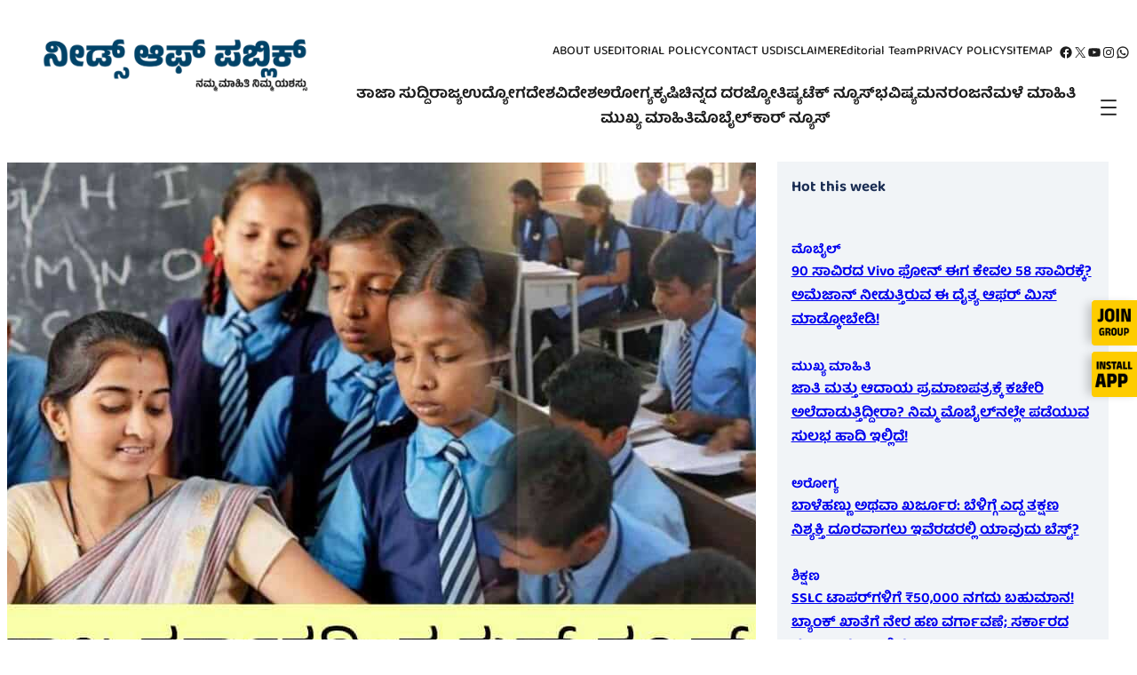

--- FILE ---
content_type: text/html; charset=UTF-8
request_url: https://www.needsofpublic.in/naavu-manujaru-program/
body_size: 73277
content:
<!DOCTYPE html>
<html lang="en-US" prefix="og: https://ogp.me/ns#">
<head>
	<meta charset="UTF-8" />
	<meta name="viewport" content="width=device-width, initial-scale=1" />

<!-- Search Engine Optimization by Rank Math PRO - https://rankmath.com/ -->
<meta name="description" content="ಕರ್ನಾಟಕ ಸರ್ಕಾರ(state government)ವು ಈ ಶೈಕ್ಷಣಿಕ ವರ್ಷದಿಂದ ‘ನಾವು ಮನುಜರು(Naavu manujaru)’ ಕಾರ್ಯಕ್ರಮವನ್ನು ಜಾರಿಗೆ ತರಲು ಆದೇಶಿಸಿದೆ. ರಾಜ್ಯ ಶೈಕ್ಷಣಿಕ ಸಂಶೋಧನೆ ಮತ್ತು ತರಬೇತಿ"/>
<meta name="robots" content="follow, index, max-snippet:-1, max-video-preview:-1, max-image-preview:large"/>
<link rel="canonical" href="https://www.needsofpublic.in/naavu-manujaru-program/" />
<meta property="og:locale" content="en_US" />
<meta property="og:type" content="article" />
<meta property="og:title" content="Good News: ರಾಜ್ಯ ಸರ್ಕಾರದಿಂದ ಶಾಲಾ ಮಕ್ಕಳಿಗೆ ಹೊಸ &#039;ಯೋಜನೆ&#039; ಜಾರಿ,ಇಲ್ಲಿದೆ ಸಂಪೂರ್ಣ ಮಾಹಿತಿ - ನೀಡ್ಸ್ ಆಫ್ ಪಬ್ಲಿಕ್" />
<meta property="og:description" content="ಕರ್ನಾಟಕ ಸರ್ಕಾರ(state government)ವು ಈ ಶೈಕ್ಷಣಿಕ ವರ್ಷದಿಂದ ‘ನಾವು ಮನುಜರು(Naavu manujaru)’ ಕಾರ್ಯಕ್ರಮವನ್ನು ಜಾರಿಗೆ ತರಲು ಆದೇಶಿಸಿದೆ. ರಾಜ್ಯ ಶೈಕ್ಷಣಿಕ ಸಂಶೋಧನೆ ಮತ್ತು ತರಬೇತಿ" />
<meta property="og:url" content="https://www.needsofpublic.in/naavu-manujaru-program/" />
<meta property="og:site_name" content="Needs Of Public" />
<meta property="article:publisher" content="https://www.facebook.com/Needsofpublic/" />
<meta property="article:author" content="https://www.facebook.com/lramapur?mibextid=AQCFcj8imgClWYJ5" />
<meta property="article:tag" content="bigg boss kannada" />
<meta property="article:tag" content="bigg boss kannada season 9" />
<meta property="article:tag" content="daily news analysis upsc the hindu" />
<meta property="article:tag" content="education scheme" />
<meta property="article:tag" content="in kannada" />
<meta property="article:tag" content="kannada" />
<meta property="article:tag" content="kannada film" />
<meta property="article:tag" content="kannada kannada" />
<meta property="article:tag" content="kannada live news" />
<meta property="article:tag" content="kannada meaning" />
<meta property="article:tag" content="kannada new movies" />
<meta property="article:tag" content="kannada news" />
<meta property="article:tag" content="kannada news channel" />
<meta property="article:tag" content="kannada news live" />
<meta property="article:tag" content="kannada news paper" />
<meta property="article:tag" content="kannada news paper today" />
<meta property="article:tag" content="kannada picture" />
<meta property="article:tag" content="kannada prabha" />
<meta property="article:tag" content="kannada prabha epaper" />
<meta property="article:tag" content="kannada prabha epaper today" />
<meta property="article:tag" content="kannada prabha news paper" />
<meta property="article:tag" content="kannada rajyotsava" />
<meta property="article:tag" content="land purchase subsidy scheme" />
<meta property="article:tag" content="live kannada news" />
<meta property="article:tag" content="naavu manujaru programme" />
<meta property="article:tag" content="naavu manujaru programme dsert" />
<meta property="article:tag" content="naavu manujaru programme kahan shuru kiya gya" />
<meta property="article:tag" content="naavu manujaru programme karnataka" />
<meta property="article:tag" content="naavu manujaru programme karnataka government" />
<meta property="article:tag" content="naavu manujaru programme uppcs" />
<meta property="article:tag" content="navu manujaru" />
<meta property="article:tag" content="navu manujaru 2024" />
<meta property="article:tag" content="news18 kannada" />
<meta property="article:tag" content="newsanalysis" />
<meta property="article:tag" content="the hindu news" />
<meta property="article:tag" content="the hindu news anaylsis" />
<meta property="article:tag" content="today news paper ಕನ್ನಡ" />
<meta property="article:tag" content="tv9 live kannada" />
<meta property="article:section" content="ಸರ್ಕಾರಿ ಯೋಜನೆಗಳು" />
<meta property="og:updated_time" content="2024-07-14T10:32:22+05:30" />
<meta property="fb:admins" content="100002893206384" />
<meta property="og:image" content="https://www.needsofpublic.in/wp-content/uploads/2024/07/IMG-20240714-WA0001.jpg" />
<meta property="og:image:secure_url" content="https://www.needsofpublic.in/wp-content/uploads/2024/07/IMG-20240714-WA0001.jpg" />
<meta property="og:image:width" content="1366" />
<meta property="og:image:height" content="768" />
<meta property="og:image:alt" content="Good News: ರಾಜ್ಯ ಸರ್ಕಾರದಿಂದ ಶಾಲಾ ಮಕ್ಕಳಿಗೆ ಹೊಸ &#8216;ಯೋಜನೆ&#8217; ಜಾರಿ,ಇಲ್ಲಿದೆ ಸಂಪೂರ್ಣ ಮಾಹಿತಿ" />
<meta property="og:image:type" content="image/jpeg" />
<meta property="article:published_time" content="2024-07-14T10:32:18+05:30" />
<meta property="article:modified_time" content="2024-07-14T10:32:22+05:30" />
<meta name="twitter:card" content="summary_large_image" />
<meta name="twitter:title" content="Good News: ರಾಜ್ಯ ಸರ್ಕಾರದಿಂದ ಶಾಲಾ ಮಕ್ಕಳಿಗೆ ಹೊಸ &#039;ಯೋಜನೆ&#039; ಜಾರಿ,ಇಲ್ಲಿದೆ ಸಂಪೂರ್ಣ ಮಾಹಿತಿ - ನೀಡ್ಸ್ ಆಫ್ ಪಬ್ಲಿಕ್" />
<meta name="twitter:description" content="ಕರ್ನಾಟಕ ಸರ್ಕಾರ(state government)ವು ಈ ಶೈಕ್ಷಣಿಕ ವರ್ಷದಿಂದ ‘ನಾವು ಮನುಜರು(Naavu manujaru)’ ಕಾರ್ಯಕ್ರಮವನ್ನು ಜಾರಿಗೆ ತರಲು ಆದೇಶಿಸಿದೆ. ರಾಜ್ಯ ಶೈಕ್ಷಣಿಕ ಸಂಶೋಧನೆ ಮತ್ತು ತರಬೇತಿ" />
<meta name="twitter:site" content="@NeedsOfPublic" />
<meta name="twitter:creator" content="@NeedsOfPublic" />
<meta name="twitter:image" content="https://www.needsofpublic.in/wp-content/uploads/2024/07/IMG-20240714-WA0001.jpg" />
<meta name="twitter:label1" content="Written by" />
<meta name="twitter:data1" content="Editor in Chief" />
<meta name="twitter:label2" content="Time to read" />
<meta name="twitter:data2" content="3 minutes" />
<script type="application/ld+json" class="rank-math-schema-pro">{"@context":"https://schema.org","@graph":[{"@type":"Place","@id":"https://www.needsofpublic.in/#place","address":{"@type":"PostalAddress","streetAddress":"8th Main 2nd Cross, MCC B Block","addressLocality":"Davanagere","addressRegion":"Karnataka","postalCode":"577004","addressCountry":"India"}},{"@type":"Organization","@id":"https://www.needsofpublic.in/#organization","name":"Needs Of Public","url":"https://www.needsofpublic.in","sameAs":["https://www.facebook.com/Needsofpublic/","https://twitter.com/NeedsOfPublic"],"email":"Support@needsofpublic.in","address":{"@type":"PostalAddress","streetAddress":"8th Main 2nd Cross, MCC B Block","addressLocality":"Davanagere","addressRegion":"Karnataka","postalCode":"577004","addressCountry":"India"},"logo":{"@type":"ImageObject","@id":"https://www.needsofpublic.in/#logo","url":"https://www.needsofpublic.in/wp-content/uploads/2023/05/Needs-of-Public-Logo.png","contentUrl":"https://www.needsofpublic.in/wp-content/uploads/2023/05/Needs-of-Public-Logo.png","caption":"Needs Of Public","inLanguage":"en-US","width":"1934","height":"1032"},"contactPoint":[{"@type":"ContactPoint","telephone":"+919901760108","contactType":"customer support"}],"location":{"@id":"https://www.needsofpublic.in/#place"}},{"@type":"WebSite","@id":"https://www.needsofpublic.in/#website","url":"https://www.needsofpublic.in","name":"Needs Of Public","publisher":{"@id":"https://www.needsofpublic.in/#organization"},"inLanguage":"en-US"},{"@type":"ImageObject","@id":"https://www.needsofpublic.in/wp-content/uploads/2024/07/IMG-20240714-WA0001.jpg","url":"https://www.needsofpublic.in/wp-content/uploads/2024/07/IMG-20240714-WA0001.jpg","width":"1366","height":"768","inLanguage":"en-US"},{"@type":"BreadcrumbList","@id":"https://www.needsofpublic.in/naavu-manujaru-program/#breadcrumb","itemListElement":[{"@type":"ListItem","position":"1","item":{"@id":"https://www.needsofpublic.in","name":"Home"}},{"@type":"ListItem","position":"2","item":{"@id":"https://www.needsofpublic.in/naavu-manujaru-program/","name":"Good News: \u0cb0\u0cbe\u0c9c\u0ccd\u0caf \u0cb8\u0cb0\u0ccd\u0c95\u0cbe\u0cb0\u0ca6\u0cbf\u0c82\u0ca6 \u0cb6\u0cbe\u0cb2\u0cbe \u0cae\u0c95\u0ccd\u0c95\u0cb3\u0cbf\u0c97\u0cc6 \u0cb9\u0cca\u0cb8 &#8216;\u0caf\u0ccb\u0c9c\u0ca8\u0cc6&#8217; \u0c9c\u0cbe\u0cb0\u0cbf,\u0c87\u0cb2\u0ccd\u0cb2\u0cbf\u0ca6\u0cc6 \u0cb8\u0c82\u0caa\u0cc2\u0cb0\u0ccd\u0ca3 \u0cae\u0cbe\u0cb9\u0cbf\u0ca4\u0cbf"}}]},{"@type":"WebPage","@id":"https://www.needsofpublic.in/naavu-manujaru-program/#webpage","url":"https://www.needsofpublic.in/naavu-manujaru-program/","name":"Good News: \u0cb0\u0cbe\u0c9c\u0ccd\u0caf \u0cb8\u0cb0\u0ccd\u0c95\u0cbe\u0cb0\u0ca6\u0cbf\u0c82\u0ca6 \u0cb6\u0cbe\u0cb2\u0cbe \u0cae\u0c95\u0ccd\u0c95\u0cb3\u0cbf\u0c97\u0cc6 \u0cb9\u0cca\u0cb8 &#039;\u0caf\u0ccb\u0c9c\u0ca8\u0cc6&#039; \u0c9c\u0cbe\u0cb0\u0cbf,\u0c87\u0cb2\u0ccd\u0cb2\u0cbf\u0ca6\u0cc6 \u0cb8\u0c82\u0caa\u0cc2\u0cb0\u0ccd\u0ca3 \u0cae\u0cbe\u0cb9\u0cbf\u0ca4\u0cbf - \u0ca8\u0cc0\u0ca1\u0ccd\u0cb8\u0ccd \u0c86\u0cab\u0ccd \u0caa\u0cac\u0ccd\u0cb2\u0cbf\u0c95\u0ccd","datePublished":"2024-07-14T10:32:18+05:30","dateModified":"2024-07-14T10:32:22+05:30","isPartOf":{"@id":"https://www.needsofpublic.in/#website"},"primaryImageOfPage":{"@id":"https://www.needsofpublic.in/wp-content/uploads/2024/07/IMG-20240714-WA0001.jpg"},"inLanguage":"en-US","breadcrumb":{"@id":"https://www.needsofpublic.in/naavu-manujaru-program/#breadcrumb"}},{"@type":"Person","@id":"https://www.needsofpublic.in/author/duthi2020/","name":"Editor in Chief","url":"https://www.needsofpublic.in/author/duthi2020/","image":{"@type":"ImageObject","@id":"https://secure.gravatar.com/avatar/0a0a48deafc5229686d233c02f28394c2985e84a1f5718ebcd73d097ae64248b?s=96&amp;d=mm&amp;r=g","url":"https://secure.gravatar.com/avatar/0a0a48deafc5229686d233c02f28394c2985e84a1f5718ebcd73d097ae64248b?s=96&amp;d=mm&amp;r=g","caption":"Editor in Chief","inLanguage":"en-US"},"sameAs":["https://www.needsofpublic.in"],"worksFor":{"@id":"https://www.needsofpublic.in/#organization"}},{"@type":"NewsArticle","headline":"Good News: \u0cb0\u0cbe\u0c9c\u0ccd\u0caf \u0cb8\u0cb0\u0ccd\u0c95\u0cbe\u0cb0\u0ca6\u0cbf\u0c82\u0ca6 \u0cb6\u0cbe\u0cb2\u0cbe \u0cae\u0c95\u0ccd\u0c95\u0cb3\u0cbf\u0c97\u0cc6 \u0cb9\u0cca\u0cb8 &#039;\u0caf\u0ccb\u0c9c\u0ca8\u0cc6&#039; \u0c9c\u0cbe\u0cb0\u0cbf,\u0c87\u0cb2\u0ccd\u0cb2\u0cbf\u0ca6\u0cc6 \u0cb8\u0c82\u0caa\u0cc2\u0cb0\u0ccd\u0ca3 \u0cae\u0cbe\u0cb9\u0cbf\u0ca4\u0cbf - \u0ca8\u0cc0\u0ca1\u0ccd\u0cb8\u0ccd \u0c86\u0cab\u0ccd","datePublished":"2024-07-14T10:32:18+05:30","dateModified":"2024-07-14T10:32:22+05:30","author":{"@id":"https://www.needsofpublic.in/author/duthi2020/","name":"Editor in Chief"},"publisher":{"@id":"https://www.needsofpublic.in/#organization"},"description":"\u0c95\u0cb0\u0ccd\u0ca8\u0cbe\u0c9f\u0c95 \u0cb8\u0cb0\u0ccd\u0c95\u0cbe\u0cb0(state government)\u0cb5\u0cc1 \u0c88 \u0cb6\u0cc8\u0c95\u0ccd\u0cb7\u0ca3\u0cbf\u0c95 \u0cb5\u0cb0\u0ccd\u0cb7\u0ca6\u0cbf\u0c82\u0ca6 \u2018\u0ca8\u0cbe\u0cb5\u0cc1 \u0cae\u0ca8\u0cc1\u0c9c\u0cb0\u0cc1(Naavu manujaru)\u2019 \u0c95\u0cbe\u0cb0\u0ccd\u0caf\u0c95\u0ccd\u0cb0\u0cae\u0cb5\u0ca8\u0ccd\u0ca8\u0cc1 \u0c9c\u0cbe\u0cb0\u0cbf\u0c97\u0cc6 \u0ca4\u0cb0\u0cb2\u0cc1 \u0c86\u0ca6\u0cc7\u0cb6\u0cbf\u0cb8\u0cbf\u0ca6\u0cc6. \u0cb0\u0cbe\u0c9c\u0ccd\u0caf \u0cb6\u0cc8\u0c95\u0ccd\u0cb7\u0ca3\u0cbf\u0c95 \u0cb8\u0c82\u0cb6\u0ccb\u0ca7\u0ca8\u0cc6 \u0cae\u0ca4\u0ccd\u0ca4\u0cc1 \u0ca4\u0cb0\u0cac\u0cc7\u0ca4\u0cbf","copyrightYear":"2024","copyrightHolder":{"@id":"https://www.needsofpublic.in/#organization"},"name":"Good News: \u0cb0\u0cbe\u0c9c\u0ccd\u0caf \u0cb8\u0cb0\u0ccd\u0c95\u0cbe\u0cb0\u0ca6\u0cbf\u0c82\u0ca6 \u0cb6\u0cbe\u0cb2\u0cbe \u0cae\u0c95\u0ccd\u0c95\u0cb3\u0cbf\u0c97\u0cc6 \u0cb9\u0cca\u0cb8 &#039;\u0caf\u0ccb\u0c9c\u0ca8\u0cc6&#039; \u0c9c\u0cbe\u0cb0\u0cbf,\u0c87\u0cb2\u0ccd\u0cb2\u0cbf\u0ca6\u0cc6 \u0cb8\u0c82\u0caa\u0cc2\u0cb0\u0ccd\u0ca3 \u0cae\u0cbe\u0cb9\u0cbf\u0ca4\u0cbf - \u0ca8\u0cc0\u0ca1\u0ccd\u0cb8\u0ccd \u0c86\u0cab\u0ccd","@id":"https://www.needsofpublic.in/naavu-manujaru-program/#richSnippet","isPartOf":{"@id":"https://www.needsofpublic.in/naavu-manujaru-program/#webpage"},"image":{"@id":"https://www.needsofpublic.in/wp-content/uploads/2024/07/IMG-20240714-WA0001.jpg"},"inLanguage":"en-US","mainEntityOfPage":{"@id":"https://www.needsofpublic.in/naavu-manujaru-program/#webpage"}}]}</script>
<!-- /Rank Math WordPress SEO plugin -->

<title>Good News: ರಾಜ್ಯ ಸರ್ಕಾರದಿಂದ ಶಾಲಾ ಮಕ್ಕಳಿಗೆ ಹೊಸ &#039;ಯೋಜನೆ&#039; ಜಾರಿ,ಇಲ್ಲಿದೆ ಸಂಪೂರ್ಣ ಮಾಹಿತಿ - ನೀಡ್ಸ್ ಆಫ್ ಪಬ್ಲಿಕ್</title>
<link rel='dns-prefetch' href='//static.addtoany.com' />
<link rel='dns-prefetch' href='//news.google.com' />
<link rel='dns-prefetch' href='//www.googletagmanager.com' />
<link rel='dns-prefetch' href='//stats.wp.com' />
<link rel='dns-prefetch' href='//fundingchoicesmessages.google.com' />
<link rel='preconnect' href='//c0.wp.com' />
<link rel="alternate" type="application/rss+xml" title="ನೀಡ್ಸ್ ಆಫ್ ಪಬ್ಲಿಕ್ &raquo; Feed" href="https://www.needsofpublic.in/feed/" />
<link rel="alternate" type="application/rss+xml" title="ನೀಡ್ಸ್ ಆಫ್ ಪಬ್ಲಿಕ್ &raquo; Comments Feed" href="https://www.needsofpublic.in/comments/feed/" />
<link rel="alternate" type="application/rss+xml" title="ನೀಡ್ಸ್ ಆಫ್ ಪಬ್ಲಿಕ್ &raquo; Good News: ರಾಜ್ಯ ಸರ್ಕಾರದಿಂದ ಶಾಲಾ ಮಕ್ಕಳಿಗೆ ಹೊಸ &#8216;ಯೋಜನೆ&#8217; ಜಾರಿ,ಇಲ್ಲಿದೆ ಸಂಪೂರ್ಣ ಮಾಹಿತಿ Comments Feed" href="https://www.needsofpublic.in/naavu-manujaru-program/feed/" />
<link rel="alternate" title="oEmbed (JSON)" type="application/json+oembed" href="https://www.needsofpublic.in/wp-json/oembed/1.0/embed?url=https%3A%2F%2Fwww.needsofpublic.in%2Fnaavu-manujaru-program%2F" />
<link rel="alternate" title="oEmbed (XML)" type="text/xml+oembed" href="https://www.needsofpublic.in/wp-json/oembed/1.0/embed?url=https%3A%2F%2Fwww.needsofpublic.in%2Fnaavu-manujaru-program%2F&#038;format=xml" />
<link rel="alternate" type="application/rss+xml" title="ನೀಡ್ಸ್ ಆಫ್ ಪಬ್ಲಿಕ್ &raquo; Stories Feed" href="https://www.needsofpublic.in/web-stories/feed/"><style id='wp-img-auto-sizes-contain-inline-css'>
img:is([sizes=auto i],[sizes^="auto," i]){contain-intrinsic-size:3000px 1500px}
/*# sourceURL=wp-img-auto-sizes-contain-inline-css */
</style>
<style id='wp-block-site-logo-inline-css'>
.wp-block-site-logo{box-sizing:border-box;line-height:0}.wp-block-site-logo a{display:inline-block;line-height:0}.wp-block-site-logo.is-default-size img{height:auto;width:120px}.wp-block-site-logo img{height:auto;max-width:100%}.wp-block-site-logo a,.wp-block-site-logo img{border-radius:inherit}.wp-block-site-logo.aligncenter{margin-left:auto;margin-right:auto;text-align:center}:root :where(.wp-block-site-logo.is-style-rounded){border-radius:9999px}
/*# sourceURL=https://www.needsofpublic.in/wp-includes/blocks/site-logo/style.min.css */
</style>
<style id='wp-block-group-inline-css'>
.wp-block-group{box-sizing:border-box}:where(.wp-block-group.wp-block-group-is-layout-constrained){position:relative}
/*# sourceURL=https://www.needsofpublic.in/wp-includes/blocks/group/style.min.css */
</style>
<style id='wp-block-navigation-link-inline-css'>
.wp-block-navigation .wp-block-navigation-item__label{overflow-wrap:break-word}.wp-block-navigation .wp-block-navigation-item__description{display:none}.link-ui-tools{outline:1px solid #f0f0f0;padding:8px}.link-ui-block-inserter{padding-top:8px}.link-ui-block-inserter__back{margin-left:8px;text-transform:uppercase}
/*# sourceURL=https://www.needsofpublic.in/wp-includes/blocks/navigation-link/style.min.css */
</style>
<link rel='stylesheet' id='wp-block-navigation-css' href='https://c0.wp.com/c/6.9/wp-includes/blocks/navigation/style.min.css' media='all' />
<style id='free-press-navigation-inline-css'>
.wp-block-navigation__responsive-container-close svg,.wp-block-navigation__responsive-container-open svg{height:48px;width:48px}
/*# sourceURL=https://www.needsofpublic.in/wp-content/themes/free-press/assets/css/blocks/navigation.min.css */
</style>
<style id='wp-block-social-links-inline-css'>
.wp-block-social-links{background:none;box-sizing:border-box;margin-left:0;padding-left:0;padding-right:0;text-indent:0}.wp-block-social-links .wp-social-link a,.wp-block-social-links .wp-social-link a:hover{border-bottom:0;box-shadow:none;text-decoration:none}.wp-block-social-links .wp-social-link svg{height:1em;width:1em}.wp-block-social-links .wp-social-link span:not(.screen-reader-text){font-size:.65em;margin-left:.5em;margin-right:.5em}.wp-block-social-links.has-small-icon-size{font-size:16px}.wp-block-social-links,.wp-block-social-links.has-normal-icon-size{font-size:24px}.wp-block-social-links.has-large-icon-size{font-size:36px}.wp-block-social-links.has-huge-icon-size{font-size:48px}.wp-block-social-links.aligncenter{display:flex;justify-content:center}.wp-block-social-links.alignright{justify-content:flex-end}.wp-block-social-link{border-radius:9999px;display:block}@media not (prefers-reduced-motion){.wp-block-social-link{transition:transform .1s ease}}.wp-block-social-link{height:auto}.wp-block-social-link a{align-items:center;display:flex;line-height:0}.wp-block-social-link:hover{transform:scale(1.1)}.wp-block-social-links .wp-block-social-link.wp-social-link{display:inline-block;margin:0;padding:0}.wp-block-social-links .wp-block-social-link.wp-social-link .wp-block-social-link-anchor,.wp-block-social-links .wp-block-social-link.wp-social-link .wp-block-social-link-anchor svg,.wp-block-social-links .wp-block-social-link.wp-social-link .wp-block-social-link-anchor:active,.wp-block-social-links .wp-block-social-link.wp-social-link .wp-block-social-link-anchor:hover,.wp-block-social-links .wp-block-social-link.wp-social-link .wp-block-social-link-anchor:visited{color:currentColor;fill:currentColor}:where(.wp-block-social-links:not(.is-style-logos-only)) .wp-social-link{background-color:#f0f0f0;color:#444}:where(.wp-block-social-links:not(.is-style-logos-only)) .wp-social-link-amazon{background-color:#f90;color:#fff}:where(.wp-block-social-links:not(.is-style-logos-only)) .wp-social-link-bandcamp{background-color:#1ea0c3;color:#fff}:where(.wp-block-social-links:not(.is-style-logos-only)) .wp-social-link-behance{background-color:#0757fe;color:#fff}:where(.wp-block-social-links:not(.is-style-logos-only)) .wp-social-link-bluesky{background-color:#0a7aff;color:#fff}:where(.wp-block-social-links:not(.is-style-logos-only)) .wp-social-link-codepen{background-color:#1e1f26;color:#fff}:where(.wp-block-social-links:not(.is-style-logos-only)) .wp-social-link-deviantart{background-color:#02e49b;color:#fff}:where(.wp-block-social-links:not(.is-style-logos-only)) .wp-social-link-discord{background-color:#5865f2;color:#fff}:where(.wp-block-social-links:not(.is-style-logos-only)) .wp-social-link-dribbble{background-color:#e94c89;color:#fff}:where(.wp-block-social-links:not(.is-style-logos-only)) .wp-social-link-dropbox{background-color:#4280ff;color:#fff}:where(.wp-block-social-links:not(.is-style-logos-only)) .wp-social-link-etsy{background-color:#f45800;color:#fff}:where(.wp-block-social-links:not(.is-style-logos-only)) .wp-social-link-facebook{background-color:#0866ff;color:#fff}:where(.wp-block-social-links:not(.is-style-logos-only)) .wp-social-link-fivehundredpx{background-color:#000;color:#fff}:where(.wp-block-social-links:not(.is-style-logos-only)) .wp-social-link-flickr{background-color:#0461dd;color:#fff}:where(.wp-block-social-links:not(.is-style-logos-only)) .wp-social-link-foursquare{background-color:#e65678;color:#fff}:where(.wp-block-social-links:not(.is-style-logos-only)) .wp-social-link-github{background-color:#24292d;color:#fff}:where(.wp-block-social-links:not(.is-style-logos-only)) .wp-social-link-goodreads{background-color:#eceadd;color:#382110}:where(.wp-block-social-links:not(.is-style-logos-only)) .wp-social-link-google{background-color:#ea4434;color:#fff}:where(.wp-block-social-links:not(.is-style-logos-only)) .wp-social-link-gravatar{background-color:#1d4fc4;color:#fff}:where(.wp-block-social-links:not(.is-style-logos-only)) .wp-social-link-instagram{background-color:#f00075;color:#fff}:where(.wp-block-social-links:not(.is-style-logos-only)) .wp-social-link-lastfm{background-color:#e21b24;color:#fff}:where(.wp-block-social-links:not(.is-style-logos-only)) .wp-social-link-linkedin{background-color:#0d66c2;color:#fff}:where(.wp-block-social-links:not(.is-style-logos-only)) .wp-social-link-mastodon{background-color:#3288d4;color:#fff}:where(.wp-block-social-links:not(.is-style-logos-only)) .wp-social-link-medium{background-color:#000;color:#fff}:where(.wp-block-social-links:not(.is-style-logos-only)) .wp-social-link-meetup{background-color:#f6405f;color:#fff}:where(.wp-block-social-links:not(.is-style-logos-only)) .wp-social-link-patreon{background-color:#000;color:#fff}:where(.wp-block-social-links:not(.is-style-logos-only)) .wp-social-link-pinterest{background-color:#e60122;color:#fff}:where(.wp-block-social-links:not(.is-style-logos-only)) .wp-social-link-pocket{background-color:#ef4155;color:#fff}:where(.wp-block-social-links:not(.is-style-logos-only)) .wp-social-link-reddit{background-color:#ff4500;color:#fff}:where(.wp-block-social-links:not(.is-style-logos-only)) .wp-social-link-skype{background-color:#0478d7;color:#fff}:where(.wp-block-social-links:not(.is-style-logos-only)) .wp-social-link-snapchat{background-color:#fefc00;color:#fff;stroke:#000}:where(.wp-block-social-links:not(.is-style-logos-only)) .wp-social-link-soundcloud{background-color:#ff5600;color:#fff}:where(.wp-block-social-links:not(.is-style-logos-only)) .wp-social-link-spotify{background-color:#1bd760;color:#fff}:where(.wp-block-social-links:not(.is-style-logos-only)) .wp-social-link-telegram{background-color:#2aabee;color:#fff}:where(.wp-block-social-links:not(.is-style-logos-only)) .wp-social-link-threads{background-color:#000;color:#fff}:where(.wp-block-social-links:not(.is-style-logos-only)) .wp-social-link-tiktok{background-color:#000;color:#fff}:where(.wp-block-social-links:not(.is-style-logos-only)) .wp-social-link-tumblr{background-color:#011835;color:#fff}:where(.wp-block-social-links:not(.is-style-logos-only)) .wp-social-link-twitch{background-color:#6440a4;color:#fff}:where(.wp-block-social-links:not(.is-style-logos-only)) .wp-social-link-twitter{background-color:#1da1f2;color:#fff}:where(.wp-block-social-links:not(.is-style-logos-only)) .wp-social-link-vimeo{background-color:#1eb7ea;color:#fff}:where(.wp-block-social-links:not(.is-style-logos-only)) .wp-social-link-vk{background-color:#4680c2;color:#fff}:where(.wp-block-social-links:not(.is-style-logos-only)) .wp-social-link-wordpress{background-color:#3499cd;color:#fff}:where(.wp-block-social-links:not(.is-style-logos-only)) .wp-social-link-whatsapp{background-color:#25d366;color:#fff}:where(.wp-block-social-links:not(.is-style-logos-only)) .wp-social-link-x{background-color:#000;color:#fff}:where(.wp-block-social-links:not(.is-style-logos-only)) .wp-social-link-yelp{background-color:#d32422;color:#fff}:where(.wp-block-social-links:not(.is-style-logos-only)) .wp-social-link-youtube{background-color:red;color:#fff}:where(.wp-block-social-links.is-style-logos-only) .wp-social-link{background:none}:where(.wp-block-social-links.is-style-logos-only) .wp-social-link svg{height:1.25em;width:1.25em}:where(.wp-block-social-links.is-style-logos-only) .wp-social-link-amazon{color:#f90}:where(.wp-block-social-links.is-style-logos-only) .wp-social-link-bandcamp{color:#1ea0c3}:where(.wp-block-social-links.is-style-logos-only) .wp-social-link-behance{color:#0757fe}:where(.wp-block-social-links.is-style-logos-only) .wp-social-link-bluesky{color:#0a7aff}:where(.wp-block-social-links.is-style-logos-only) .wp-social-link-codepen{color:#1e1f26}:where(.wp-block-social-links.is-style-logos-only) .wp-social-link-deviantart{color:#02e49b}:where(.wp-block-social-links.is-style-logos-only) .wp-social-link-discord{color:#5865f2}:where(.wp-block-social-links.is-style-logos-only) .wp-social-link-dribbble{color:#e94c89}:where(.wp-block-social-links.is-style-logos-only) .wp-social-link-dropbox{color:#4280ff}:where(.wp-block-social-links.is-style-logos-only) .wp-social-link-etsy{color:#f45800}:where(.wp-block-social-links.is-style-logos-only) .wp-social-link-facebook{color:#0866ff}:where(.wp-block-social-links.is-style-logos-only) .wp-social-link-fivehundredpx{color:#000}:where(.wp-block-social-links.is-style-logos-only) .wp-social-link-flickr{color:#0461dd}:where(.wp-block-social-links.is-style-logos-only) .wp-social-link-foursquare{color:#e65678}:where(.wp-block-social-links.is-style-logos-only) .wp-social-link-github{color:#24292d}:where(.wp-block-social-links.is-style-logos-only) .wp-social-link-goodreads{color:#382110}:where(.wp-block-social-links.is-style-logos-only) .wp-social-link-google{color:#ea4434}:where(.wp-block-social-links.is-style-logos-only) .wp-social-link-gravatar{color:#1d4fc4}:where(.wp-block-social-links.is-style-logos-only) .wp-social-link-instagram{color:#f00075}:where(.wp-block-social-links.is-style-logos-only) .wp-social-link-lastfm{color:#e21b24}:where(.wp-block-social-links.is-style-logos-only) .wp-social-link-linkedin{color:#0d66c2}:where(.wp-block-social-links.is-style-logos-only) .wp-social-link-mastodon{color:#3288d4}:where(.wp-block-social-links.is-style-logos-only) .wp-social-link-medium{color:#000}:where(.wp-block-social-links.is-style-logos-only) .wp-social-link-meetup{color:#f6405f}:where(.wp-block-social-links.is-style-logos-only) .wp-social-link-patreon{color:#000}:where(.wp-block-social-links.is-style-logos-only) .wp-social-link-pinterest{color:#e60122}:where(.wp-block-social-links.is-style-logos-only) .wp-social-link-pocket{color:#ef4155}:where(.wp-block-social-links.is-style-logos-only) .wp-social-link-reddit{color:#ff4500}:where(.wp-block-social-links.is-style-logos-only) .wp-social-link-skype{color:#0478d7}:where(.wp-block-social-links.is-style-logos-only) .wp-social-link-snapchat{color:#fff;stroke:#000}:where(.wp-block-social-links.is-style-logos-only) .wp-social-link-soundcloud{color:#ff5600}:where(.wp-block-social-links.is-style-logos-only) .wp-social-link-spotify{color:#1bd760}:where(.wp-block-social-links.is-style-logos-only) .wp-social-link-telegram{color:#2aabee}:where(.wp-block-social-links.is-style-logos-only) .wp-social-link-threads{color:#000}:where(.wp-block-social-links.is-style-logos-only) .wp-social-link-tiktok{color:#000}:where(.wp-block-social-links.is-style-logos-only) .wp-social-link-tumblr{color:#011835}:where(.wp-block-social-links.is-style-logos-only) .wp-social-link-twitch{color:#6440a4}:where(.wp-block-social-links.is-style-logos-only) .wp-social-link-twitter{color:#1da1f2}:where(.wp-block-social-links.is-style-logos-only) .wp-social-link-vimeo{color:#1eb7ea}:where(.wp-block-social-links.is-style-logos-only) .wp-social-link-vk{color:#4680c2}:where(.wp-block-social-links.is-style-logos-only) .wp-social-link-whatsapp{color:#25d366}:where(.wp-block-social-links.is-style-logos-only) .wp-social-link-wordpress{color:#3499cd}:where(.wp-block-social-links.is-style-logos-only) .wp-social-link-x{color:#000}:where(.wp-block-social-links.is-style-logos-only) .wp-social-link-yelp{color:#d32422}:where(.wp-block-social-links.is-style-logos-only) .wp-social-link-youtube{color:red}.wp-block-social-links.is-style-pill-shape .wp-social-link{width:auto}:root :where(.wp-block-social-links .wp-social-link a){padding:.25em}:root :where(.wp-block-social-links.is-style-logos-only .wp-social-link a){padding:0}:root :where(.wp-block-social-links.is-style-pill-shape .wp-social-link a){padding-left:.6666666667em;padding-right:.6666666667em}.wp-block-social-links:not(.has-icon-color):not(.has-icon-background-color) .wp-social-link-snapchat .wp-block-social-link-label{color:#000}
/*# sourceURL=https://www.needsofpublic.in/wp-includes/blocks/social-links/style.min.css */
</style>
<style id='wp-block-columns-inline-css'>
.wp-block-columns{box-sizing:border-box;display:flex;flex-wrap:wrap!important}@media (min-width:782px){.wp-block-columns{flex-wrap:nowrap!important}}.wp-block-columns{align-items:normal!important}.wp-block-columns.are-vertically-aligned-top{align-items:flex-start}.wp-block-columns.are-vertically-aligned-center{align-items:center}.wp-block-columns.are-vertically-aligned-bottom{align-items:flex-end}@media (max-width:781px){.wp-block-columns:not(.is-not-stacked-on-mobile)>.wp-block-column{flex-basis:100%!important}}@media (min-width:782px){.wp-block-columns:not(.is-not-stacked-on-mobile)>.wp-block-column{flex-basis:0;flex-grow:1}.wp-block-columns:not(.is-not-stacked-on-mobile)>.wp-block-column[style*=flex-basis]{flex-grow:0}}.wp-block-columns.is-not-stacked-on-mobile{flex-wrap:nowrap!important}.wp-block-columns.is-not-stacked-on-mobile>.wp-block-column{flex-basis:0;flex-grow:1}.wp-block-columns.is-not-stacked-on-mobile>.wp-block-column[style*=flex-basis]{flex-grow:0}:where(.wp-block-columns){margin-bottom:1.75em}:where(.wp-block-columns.has-background){padding:1.25em 2.375em}.wp-block-column{flex-grow:1;min-width:0;overflow-wrap:break-word;word-break:break-word}.wp-block-column.is-vertically-aligned-top{align-self:flex-start}.wp-block-column.is-vertically-aligned-center{align-self:center}.wp-block-column.is-vertically-aligned-bottom{align-self:flex-end}.wp-block-column.is-vertically-aligned-stretch{align-self:stretch}.wp-block-column.is-vertically-aligned-bottom,.wp-block-column.is-vertically-aligned-center,.wp-block-column.is-vertically-aligned-top{width:100%}
/*# sourceURL=https://www.needsofpublic.in/wp-includes/blocks/columns/style.min.css */
</style>
<style id='wp-block-search-inline-css'>
.wp-block-search__button{margin-left:10px;word-break:normal}.wp-block-search__button.has-icon{line-height:0}.wp-block-search__button svg{height:1.25em;min-height:24px;min-width:24px;width:1.25em;fill:currentColor;vertical-align:text-bottom}:where(.wp-block-search__button){border:1px solid #ccc;padding:6px 10px}.wp-block-search__inside-wrapper{display:flex;flex:auto;flex-wrap:nowrap;max-width:100%}.wp-block-search__label{width:100%}.wp-block-search.wp-block-search__button-only .wp-block-search__button{box-sizing:border-box;display:flex;flex-shrink:0;justify-content:center;margin-left:0;max-width:100%}.wp-block-search.wp-block-search__button-only .wp-block-search__inside-wrapper{min-width:0!important;transition-property:width}.wp-block-search.wp-block-search__button-only .wp-block-search__input{flex-basis:100%;transition-duration:.3s}.wp-block-search.wp-block-search__button-only.wp-block-search__searchfield-hidden,.wp-block-search.wp-block-search__button-only.wp-block-search__searchfield-hidden .wp-block-search__inside-wrapper{overflow:hidden}.wp-block-search.wp-block-search__button-only.wp-block-search__searchfield-hidden .wp-block-search__input{border-left-width:0!important;border-right-width:0!important;flex-basis:0;flex-grow:0;margin:0;min-width:0!important;padding-left:0!important;padding-right:0!important;width:0!important}:where(.wp-block-search__input){appearance:none;border:1px solid #949494;flex-grow:1;font-family:inherit;font-size:inherit;font-style:inherit;font-weight:inherit;letter-spacing:inherit;line-height:inherit;margin-left:0;margin-right:0;min-width:3rem;padding:8px;text-decoration:unset!important;text-transform:inherit}:where(.wp-block-search__button-inside .wp-block-search__inside-wrapper){background-color:#fff;border:1px solid #949494;box-sizing:border-box;padding:4px}:where(.wp-block-search__button-inside .wp-block-search__inside-wrapper) .wp-block-search__input{border:none;border-radius:0;padding:0 4px}:where(.wp-block-search__button-inside .wp-block-search__inside-wrapper) .wp-block-search__input:focus{outline:none}:where(.wp-block-search__button-inside .wp-block-search__inside-wrapper) :where(.wp-block-search__button){padding:4px 8px}.wp-block-search.aligncenter .wp-block-search__inside-wrapper{margin:auto}.wp-block[data-align=right] .wp-block-search.wp-block-search__button-only .wp-block-search__inside-wrapper{float:right}
/*# sourceURL=https://www.needsofpublic.in/wp-includes/blocks/search/style.min.css */
</style>
<style id='free-press-search-inline-css'>
:where(.wp-block-search__button-inside .wp-block-search__inside-wrapper){border:none}:where(.wp-block-search__button-inside .wp-block-search__inside-wrapper) .wp-block-search__input{border:1px solid #949494}
/*# sourceURL=https://www.needsofpublic.in/wp-content/themes/free-press/assets/css/blocks/search.min.css */
</style>
<style id='wp-block-post-featured-image-inline-css'>
.wp-block-post-featured-image{margin-left:0;margin-right:0}.wp-block-post-featured-image a{display:block;height:100%}.wp-block-post-featured-image :where(img){box-sizing:border-box;height:auto;max-width:100%;vertical-align:bottom;width:100%}.wp-block-post-featured-image.alignfull img,.wp-block-post-featured-image.alignwide img{width:100%}.wp-block-post-featured-image .wp-block-post-featured-image__overlay.has-background-dim{background-color:#000;inset:0;position:absolute}.wp-block-post-featured-image{position:relative}.wp-block-post-featured-image .wp-block-post-featured-image__overlay.has-background-gradient{background-color:initial}.wp-block-post-featured-image .wp-block-post-featured-image__overlay.has-background-dim-0{opacity:0}.wp-block-post-featured-image .wp-block-post-featured-image__overlay.has-background-dim-10{opacity:.1}.wp-block-post-featured-image .wp-block-post-featured-image__overlay.has-background-dim-20{opacity:.2}.wp-block-post-featured-image .wp-block-post-featured-image__overlay.has-background-dim-30{opacity:.3}.wp-block-post-featured-image .wp-block-post-featured-image__overlay.has-background-dim-40{opacity:.4}.wp-block-post-featured-image .wp-block-post-featured-image__overlay.has-background-dim-50{opacity:.5}.wp-block-post-featured-image .wp-block-post-featured-image__overlay.has-background-dim-60{opacity:.6}.wp-block-post-featured-image .wp-block-post-featured-image__overlay.has-background-dim-70{opacity:.7}.wp-block-post-featured-image .wp-block-post-featured-image__overlay.has-background-dim-80{opacity:.8}.wp-block-post-featured-image .wp-block-post-featured-image__overlay.has-background-dim-90{opacity:.9}.wp-block-post-featured-image .wp-block-post-featured-image__overlay.has-background-dim-100{opacity:1}.wp-block-post-featured-image:where(.alignleft,.alignright){width:100%}
/*# sourceURL=https://www.needsofpublic.in/wp-includes/blocks/post-featured-image/style.min.css */
</style>
<style id='wp-block-post-title-inline-css'>
.wp-block-post-title{box-sizing:border-box;word-break:break-word}.wp-block-post-title :where(a){display:inline-block;font-family:inherit;font-size:inherit;font-style:inherit;font-weight:inherit;letter-spacing:inherit;line-height:inherit;text-decoration:inherit}
.is-style-free-press-title-styleone {
						background: #4CAF50;
						box-shadow: 2px 3px 1px 2px #333;
					}
/*# sourceURL=wp-block-post-title-inline-css */
</style>
<style id='wp-block-post-author-inline-css'>
.wp-block-post-author{box-sizing:border-box;display:flex;flex-wrap:wrap}.wp-block-post-author__byline{font-size:.5em;margin-bottom:0;margin-top:0;width:100%}.wp-block-post-author__avatar{margin-right:1em}.wp-block-post-author__bio{font-size:.7em;margin-bottom:.7em}.wp-block-post-author__content{flex-basis:0;flex-grow:1}.wp-block-post-author__name{margin:0}
/*# sourceURL=https://www.needsofpublic.in/wp-includes/blocks/post-author/style.min.css */
</style>
<style id='wp-block-post-terms-inline-css'>
.wp-block-post-terms{box-sizing:border-box}.wp-block-post-terms .wp-block-post-terms__separator{white-space:pre-wrap}
/*# sourceURL=https://www.needsofpublic.in/wp-includes/blocks/post-terms/style.min.css */
</style>
<style id='wp-block-post-date-inline-css'>
.wp-block-post-date{box-sizing:border-box}
/*# sourceURL=https://www.needsofpublic.in/wp-includes/blocks/post-date/style.min.css */
</style>
<style id='wp-block-heading-inline-css'>
h1:where(.wp-block-heading).has-background,h2:where(.wp-block-heading).has-background,h3:where(.wp-block-heading).has-background,h4:where(.wp-block-heading).has-background,h5:where(.wp-block-heading).has-background,h6:where(.wp-block-heading).has-background{padding:1.25em 2.375em}h1.has-text-align-left[style*=writing-mode]:where([style*=vertical-lr]),h1.has-text-align-right[style*=writing-mode]:where([style*=vertical-rl]),h2.has-text-align-left[style*=writing-mode]:where([style*=vertical-lr]),h2.has-text-align-right[style*=writing-mode]:where([style*=vertical-rl]),h3.has-text-align-left[style*=writing-mode]:where([style*=vertical-lr]),h3.has-text-align-right[style*=writing-mode]:where([style*=vertical-rl]),h4.has-text-align-left[style*=writing-mode]:where([style*=vertical-lr]),h4.has-text-align-right[style*=writing-mode]:where([style*=vertical-rl]),h5.has-text-align-left[style*=writing-mode]:where([style*=vertical-lr]),h5.has-text-align-right[style*=writing-mode]:where([style*=vertical-rl]),h6.has-text-align-left[style*=writing-mode]:where([style*=vertical-lr]),h6.has-text-align-right[style*=writing-mode]:where([style*=vertical-rl]){rotate:180deg}
.is-style-free-press-title-underline {					
					border-bottom: 2px solid #ccc;
				}
/*# sourceURL=wp-block-heading-inline-css */
</style>
<style id='wp-block-paragraph-inline-css'>
.is-small-text{font-size:.875em}.is-regular-text{font-size:1em}.is-large-text{font-size:2.25em}.is-larger-text{font-size:3em}.has-drop-cap:not(:focus):first-letter{float:left;font-size:8.4em;font-style:normal;font-weight:100;line-height:.68;margin:.05em .1em 0 0;text-transform:uppercase}body.rtl .has-drop-cap:not(:focus):first-letter{float:none;margin-left:.1em}p.has-drop-cap.has-background{overflow:hidden}:root :where(p.has-background){padding:1.25em 2.375em}:where(p.has-text-color:not(.has-link-color)) a{color:inherit}p.has-text-align-left[style*="writing-mode:vertical-lr"],p.has-text-align-right[style*="writing-mode:vertical-rl"]{rotate:180deg}
/*# sourceURL=https://www.needsofpublic.in/wp-includes/blocks/paragraph/style.min.css */
</style>
<style id='wp-block-post-content-inline-css'>
.wp-block-post-content{display:flow-root}
/*# sourceURL=https://www.needsofpublic.in/wp-includes/blocks/post-content/style.min.css */
</style>
<style id='wp-block-post-template-inline-css'>
.wp-block-post-template{box-sizing:border-box;list-style:none;margin-bottom:0;margin-top:0;max-width:100%;padding:0}.wp-block-post-template.is-flex-container{display:flex;flex-direction:row;flex-wrap:wrap;gap:1.25em}.wp-block-post-template.is-flex-container>li{margin:0;width:100%}@media (min-width:600px){.wp-block-post-template.is-flex-container.is-flex-container.columns-2>li{width:calc(50% - .625em)}.wp-block-post-template.is-flex-container.is-flex-container.columns-3>li{width:calc(33.33333% - .83333em)}.wp-block-post-template.is-flex-container.is-flex-container.columns-4>li{width:calc(25% - .9375em)}.wp-block-post-template.is-flex-container.is-flex-container.columns-5>li{width:calc(20% - 1em)}.wp-block-post-template.is-flex-container.is-flex-container.columns-6>li{width:calc(16.66667% - 1.04167em)}}@media (max-width:600px){.wp-block-post-template-is-layout-grid.wp-block-post-template-is-layout-grid.wp-block-post-template-is-layout-grid.wp-block-post-template-is-layout-grid{grid-template-columns:1fr}}.wp-block-post-template-is-layout-constrained>li>.alignright,.wp-block-post-template-is-layout-flow>li>.alignright{float:right;margin-inline-end:0;margin-inline-start:2em}.wp-block-post-template-is-layout-constrained>li>.alignleft,.wp-block-post-template-is-layout-flow>li>.alignleft{float:left;margin-inline-end:2em;margin-inline-start:0}.wp-block-post-template-is-layout-constrained>li>.aligncenter,.wp-block-post-template-is-layout-flow>li>.aligncenter{margin-inline-end:auto;margin-inline-start:auto}
/*# sourceURL=https://www.needsofpublic.in/wp-includes/blocks/post-template/style.min.css */
</style>
<style id='wp-block-latest-posts-inline-css'>
.wp-block-latest-posts{box-sizing:border-box}.wp-block-latest-posts.alignleft{margin-right:2em}.wp-block-latest-posts.alignright{margin-left:2em}.wp-block-latest-posts.wp-block-latest-posts__list{list-style:none}.wp-block-latest-posts.wp-block-latest-posts__list li{clear:both;overflow-wrap:break-word}.wp-block-latest-posts.is-grid{display:flex;flex-wrap:wrap}.wp-block-latest-posts.is-grid li{margin:0 1.25em 1.25em 0;width:100%}@media (min-width:600px){.wp-block-latest-posts.columns-2 li{width:calc(50% - .625em)}.wp-block-latest-posts.columns-2 li:nth-child(2n){margin-right:0}.wp-block-latest-posts.columns-3 li{width:calc(33.33333% - .83333em)}.wp-block-latest-posts.columns-3 li:nth-child(3n){margin-right:0}.wp-block-latest-posts.columns-4 li{width:calc(25% - .9375em)}.wp-block-latest-posts.columns-4 li:nth-child(4n){margin-right:0}.wp-block-latest-posts.columns-5 li{width:calc(20% - 1em)}.wp-block-latest-posts.columns-5 li:nth-child(5n){margin-right:0}.wp-block-latest-posts.columns-6 li{width:calc(16.66667% - 1.04167em)}.wp-block-latest-posts.columns-6 li:nth-child(6n){margin-right:0}}:root :where(.wp-block-latest-posts.is-grid){padding:0}:root :where(.wp-block-latest-posts.wp-block-latest-posts__list){padding-left:0}.wp-block-latest-posts__post-author,.wp-block-latest-posts__post-date{display:block;font-size:.8125em}.wp-block-latest-posts__post-excerpt,.wp-block-latest-posts__post-full-content{margin-bottom:1em;margin-top:.5em}.wp-block-latest-posts__featured-image a{display:inline-block}.wp-block-latest-posts__featured-image img{height:auto;max-width:100%;width:auto}.wp-block-latest-posts__featured-image.alignleft{float:left;margin-right:1em}.wp-block-latest-posts__featured-image.alignright{float:right;margin-left:1em}.wp-block-latest-posts__featured-image.aligncenter{margin-bottom:1em;text-align:center}
/*# sourceURL=https://www.needsofpublic.in/wp-includes/blocks/latest-posts/style.min.css */
</style>
<style id='wp-block-separator-inline-css'>
@charset "UTF-8";.wp-block-separator{border:none;border-top:2px solid}:root :where(.wp-block-separator.is-style-dots){height:auto;line-height:1;text-align:center}:root :where(.wp-block-separator.is-style-dots):before{color:currentColor;content:"···";font-family:serif;font-size:1.5em;letter-spacing:2em;padding-left:2em}.wp-block-separator.is-style-dots{background:none!important;border:none!important}
/*# sourceURL=https://www.needsofpublic.in/wp-includes/blocks/separator/style.min.css */
</style>
<style id='wp-block-categories-inline-css'>
.wp-block-categories{box-sizing:border-box}.wp-block-categories.alignleft{margin-right:2em}.wp-block-categories.alignright{margin-left:2em}.wp-block-categories.wp-block-categories-dropdown.aligncenter{text-align:center}.wp-block-categories .wp-block-categories__label{display:block;width:100%}
/*# sourceURL=https://www.needsofpublic.in/wp-includes/blocks/categories/style.min.css */
</style>
<style id='wp-block-post-navigation-link-inline-css'>
.wp-block-post-navigation-link .wp-block-post-navigation-link__arrow-previous{display:inline-block;margin-right:1ch}.wp-block-post-navigation-link .wp-block-post-navigation-link__arrow-previous:not(.is-arrow-chevron){transform:scaleX(1)}.wp-block-post-navigation-link .wp-block-post-navigation-link__arrow-next{display:inline-block;margin-left:1ch}.wp-block-post-navigation-link .wp-block-post-navigation-link__arrow-next:not(.is-arrow-chevron){transform:scaleX(1)}.wp-block-post-navigation-link.has-text-align-left[style*="writing-mode: vertical-lr"],.wp-block-post-navigation-link.has-text-align-right[style*="writing-mode: vertical-rl"]{rotate:180deg}
/*# sourceURL=https://www.needsofpublic.in/wp-includes/blocks/post-navigation-link/style.min.css */
</style>
<style id='wp-block-site-title-inline-css'>
.wp-block-site-title{box-sizing:border-box}.wp-block-site-title :where(a){color:inherit;font-family:inherit;font-size:inherit;font-style:inherit;font-weight:inherit;letter-spacing:inherit;line-height:inherit;text-decoration:inherit}
/*# sourceURL=https://www.needsofpublic.in/wp-includes/blocks/site-title/style.min.css */
</style>
<style id='wp-emoji-styles-inline-css'>

	img.wp-smiley, img.emoji {
		display: inline !important;
		border: none !important;
		box-shadow: none !important;
		height: 1em !important;
		width: 1em !important;
		margin: 0 0.07em !important;
		vertical-align: -0.1em !important;
		background: none !important;
		padding: 0 !important;
	}
/*# sourceURL=wp-emoji-styles-inline-css */
</style>
<style id='wp-block-library-inline-css'>
:root{--wp-block-synced-color:#7a00df;--wp-block-synced-color--rgb:122,0,223;--wp-bound-block-color:var(--wp-block-synced-color);--wp-editor-canvas-background:#ddd;--wp-admin-theme-color:#007cba;--wp-admin-theme-color--rgb:0,124,186;--wp-admin-theme-color-darker-10:#006ba1;--wp-admin-theme-color-darker-10--rgb:0,107,160.5;--wp-admin-theme-color-darker-20:#005a87;--wp-admin-theme-color-darker-20--rgb:0,90,135;--wp-admin-border-width-focus:2px}@media (min-resolution:192dpi){:root{--wp-admin-border-width-focus:1.5px}}.wp-element-button{cursor:pointer}:root .has-very-light-gray-background-color{background-color:#eee}:root .has-very-dark-gray-background-color{background-color:#313131}:root .has-very-light-gray-color{color:#eee}:root .has-very-dark-gray-color{color:#313131}:root .has-vivid-green-cyan-to-vivid-cyan-blue-gradient-background{background:linear-gradient(135deg,#00d084,#0693e3)}:root .has-purple-crush-gradient-background{background:linear-gradient(135deg,#34e2e4,#4721fb 50%,#ab1dfe)}:root .has-hazy-dawn-gradient-background{background:linear-gradient(135deg,#faaca8,#dad0ec)}:root .has-subdued-olive-gradient-background{background:linear-gradient(135deg,#fafae1,#67a671)}:root .has-atomic-cream-gradient-background{background:linear-gradient(135deg,#fdd79a,#004a59)}:root .has-nightshade-gradient-background{background:linear-gradient(135deg,#330968,#31cdcf)}:root .has-midnight-gradient-background{background:linear-gradient(135deg,#020381,#2874fc)}:root{--wp--preset--font-size--normal:16px;--wp--preset--font-size--huge:42px}.has-regular-font-size{font-size:1em}.has-larger-font-size{font-size:2.625em}.has-normal-font-size{font-size:var(--wp--preset--font-size--normal)}.has-huge-font-size{font-size:var(--wp--preset--font-size--huge)}.has-text-align-center{text-align:center}.has-text-align-left{text-align:left}.has-text-align-right{text-align:right}.has-fit-text{white-space:nowrap!important}#end-resizable-editor-section{display:none}.aligncenter{clear:both}.items-justified-left{justify-content:flex-start}.items-justified-center{justify-content:center}.items-justified-right{justify-content:flex-end}.items-justified-space-between{justify-content:space-between}.screen-reader-text{border:0;clip-path:inset(50%);height:1px;margin:-1px;overflow:hidden;padding:0;position:absolute;width:1px;word-wrap:normal!important}.screen-reader-text:focus{background-color:#ddd;clip-path:none;color:#444;display:block;font-size:1em;height:auto;left:5px;line-height:normal;padding:15px 23px 14px;text-decoration:none;top:5px;width:auto;z-index:100000}html :where(.has-border-color){border-style:solid}html :where([style*=border-top-color]){border-top-style:solid}html :where([style*=border-right-color]){border-right-style:solid}html :where([style*=border-bottom-color]){border-bottom-style:solid}html :where([style*=border-left-color]){border-left-style:solid}html :where([style*=border-width]){border-style:solid}html :where([style*=border-top-width]){border-top-style:solid}html :where([style*=border-right-width]){border-right-style:solid}html :where([style*=border-bottom-width]){border-bottom-style:solid}html :where([style*=border-left-width]){border-left-style:solid}html :where(img[class*=wp-image-]){height:auto;max-width:100%}:where(figure){margin:0 0 1em}html :where(.is-position-sticky){--wp-admin--admin-bar--position-offset:var(--wp-admin--admin-bar--height,0px)}@media screen and (max-width:600px){html :where(.is-position-sticky){--wp-admin--admin-bar--position-offset:0px}}
/*# sourceURL=/wp-includes/css/dist/block-library/common.min.css */
</style>
<style id='global-styles-inline-css'>
:root{--wp--preset--aspect-ratio--square: 1;--wp--preset--aspect-ratio--4-3: 4/3;--wp--preset--aspect-ratio--3-4: 3/4;--wp--preset--aspect-ratio--3-2: 3/2;--wp--preset--aspect-ratio--2-3: 2/3;--wp--preset--aspect-ratio--16-9: 16/9;--wp--preset--aspect-ratio--9-16: 9/16;--wp--preset--color--black: #000000;--wp--preset--color--cyan-bluish-gray: #abb8c3;--wp--preset--color--white: #ffffff;--wp--preset--color--pale-pink: #f78da7;--wp--preset--color--vivid-red: #cf2e2e;--wp--preset--color--luminous-vivid-orange: #ff6900;--wp--preset--color--luminous-vivid-amber: #fcb900;--wp--preset--color--light-green-cyan: #7bdcb5;--wp--preset--color--vivid-green-cyan: #00d084;--wp--preset--color--pale-cyan-blue: #8ed1fc;--wp--preset--color--vivid-cyan-blue: #0693e3;--wp--preset--color--vivid-purple: #9b51e0;--wp--preset--color--base: #f0f0f0;--wp--preset--color--contrast: #1e1e1e;--wp--preset--color--primary: #5081f5;--wp--preset--color--secondary: #0137a2;--wp--preset--color--lightskiblue: rgb(245, 250, 253);--wp--preset--color--transparent: transparent;--wp--preset--gradient--vivid-cyan-blue-to-vivid-purple: linear-gradient(135deg,rgb(6,147,227) 0%,rgb(155,81,224) 100%);--wp--preset--gradient--light-green-cyan-to-vivid-green-cyan: linear-gradient(135deg,rgb(122,220,180) 0%,rgb(0,208,130) 100%);--wp--preset--gradient--luminous-vivid-amber-to-luminous-vivid-orange: linear-gradient(135deg,rgb(252,185,0) 0%,rgb(255,105,0) 100%);--wp--preset--gradient--luminous-vivid-orange-to-vivid-red: linear-gradient(135deg,rgb(255,105,0) 0%,rgb(207,46,46) 100%);--wp--preset--gradient--very-light-gray-to-cyan-bluish-gray: linear-gradient(135deg,rgb(238,238,238) 0%,rgb(169,184,195) 100%);--wp--preset--gradient--cool-to-warm-spectrum: linear-gradient(135deg,rgb(74,234,220) 0%,rgb(151,120,209) 20%,rgb(207,42,186) 40%,rgb(238,44,130) 60%,rgb(251,105,98) 80%,rgb(254,248,76) 100%);--wp--preset--gradient--blush-light-purple: linear-gradient(135deg,rgb(255,206,236) 0%,rgb(152,150,240) 100%);--wp--preset--gradient--blush-bordeaux: linear-gradient(135deg,rgb(254,205,165) 0%,rgb(254,45,45) 50%,rgb(107,0,62) 100%);--wp--preset--gradient--luminous-dusk: linear-gradient(135deg,rgb(255,203,112) 0%,rgb(199,81,192) 50%,rgb(65,88,208) 100%);--wp--preset--gradient--pale-ocean: linear-gradient(135deg,rgb(255,245,203) 0%,rgb(182,227,212) 50%,rgb(51,167,181) 100%);--wp--preset--gradient--electric-grass: linear-gradient(135deg,rgb(202,248,128) 0%,rgb(113,206,126) 100%);--wp--preset--gradient--midnight: linear-gradient(135deg,rgb(2,3,129) 0%,rgb(40,116,252) 100%);--wp--preset--gradient--d-transparent-primary: linear-gradient(to bottom right,transparent 49.9%,#5081f5 50%);--wp--preset--gradient--d-primary-transparent: linear-gradient(to bottom right, #5081f5 49.9%, transparent 50%);--wp--preset--gradient--d-white-primary: linear-gradient(to bottom right,#fff 49.9%,#5081f5 50%);--wp--preset--gradient--d-primary-white: linear-gradient(to bottom right,#5081f5 49.9%,#fff 50%);--wp--preset--gradient--h-primary-white: linear-gradient(#5081f5 49.9%,#fff 50%);--wp--preset--gradient--h-white-primary: linear-gradient(#fff 49.9%,#5081f5 50%);--wp--preset--gradient--v-primary-white: linear-gradient(to right, #5081f5 49.9%,#fff 50%);--wp--preset--gradient--v-white-primary: linear-gradient(to right, #fff 49.9%,#5081f5 50%);--wp--preset--gradient--primary-gradient: linear-gradient(180deg, rgba(0,0,0,0.5) 10%, var(--wp--preset--color--primary) 100% );--wp--preset--gradient--dark-gradient: linear-gradient(180deg, rgba(0, 0, 0, 0.00) 24%, rgba(0, 0, 0, 1) 100%);--wp--preset--gradient--redor-gradient: linear-gradient(to right,#e052a0,#f15c41);--wp--preset--gradient--darkpres-gradient: linear-gradient(145deg, #55566a 0%, #131318 76%);;--wp--preset--font-size--small: 1.125rem;--wp--preset--font-size--medium: clamp(1.25rem, 1.25rem + ((1vw - 0.2rem) * 0.417), 1.5rem);--wp--preset--font-size--large: clamp(1.75rem, 1.75rem + ((1vw - 0.2rem) * 0.417), 2rem);--wp--preset--font-size--x-large: clamp(2.5rem, 2.5rem + ((1vw - 0.2rem) * 0.417), 2.75rem);--wp--preset--font-size--extra-small: 1rem;--wp--preset--font-size--xx-large: clamp(3rem, 3rem + ((1vw - 0.2rem) * 1.25), 3.75rem);--wp--preset--font-family--system: -apple-system,BlinkMacSystemFont,"Segoe UI",Roboto,Oxygen-Sans,Ubuntu,Cantarell,"Helvetica Neue",sans-serif;--wp--preset--font-family--serif: "Times New Roman","New York",Times,"Noto Serif",serif;--wp--preset--font-family--monospace: Consolas,Menlo,Monaco,"SF Mono","DejaVu Sans Mono","Roboto Mono","Courier New",Courier,monospace;--wp--preset--font-family--lora: Lora,"Times New Roman","New York",Times,"Noto Serif",serif;--wp--preset--font-family--playwrite-cu: "Playwrite CU";--wp--preset--font-family--baloo-tamma-2: "Baloo Tamma 2", system-ui;--wp--preset--spacing--20: 0.44rem;--wp--preset--spacing--30: 0.67rem;--wp--preset--spacing--40: 1rem;--wp--preset--spacing--50: 1.5rem;--wp--preset--spacing--60: 2.25rem;--wp--preset--spacing--70: clamp(2.25rem, 10vw, 3.38rem);--wp--preset--spacing--80: clamp(3.38rem, 10vw, 5.06rem);--wp--preset--shadow--natural: 6px 6px 9px rgba(0, 0, 0, 0.2);--wp--preset--shadow--deep: 12px 12px 50px rgba(0, 0, 0, 0.4);--wp--preset--shadow--sharp: 6px 6px 0px rgba(0, 0, 0, 0.2);--wp--preset--shadow--outlined: 6px 6px 0px -3px rgb(255, 255, 255), 6px 6px rgb(0, 0, 0);--wp--preset--shadow--crisp: 6px 6px 0px rgb(0, 0, 0);}:root { --wp--style--global--content-size: 780px;--wp--style--global--wide-size: 1280px; }:where(body) { margin: 0; }.wp-site-blocks { padding-top: var(--wp--style--root--padding-top); padding-bottom: var(--wp--style--root--padding-bottom); }.has-global-padding { padding-right: var(--wp--style--root--padding-right); padding-left: var(--wp--style--root--padding-left); }.has-global-padding > .alignfull { margin-right: calc(var(--wp--style--root--padding-right) * -1); margin-left: calc(var(--wp--style--root--padding-left) * -1); }.has-global-padding :where(:not(.alignfull.is-layout-flow) > .has-global-padding:not(.wp-block-block, .alignfull)) { padding-right: 0; padding-left: 0; }.has-global-padding :where(:not(.alignfull.is-layout-flow) > .has-global-padding:not(.wp-block-block, .alignfull)) > .alignfull { margin-left: 0; margin-right: 0; }.wp-site-blocks > .alignleft { float: left; margin-right: 2em; }.wp-site-blocks > .alignright { float: right; margin-left: 2em; }.wp-site-blocks > .aligncenter { justify-content: center; margin-left: auto; margin-right: auto; }:where(.wp-site-blocks) > * { margin-block-start: 0rem; margin-block-end: 0; }:where(.wp-site-blocks) > :first-child { margin-block-start: 0; }:where(.wp-site-blocks) > :last-child { margin-block-end: 0; }:root { --wp--style--block-gap: 0rem; }:root :where(.is-layout-flow) > :first-child{margin-block-start: 0;}:root :where(.is-layout-flow) > :last-child{margin-block-end: 0;}:root :where(.is-layout-flow) > *{margin-block-start: 0rem;margin-block-end: 0;}:root :where(.is-layout-constrained) > :first-child{margin-block-start: 0;}:root :where(.is-layout-constrained) > :last-child{margin-block-end: 0;}:root :where(.is-layout-constrained) > *{margin-block-start: 0rem;margin-block-end: 0;}:root :where(.is-layout-flex){gap: 0rem;}:root :where(.is-layout-grid){gap: 0rem;}.is-layout-flow > .alignleft{float: left;margin-inline-start: 0;margin-inline-end: 2em;}.is-layout-flow > .alignright{float: right;margin-inline-start: 2em;margin-inline-end: 0;}.is-layout-flow > .aligncenter{margin-left: auto !important;margin-right: auto !important;}.is-layout-constrained > .alignleft{float: left;margin-inline-start: 0;margin-inline-end: 2em;}.is-layout-constrained > .alignright{float: right;margin-inline-start: 2em;margin-inline-end: 0;}.is-layout-constrained > .aligncenter{margin-left: auto !important;margin-right: auto !important;}.is-layout-constrained > :where(:not(.alignleft):not(.alignright):not(.alignfull)){max-width: var(--wp--style--global--content-size);margin-left: auto !important;margin-right: auto !important;}.is-layout-constrained > .alignwide{max-width: var(--wp--style--global--wide-size);}body .is-layout-flex{display: flex;}.is-layout-flex{flex-wrap: wrap;align-items: center;}.is-layout-flex > :is(*, div){margin: 0;}body .is-layout-grid{display: grid;}.is-layout-grid > :is(*, div){margin: 0;}body{background-color: var(--wp--preset--color--white);color: var(--wp--preset--color--contrast);font-family: var(--wp--preset--font-family--baloo-tamma-2);font-size: var(--wp--preset--font-size--small);line-height: 1.7;--wp--style--root--padding-top: 0;--wp--style--root--padding-right: 0;--wp--style--root--padding-bottom: 0;--wp--style--root--padding-left: 0;}a:where(:not(.wp-element-button)){color: var(--wp--preset--color--contrast);font-family: var(--wp--preset--font-family--baloo-tamma-2);text-decoration: underline;}:root :where(a:where(:not(.wp-element-button)):hover){color: var(--wp--preset--color--contrast);text-decoration: none;}:root :where(a:where(:not(.wp-element-button)):focus){color: var(--wp--preset--color--contrast);}:root :where(a:where(:not(.wp-element-button)):active){color: var(--wp--preset--color--contrast);}h1, h2, h3, h4, h5, h6{font-family: var(--wp--preset--font-family--baloo-tamma-2);}:root :where(.wp-element-button, .wp-block-button__link){background-color: var(--wp--preset--color--primary);border-radius: 4px;border-color: var(--wp--preset--color--transparent);border-width: 4px;border-style: solid;color: var(--wp--preset--color--white);font-family: inherit;font-size: var(--wp--preset--font-size--small);font-style: inherit;font-weight: 700;letter-spacing: inherit;line-height: inherit;padding-top: calc(0.667em + 2px);padding-right: calc(1.333em + 2px);padding-bottom: calc(0.667em + 2px);padding-left: calc(1.333em + 2px);text-decoration: none;text-transform: inherit;box-shadow: var(--wp--preset--shadow--natural);}:root :where(.wp-element-button:hover, .wp-block-button__link:hover){border-color: var(--wp--preset--color--secondary);}.has-black-color{color: var(--wp--preset--color--black) !important;}.has-cyan-bluish-gray-color{color: var(--wp--preset--color--cyan-bluish-gray) !important;}.has-white-color{color: var(--wp--preset--color--white) !important;}.has-pale-pink-color{color: var(--wp--preset--color--pale-pink) !important;}.has-vivid-red-color{color: var(--wp--preset--color--vivid-red) !important;}.has-luminous-vivid-orange-color{color: var(--wp--preset--color--luminous-vivid-orange) !important;}.has-luminous-vivid-amber-color{color: var(--wp--preset--color--luminous-vivid-amber) !important;}.has-light-green-cyan-color{color: var(--wp--preset--color--light-green-cyan) !important;}.has-vivid-green-cyan-color{color: var(--wp--preset--color--vivid-green-cyan) !important;}.has-pale-cyan-blue-color{color: var(--wp--preset--color--pale-cyan-blue) !important;}.has-vivid-cyan-blue-color{color: var(--wp--preset--color--vivid-cyan-blue) !important;}.has-vivid-purple-color{color: var(--wp--preset--color--vivid-purple) !important;}.has-base-color{color: var(--wp--preset--color--base) !important;}.has-contrast-color{color: var(--wp--preset--color--contrast) !important;}.has-primary-color{color: var(--wp--preset--color--primary) !important;}.has-secondary-color{color: var(--wp--preset--color--secondary) !important;}.has-lightskiblue-color{color: var(--wp--preset--color--lightskiblue) !important;}.has-transparent-color{color: var(--wp--preset--color--transparent) !important;}.has-black-background-color{background-color: var(--wp--preset--color--black) !important;}.has-cyan-bluish-gray-background-color{background-color: var(--wp--preset--color--cyan-bluish-gray) !important;}.has-white-background-color{background-color: var(--wp--preset--color--white) !important;}.has-pale-pink-background-color{background-color: var(--wp--preset--color--pale-pink) !important;}.has-vivid-red-background-color{background-color: var(--wp--preset--color--vivid-red) !important;}.has-luminous-vivid-orange-background-color{background-color: var(--wp--preset--color--luminous-vivid-orange) !important;}.has-luminous-vivid-amber-background-color{background-color: var(--wp--preset--color--luminous-vivid-amber) !important;}.has-light-green-cyan-background-color{background-color: var(--wp--preset--color--light-green-cyan) !important;}.has-vivid-green-cyan-background-color{background-color: var(--wp--preset--color--vivid-green-cyan) !important;}.has-pale-cyan-blue-background-color{background-color: var(--wp--preset--color--pale-cyan-blue) !important;}.has-vivid-cyan-blue-background-color{background-color: var(--wp--preset--color--vivid-cyan-blue) !important;}.has-vivid-purple-background-color{background-color: var(--wp--preset--color--vivid-purple) !important;}.has-base-background-color{background-color: var(--wp--preset--color--base) !important;}.has-contrast-background-color{background-color: var(--wp--preset--color--contrast) !important;}.has-primary-background-color{background-color: var(--wp--preset--color--primary) !important;}.has-secondary-background-color{background-color: var(--wp--preset--color--secondary) !important;}.has-lightskiblue-background-color{background-color: var(--wp--preset--color--lightskiblue) !important;}.has-transparent-background-color{background-color: var(--wp--preset--color--transparent) !important;}.has-black-border-color{border-color: var(--wp--preset--color--black) !important;}.has-cyan-bluish-gray-border-color{border-color: var(--wp--preset--color--cyan-bluish-gray) !important;}.has-white-border-color{border-color: var(--wp--preset--color--white) !important;}.has-pale-pink-border-color{border-color: var(--wp--preset--color--pale-pink) !important;}.has-vivid-red-border-color{border-color: var(--wp--preset--color--vivid-red) !important;}.has-luminous-vivid-orange-border-color{border-color: var(--wp--preset--color--luminous-vivid-orange) !important;}.has-luminous-vivid-amber-border-color{border-color: var(--wp--preset--color--luminous-vivid-amber) !important;}.has-light-green-cyan-border-color{border-color: var(--wp--preset--color--light-green-cyan) !important;}.has-vivid-green-cyan-border-color{border-color: var(--wp--preset--color--vivid-green-cyan) !important;}.has-pale-cyan-blue-border-color{border-color: var(--wp--preset--color--pale-cyan-blue) !important;}.has-vivid-cyan-blue-border-color{border-color: var(--wp--preset--color--vivid-cyan-blue) !important;}.has-vivid-purple-border-color{border-color: var(--wp--preset--color--vivid-purple) !important;}.has-base-border-color{border-color: var(--wp--preset--color--base) !important;}.has-contrast-border-color{border-color: var(--wp--preset--color--contrast) !important;}.has-primary-border-color{border-color: var(--wp--preset--color--primary) !important;}.has-secondary-border-color{border-color: var(--wp--preset--color--secondary) !important;}.has-lightskiblue-border-color{border-color: var(--wp--preset--color--lightskiblue) !important;}.has-transparent-border-color{border-color: var(--wp--preset--color--transparent) !important;}.has-vivid-cyan-blue-to-vivid-purple-gradient-background{background: var(--wp--preset--gradient--vivid-cyan-blue-to-vivid-purple) !important;}.has-light-green-cyan-to-vivid-green-cyan-gradient-background{background: var(--wp--preset--gradient--light-green-cyan-to-vivid-green-cyan) !important;}.has-luminous-vivid-amber-to-luminous-vivid-orange-gradient-background{background: var(--wp--preset--gradient--luminous-vivid-amber-to-luminous-vivid-orange) !important;}.has-luminous-vivid-orange-to-vivid-red-gradient-background{background: var(--wp--preset--gradient--luminous-vivid-orange-to-vivid-red) !important;}.has-very-light-gray-to-cyan-bluish-gray-gradient-background{background: var(--wp--preset--gradient--very-light-gray-to-cyan-bluish-gray) !important;}.has-cool-to-warm-spectrum-gradient-background{background: var(--wp--preset--gradient--cool-to-warm-spectrum) !important;}.has-blush-light-purple-gradient-background{background: var(--wp--preset--gradient--blush-light-purple) !important;}.has-blush-bordeaux-gradient-background{background: var(--wp--preset--gradient--blush-bordeaux) !important;}.has-luminous-dusk-gradient-background{background: var(--wp--preset--gradient--luminous-dusk) !important;}.has-pale-ocean-gradient-background{background: var(--wp--preset--gradient--pale-ocean) !important;}.has-electric-grass-gradient-background{background: var(--wp--preset--gradient--electric-grass) !important;}.has-midnight-gradient-background{background: var(--wp--preset--gradient--midnight) !important;}.has-d-transparent-primary-gradient-background{background: var(--wp--preset--gradient--d-transparent-primary) !important;}.has-d-primary-transparent-gradient-background{background: var(--wp--preset--gradient--d-primary-transparent) !important;}.has-d-white-primary-gradient-background{background: var(--wp--preset--gradient--d-white-primary) !important;}.has-d-primary-white-gradient-background{background: var(--wp--preset--gradient--d-primary-white) !important;}.has-h-primary-white-gradient-background{background: var(--wp--preset--gradient--h-primary-white) !important;}.has-h-white-primary-gradient-background{background: var(--wp--preset--gradient--h-white-primary) !important;}.has-v-primary-white-gradient-background{background: var(--wp--preset--gradient--v-primary-white) !important;}.has-v-white-primary-gradient-background{background: var(--wp--preset--gradient--v-white-primary) !important;}.has-primary-gradient-gradient-background{background: var(--wp--preset--gradient--primary-gradient) !important;}.has-dark-gradient-gradient-background{background: var(--wp--preset--gradient--dark-gradient) !important;}.has-redor-gradient-gradient-background{background: var(--wp--preset--gradient--redor-gradient) !important;}.has-darkpres-gradient-gradient-background{background: var(--wp--preset--gradient--darkpres-gradient) !important;}.has-small-font-size{font-size: var(--wp--preset--font-size--small) !important;}.has-medium-font-size{font-size: var(--wp--preset--font-size--medium) !important;}.has-large-font-size{font-size: var(--wp--preset--font-size--large) !important;}.has-x-large-font-size{font-size: var(--wp--preset--font-size--x-large) !important;}.has-extra-small-font-size{font-size: var(--wp--preset--font-size--extra-small) !important;}.has-xx-large-font-size{font-size: var(--wp--preset--font-size--xx-large) !important;}.has-system-font-family{font-family: var(--wp--preset--font-family--system) !important;}.has-serif-font-family{font-family: var(--wp--preset--font-family--serif) !important;}.has-monospace-font-family{font-family: var(--wp--preset--font-family--monospace) !important;}.has-lora-font-family{font-family: var(--wp--preset--font-family--lora) !important;}.has-playwrite-cu-font-family{font-family: var(--wp--preset--font-family--playwrite-cu) !important;}.has-baloo-tamma-2-font-family{font-family: var(--wp--preset--font-family--baloo-tamma-2) !important;}.sidebar{ background: var(--wp--preset--color--primary); border-radius: 4px;}
.barbutton .wp-block-navigation__responsive-container-open svg {
    height: 30px;
}

.barbutton.wp-block-navigation:not(.has-background) .wp-block-navigation__responsive-container.is-menu-open{
background-color: #272931;
    width: 27%;
    left: auto;
    text-align: center;
    padding: 3%;}

.flotinghead a.wp-block-navigation-item__content:hover{
color:#cf2e2e !important}
.topmenusearch button.wp-block-search__button.has-icon.wp-element-button{
background:transparent}
.flotinghead{overflow-x: auto !important;}
.sigcon{
max-height:100% !important;}
.whatsappshare
Specificity: (0,1,0)
 {
    position: fixed;
    right: 0;
    top: 50%;
    transform: translateY(-50%);
    box-shadow: -5px 4px 10px 0 rgba(0, 0, 0, .2);
    width: 51px;
    height: 44px;
    z-index: 9991;
}
.mobileappshare {
    position: fixed;
    right: 0;
    top: 58%;
    transform: translateY(-50%);
    box-shadow: -5px 4px 10px 0 rgba(0, 0, 0, .2);
    width: 51px;
    height: 44px;
    z-index: 9991;
}
:root :where(.wp-block-navigation a:where(:not(.wp-element-button))){text-decoration: underline;}
:root :where(.wp-block-navigation a:where(:not(.wp-element-button)):hover){text-decoration: none;}
:root :where(.wp-block-post-content){background-color: var(--wp--preset--color--white);padding-top: var(--wp--preset--spacing--60);padding-bottom: var(--wp--preset--spacing--60);}
:root :where(.wp-block-post-date){color: var(--wp--preset--color--secondary);font-size: var(--wp--preset--font-size--extra-small);}
:root :where(.wp-block-post-date a:where(:not(.wp-element-button))){color: var(--wp--preset--color--secondary);}
:root :where(.wp-block-post-navigation-link){font-weight: 700;}
:root :where(.wp-block-post-terms){color: var(--wp--preset--color--secondary);font-size: var(--wp--preset--font-size--extra-small);}
:root :where(.wp-block-post-terms a:where(:not(.wp-element-button))){color: var(--wp--preset--color--secondary);}
:root :where(.wp-block-post-title){font-size: var(--wp--preset--font-size--x-large);}
:root :where(.wp-block-search .wp-block-search__label, .wp-block-search .wp-block-search__input, .wp-block-search .wp-block-search__button){font-size: var(--wp--preset--font-size--small);}
:root :where(.wp-block-separator){background-color: var(--wp--preset--color--secondary);color: var(--wp--preset--color--secondary);}
:root :where(.wp-block-site-title){font-size: var(--wp--preset--font-size--medium);}
/*# sourceURL=global-styles-inline-css */
</style>
<style id='core-block-supports-inline-css'>
.wp-elements-9b51cf615eed7e89c46b9d7c6f2721ad a:where(:not(.wp-element-button)){color:var(--wp--preset--color--white);}.wp-container-core-group-is-layout-ce155fab{flex-direction:column;align-items:center;}.wp-container-core-navigation-is-layout-b0ea13f7{gap:var(--wp--preset--spacing--30);justify-content:center;}.wp-container-core-social-links-is-layout-19981395{gap:0.5em var(--wp--preset--spacing--20);justify-content:flex-start;}.wp-container-core-group-is-layout-540525c2{flex-wrap:nowrap;gap:var(--wp--preset--spacing--30);justify-content:flex-end;}.wp-container-core-navigation-is-layout-fc5e7c8c{gap:var(--wp--preset--spacing--40);justify-content:center;}.wp-container-core-group-is-layout-42140598{flex-wrap:nowrap;gap:var(--wp--preset--spacing--30);justify-content:flex-end;}.wp-container-core-column-is-layout-f1f2ed93 > :where(:not(.alignleft):not(.alignright):not(.alignfull)){margin-right:0 !important;}.wp-container-core-columns-is-layout-d4010286{flex-wrap:nowrap;}.wp-container-4{top:calc(0px + var(--wp-admin--admin-bar--position-offset, 0px));position:sticky;z-index:10;}.wp-elements-54f29e9afd588ed9d1dedfbb11d36408 a:where(:not(.wp-element-button)){color:var(--wp--preset--color--white);}.wp-container-core-navigation-is-layout-9d59fe93{gap:var(--wp--preset--spacing--40);}.wp-container-core-group-is-layout-5097ec7e{flex-wrap:nowrap;gap:var(--wp--preset--spacing--30);justify-content:flex-start;}.wp-container-core-group-is-layout-cb46ffcb{flex-wrap:nowrap;justify-content:space-between;}.wp-container-7{top:calc(0px + var(--wp-admin--admin-bar--position-offset, 0px));position:sticky;z-index:10;}.wp-container-core-group-is-layout-4e4505e1{gap:var(--wp--preset--spacing--60);justify-content:flex-start;}.wp-elements-422029772ea149eb91c63ed983158bdf a:where(:not(.wp-element-button)){color:var(--wp--preset--color--contrast);}.wp-elements-105e4886bf2589dd6796126aed1cc91a a:where(:not(.wp-element-button)){color:var(--wp--preset--color--vivid-red);}.wp-elements-392d91919bccc99b110f846fcc3c1331 a:where(:not(.wp-element-button)){color:#8d969f;}.wp-container-core-group-is-layout-049e320d{flex-wrap:nowrap;gap:0;}.wp-container-core-group-is-layout-00864bf2{flex-wrap:nowrap;flex-direction:column;align-items:center;}.wp-container-core-group-is-layout-5299d1e1{flex-wrap:nowrap;gap:var(--wp--preset--spacing--30);flex-direction:column;align-items:flex-start;}.wp-container-core-group-is-layout-3775950b{gap:var(--wp--preset--spacing--60);flex-direction:column;align-items:center;}.wp-container-core-post-content-is-layout-981ed8ab > *{margin-block-start:0;margin-block-end:0;}.wp-container-core-post-content-is-layout-981ed8ab > * + *{margin-block-start:var(--wp--preset--spacing--30);margin-block-end:0;}.wp-container-core-group-is-layout-98c5ebdc > .alignfull{margin-right:calc(var(--wp--preset--spacing--50) * -1);margin-left:calc(var(--wp--preset--spacing--50) * -1);}.wp-container-core-group-is-layout-98c5ebdc > *{margin-block-start:0;margin-block-end:0;}.wp-container-core-group-is-layout-98c5ebdc > * + *{margin-block-start:var(--wp--preset--spacing--20);margin-block-end:0;}.wp-elements-4586ca39d9966ca5e6e28e0ab41f72fe a:where(:not(.wp-element-button)){color:#1a2d53;}.wp-elements-a78dbb6a214a9b242e92e2c4c0be224f a:where(:not(.wp-element-button)){color:var(--wp--preset--color--vivid-red);}.wp-container-core-group-is-layout-97829e9f > .alignfull{margin-right:calc(var(--wp--preset--spacing--40) * -1);margin-left:calc(var(--wp--preset--spacing--40) * -1);}.wp-elements-5d3ad1c0b2a15178deb41c238a0f1b26 a:where(:not(.wp-element-button)){color:var(--wp--preset--color--vivid-red);}.wp-elements-3647ffc5d1ed4cb5cf6c4ddbbbed81d8 a:where(:not(.wp-element-button)){color:var(--wp--preset--color--vivid-red);}.wp-container-core-post-template-is-layout-523d4961{grid-template-columns:repeat(2, minmax(0, 1fr));gap:var(--wp--preset--spacing--30);}.wp-container-core-group-is-layout-dd225191{flex-direction:column;align-items:flex-start;}.wp-container-core-columns-is-layout-28f84493{flex-wrap:nowrap;}.wp-container-core-group-is-layout-8dd13e6d > .alignfull{margin-right:calc(var(--wp--preset--spacing--60) * -1);margin-left:calc(var(--wp--preset--spacing--60) * -1);}.wp-elements-1eb14e7e78ccfd4af794e9b4ec305731 a:where(:not(.wp-element-button)){color:#131f49;}.wp-elements-1eb14e7e78ccfd4af794e9b4ec305731 a:where(:not(.wp-element-button)):hover{color:var(--wp--preset--color--vivid-red);}.wp-container-core-group-is-layout-51ba87b3{flex-wrap:nowrap;justify-content:center;}.wp-container-core-group-is-layout-73136d95{justify-content:space-between;}.wp-elements-3f588ee22c9ceb9c6f2bad66b0142654 a:where(:not(.wp-element-button)){color:var(--wp--preset--color--lightskiblue);}.wp-container-core-navigation-is-layout-8fe59304{gap:var(--wp--preset--spacing--30);justify-content:center;}.wp-elements-96cf30f382a553654f74f13fa4914f51 a:where(:not(.wp-element-button)){color:var(--wp--preset--color--cyan-bluish-gray);}.wp-elements-5b56c6edeb1e0950f325970ca1a48035 a:where(:not(.wp-element-button)){color:var(--wp--preset--color--background);}.wp-container-core-social-links-is-layout-15e81e10{gap:0.5em var(--wp--preset--spacing--20);}.wp-container-core-group-is-layout-53e0be17{flex-wrap:nowrap;gap:8px;justify-content:center;}.wp-elements-83934a5fd3171e5f496eaf923761cc9d a:where(:not(.wp-element-button)){color:var(--wp--preset--color--cyan-bluish-gray);}.wp-container-core-group-is-layout-b844d006 > .alignfull{margin-right:calc(4% * -1);margin-left:calc(4% * -1);}.wp-container-core-group-is-layout-b844d006 > *{margin-block-start:0;margin-block-end:0;}.wp-container-core-group-is-layout-b844d006 > * + *{margin-block-start:13px;margin-block-end:0;}
/*# sourceURL=core-block-supports-inline-css */
</style>
<style id='wp-block-template-skip-link-inline-css'>

		.skip-link.screen-reader-text {
			border: 0;
			clip-path: inset(50%);
			height: 1px;
			margin: -1px;
			overflow: hidden;
			padding: 0;
			position: absolute !important;
			width: 1px;
			word-wrap: normal !important;
		}

		.skip-link.screen-reader-text:focus {
			background-color: #eee;
			clip-path: none;
			color: #444;
			display: block;
			font-size: 1em;
			height: auto;
			left: 5px;
			line-height: normal;
			padding: 15px 23px 14px;
			text-decoration: none;
			top: 5px;
			width: auto;
			z-index: 100000;
		}
/*# sourceURL=wp-block-template-skip-link-inline-css */
</style>
<link rel='stylesheet' id='free-press-style-css' href='https://www.needsofpublic.in/wp-content/themes/free-press/style.css?ver=1.0' media='all' />
<link rel='stylesheet' id='free-press-shared-styles-css' href='https://www.needsofpublic.in/wp-content/themes/free-press/assets/css/style-shared.min.css?ver=1.0' media='all' />
<link rel='stylesheet' id='free-press-swiper-css' href='https://www.needsofpublic.in/wp-content/themes/free-press/assets/css/swiper-bundle.min.css?ver=1.0' media='all' />
<link rel='stylesheet' id='addtoany-css' href='https://www.needsofpublic.in/wp-content/plugins/add-to-any/addtoany.min.css?ver=1.16' media='all' />
<script id="addtoany-core-js-before" type="4d719ed40073a18dfdf3aaa0-text/javascript">
window.a2a_config=window.a2a_config||{};a2a_config.callbacks=[];a2a_config.overlays=[];a2a_config.templates={};

//# sourceURL=addtoany-core-js-before
</script>
<script defer src="https://static.addtoany.com/menu/page.js" id="addtoany-core-js" type="4d719ed40073a18dfdf3aaa0-text/javascript"></script>
<script src="https://c0.wp.com/c/6.9/wp-includes/js/jquery/jquery.min.js" id="jquery-core-js" type="4d719ed40073a18dfdf3aaa0-text/javascript"></script>
<script src="https://c0.wp.com/c/6.9/wp-includes/js/jquery/jquery-migrate.min.js" id="jquery-migrate-js" type="4d719ed40073a18dfdf3aaa0-text/javascript"></script>
<script defer src="https://www.needsofpublic.in/wp-content/plugins/add-to-any/addtoany.min.js?ver=1.1" id="addtoany-jquery-js" type="4d719ed40073a18dfdf3aaa0-text/javascript"></script>
<script src="https://www.needsofpublic.in/wp-content/themes/free-press/assets/js/script-theme.js?ver=1.0.0" id="free-press-script-js" async data-wp-strategy="async" type="4d719ed40073a18dfdf3aaa0-text/javascript"></script>

<!-- Google tag (gtag.js) snippet added by Site Kit -->
<!-- Google Analytics snippet added by Site Kit -->
<script src="https://www.googletagmanager.com/gtag/js?id=GT-WFFK8G7" id="google_gtagjs-js" async type="4d719ed40073a18dfdf3aaa0-text/javascript"></script>
<script id="google_gtagjs-js-after" type="4d719ed40073a18dfdf3aaa0-text/javascript">
window.dataLayer = window.dataLayer || [];function gtag(){dataLayer.push(arguments);}
gtag("set","linker",{"domains":["www.needsofpublic.in"]});
gtag("js", new Date());
gtag("set", "developer_id.dZTNiMT", true);
gtag("config", "GT-WFFK8G7", {"googlesitekit_post_type":"post","googlesitekit_post_author":"Editor in Chief","googlesitekit_post_date":"20240714"});
//# sourceURL=google_gtagjs-js-after
</script>
<link rel="https://api.w.org/" href="https://www.needsofpublic.in/wp-json/" /><link rel="alternate" title="JSON" type="application/json" href="https://www.needsofpublic.in/wp-json/wp/v2/posts/20934" /><link rel="EditURI" type="application/rsd+xml" title="RSD" href="https://www.needsofpublic.in/xmlrpc.php?rsd" />
<meta name="generator" content="WordPress 6.9" />
<link rel='shortlink' href='https://www.needsofpublic.in/?p=20934' />
<meta name="generator" content="Site Kit by Google 1.170.0" />  <script src="https://cdn.onesignal.com/sdks/web/v16/OneSignalSDK.page.js" defer type="4d719ed40073a18dfdf3aaa0-text/javascript"></script>
  <script type="4d719ed40073a18dfdf3aaa0-text/javascript">
          window.OneSignalDeferred = window.OneSignalDeferred || [];
          OneSignalDeferred.push(async function(OneSignal) {
            await OneSignal.init({
              appId: "20f3bf20-d1c8-4807-b464-78f17305b667",
              serviceWorkerOverrideForTypical: true,
              path: "https://www.needsofpublic.in/wp-content/plugins/onesignal-free-web-push-notifications/sdk_files/",
              serviceWorkerParam: { scope: "/wp-content/plugins/onesignal-free-web-push-notifications/sdk_files/push/onesignal/" },
              serviceWorkerPath: "OneSignalSDKWorker.js",
            });
          });

          // Unregister the legacy OneSignal service worker to prevent scope conflicts
          if (navigator.serviceWorker) {
            navigator.serviceWorker.getRegistrations().then((registrations) => {
              // Iterate through all registered service workers
              registrations.forEach((registration) => {
                // Check the script URL to identify the specific service worker
                if (registration.active && registration.active.scriptURL.includes('OneSignalSDKWorker.js.php')) {
                  // Unregister the service worker
                  registration.unregister().then((success) => {
                    if (success) {
                      console.log('OneSignalSW: Successfully unregistered:', registration.active.scriptURL);
                    } else {
                      console.log('OneSignalSW: Failed to unregister:', registration.active.scriptURL);
                    }
                  });
                }
              });
            }).catch((error) => {
              console.error('Error fetching service worker registrations:', error);
            });
        }
        </script>
	<style>img#wpstats{display:none}</style>
					                <meta name="ssp-config-path" content="/wp-content/uploads/simply-static/configs/">
                <meta name="ssp-config-version" content="1766662744">
			
						<script type="importmap" id="wp-importmap">
{"imports":{"@wordpress/interactivity":"https://www.needsofpublic.in/wp-includes/js/dist/script-modules/interactivity/index.min.js?ver=8964710565a1d258501f"}}
</script>
<link rel="modulepreload" href="https://www.needsofpublic.in/wp-includes/js/dist/script-modules/interactivity/index.min.js?ver=8964710565a1d258501f" id="@wordpress/interactivity-js-modulepreload" fetchpriority="low">

<!-- Google AdSense meta tags added by Site Kit -->
<meta name="google-adsense-platform-account" content="ca-host-pub-2644536267352236">
<meta name="google-adsense-platform-domain" content="sitekit.withgoogle.com">
<!-- End Google AdSense meta tags added by Site Kit -->

<!-- Google AdSense Ad Blocking Recovery snippet added by Site Kit -->
<script async src="https://fundingchoicesmessages.google.com/i/pub-7762900140514828?ers=1" nonce="5SWN-fviHFQ0SbEjoagGGQ" type="4d719ed40073a18dfdf3aaa0-text/javascript"></script><script nonce="5SWN-fviHFQ0SbEjoagGGQ" type="4d719ed40073a18dfdf3aaa0-text/javascript">(function() {function signalGooglefcPresent() {if (!window.frames['googlefcPresent']) {if (document.body) {const iframe = document.createElement('iframe'); iframe.style = 'width: 0; height: 0; border: none; z-index: -1000; left: -1000px; top: -1000px;'; iframe.style.display = 'none'; iframe.name = 'googlefcPresent'; document.body.appendChild(iframe);} else {setTimeout(signalGooglefcPresent, 0);}}}signalGooglefcPresent();})();</script>
<!-- End Google AdSense Ad Blocking Recovery snippet added by Site Kit -->

<!-- Google AdSense Ad Blocking Recovery Error Protection snippet added by Site Kit -->
<script type="4d719ed40073a18dfdf3aaa0-text/javascript">(function(){'use strict';function aa(a){var b=0;return function(){return b<a.length?{done:!1,value:a[b++]}:{done:!0}}}var ba="function"==typeof Object.defineProperties?Object.defineProperty:function(a,b,c){if(a==Array.prototype||a==Object.prototype)return a;a[b]=c.value;return a};
function ea(a){a=["object"==typeof globalThis&&globalThis,a,"object"==typeof window&&window,"object"==typeof self&&self,"object"==typeof global&&global];for(var b=0;b<a.length;++b){var c=a[b];if(c&&c.Math==Math)return c}throw Error("Cannot find global object");}var fa=ea(this);function ha(a,b){if(b)a:{var c=fa;a=a.split(".");for(var d=0;d<a.length-1;d++){var e=a[d];if(!(e in c))break a;c=c[e]}a=a[a.length-1];d=c[a];b=b(d);b!=d&&null!=b&&ba(c,a,{configurable:!0,writable:!0,value:b})}}
var ia="function"==typeof Object.create?Object.create:function(a){function b(){}b.prototype=a;return new b},l;if("function"==typeof Object.setPrototypeOf)l=Object.setPrototypeOf;else{var m;a:{var ja={a:!0},ka={};try{ka.__proto__=ja;m=ka.a;break a}catch(a){}m=!1}l=m?function(a,b){a.__proto__=b;if(a.__proto__!==b)throw new TypeError(a+" is not extensible");return a}:null}var la=l;
function n(a,b){a.prototype=ia(b.prototype);a.prototype.constructor=a;if(la)la(a,b);else for(var c in b)if("prototype"!=c)if(Object.defineProperties){var d=Object.getOwnPropertyDescriptor(b,c);d&&Object.defineProperty(a,c,d)}else a[c]=b[c];a.A=b.prototype}function ma(){for(var a=Number(this),b=[],c=a;c<arguments.length;c++)b[c-a]=arguments[c];return b}
var na="function"==typeof Object.assign?Object.assign:function(a,b){for(var c=1;c<arguments.length;c++){var d=arguments[c];if(d)for(var e in d)Object.prototype.hasOwnProperty.call(d,e)&&(a[e]=d[e])}return a};ha("Object.assign",function(a){return a||na});/*

 Copyright The Closure Library Authors.
 SPDX-License-Identifier: Apache-2.0
*/
var p=this||self;function q(a){return a};var t,u;a:{for(var oa=["CLOSURE_FLAGS"],v=p,x=0;x<oa.length;x++)if(v=v[oa[x]],null==v){u=null;break a}u=v}var pa=u&&u[610401301];t=null!=pa?pa:!1;var z,qa=p.navigator;z=qa?qa.userAgentData||null:null;function A(a){return t?z?z.brands.some(function(b){return(b=b.brand)&&-1!=b.indexOf(a)}):!1:!1}function B(a){var b;a:{if(b=p.navigator)if(b=b.userAgent)break a;b=""}return-1!=b.indexOf(a)};function C(){return t?!!z&&0<z.brands.length:!1}function D(){return C()?A("Chromium"):(B("Chrome")||B("CriOS"))&&!(C()?0:B("Edge"))||B("Silk")};var ra=C()?!1:B("Trident")||B("MSIE");!B("Android")||D();D();B("Safari")&&(D()||(C()?0:B("Coast"))||(C()?0:B("Opera"))||(C()?0:B("Edge"))||(C()?A("Microsoft Edge"):B("Edg/"))||C()&&A("Opera"));var sa={},E=null;var ta="undefined"!==typeof Uint8Array,ua=!ra&&"function"===typeof btoa;var F="function"===typeof Symbol&&"symbol"===typeof Symbol()?Symbol():void 0,G=F?function(a,b){a[F]|=b}:function(a,b){void 0!==a.g?a.g|=b:Object.defineProperties(a,{g:{value:b,configurable:!0,writable:!0,enumerable:!1}})};function va(a){var b=H(a);1!==(b&1)&&(Object.isFrozen(a)&&(a=Array.prototype.slice.call(a)),I(a,b|1))}
var H=F?function(a){return a[F]|0}:function(a){return a.g|0},J=F?function(a){return a[F]}:function(a){return a.g},I=F?function(a,b){a[F]=b}:function(a,b){void 0!==a.g?a.g=b:Object.defineProperties(a,{g:{value:b,configurable:!0,writable:!0,enumerable:!1}})};function wa(){var a=[];G(a,1);return a}function xa(a,b){I(b,(a|0)&-99)}function K(a,b){I(b,(a|34)&-73)}function L(a){a=a>>11&1023;return 0===a?536870912:a};var M={};function N(a){return null!==a&&"object"===typeof a&&!Array.isArray(a)&&a.constructor===Object}var O,ya=[];I(ya,39);O=Object.freeze(ya);var P;function Q(a,b){P=b;a=new a(b);P=void 0;return a}
function R(a,b,c){null==a&&(a=P);P=void 0;if(null==a){var d=96;c?(a=[c],d|=512):a=[];b&&(d=d&-2095105|(b&1023)<<11)}else{if(!Array.isArray(a))throw Error();d=H(a);if(d&64)return a;d|=64;if(c&&(d|=512,c!==a[0]))throw Error();a:{c=a;var e=c.length;if(e){var f=e-1,g=c[f];if(N(g)){d|=256;b=(d>>9&1)-1;e=f-b;1024<=e&&(za(c,b,g),e=1023);d=d&-2095105|(e&1023)<<11;break a}}b&&(g=(d>>9&1)-1,b=Math.max(b,e-g),1024<b&&(za(c,g,{}),d|=256,b=1023),d=d&-2095105|(b&1023)<<11)}}I(a,d);return a}
function za(a,b,c){for(var d=1023+b,e=a.length,f=d;f<e;f++){var g=a[f];null!=g&&g!==c&&(c[f-b]=g)}a.length=d+1;a[d]=c};function Aa(a){switch(typeof a){case "number":return isFinite(a)?a:String(a);case "boolean":return a?1:0;case "object":if(a&&!Array.isArray(a)&&ta&&null!=a&&a instanceof Uint8Array){if(ua){for(var b="",c=0,d=a.length-10240;c<d;)b+=String.fromCharCode.apply(null,a.subarray(c,c+=10240));b+=String.fromCharCode.apply(null,c?a.subarray(c):a);a=btoa(b)}else{void 0===b&&(b=0);if(!E){E={};c="ABCDEFGHIJKLMNOPQRSTUVWXYZabcdefghijklmnopqrstuvwxyz0123456789".split("");d=["+/=","+/","-_=","-_.","-_"];for(var e=
0;5>e;e++){var f=c.concat(d[e].split(""));sa[e]=f;for(var g=0;g<f.length;g++){var h=f[g];void 0===E[h]&&(E[h]=g)}}}b=sa[b];c=Array(Math.floor(a.length/3));d=b[64]||"";for(e=f=0;f<a.length-2;f+=3){var k=a[f],w=a[f+1];h=a[f+2];g=b[k>>2];k=b[(k&3)<<4|w>>4];w=b[(w&15)<<2|h>>6];h=b[h&63];c[e++]=g+k+w+h}g=0;h=d;switch(a.length-f){case 2:g=a[f+1],h=b[(g&15)<<2]||d;case 1:a=a[f],c[e]=b[a>>2]+b[(a&3)<<4|g>>4]+h+d}a=c.join("")}return a}}return a};function Ba(a,b,c){a=Array.prototype.slice.call(a);var d=a.length,e=b&256?a[d-1]:void 0;d+=e?-1:0;for(b=b&512?1:0;b<d;b++)a[b]=c(a[b]);if(e){b=a[b]={};for(var f in e)Object.prototype.hasOwnProperty.call(e,f)&&(b[f]=c(e[f]))}return a}function Da(a,b,c,d,e,f){if(null!=a){if(Array.isArray(a))a=e&&0==a.length&&H(a)&1?void 0:f&&H(a)&2?a:Ea(a,b,c,void 0!==d,e,f);else if(N(a)){var g={},h;for(h in a)Object.prototype.hasOwnProperty.call(a,h)&&(g[h]=Da(a[h],b,c,d,e,f));a=g}else a=b(a,d);return a}}
function Ea(a,b,c,d,e,f){var g=d||c?H(a):0;d=d?!!(g&32):void 0;a=Array.prototype.slice.call(a);for(var h=0;h<a.length;h++)a[h]=Da(a[h],b,c,d,e,f);c&&c(g,a);return a}function Fa(a){return a.s===M?a.toJSON():Aa(a)};function Ga(a,b,c){c=void 0===c?K:c;if(null!=a){if(ta&&a instanceof Uint8Array)return b?a:new Uint8Array(a);if(Array.isArray(a)){var d=H(a);if(d&2)return a;if(b&&!(d&64)&&(d&32||0===d))return I(a,d|34),a;a=Ea(a,Ga,d&4?K:c,!0,!1,!0);b=H(a);b&4&&b&2&&Object.freeze(a);return a}a.s===M&&(b=a.h,c=J(b),a=c&2?a:Q(a.constructor,Ha(b,c,!0)));return a}}function Ha(a,b,c){var d=c||b&2?K:xa,e=!!(b&32);a=Ba(a,b,function(f){return Ga(f,e,d)});G(a,32|(c?2:0));return a};function Ia(a,b){a=a.h;return Ja(a,J(a),b)}function Ja(a,b,c,d){if(-1===c)return null;if(c>=L(b)){if(b&256)return a[a.length-1][c]}else{var e=a.length;if(d&&b&256&&(d=a[e-1][c],null!=d))return d;b=c+((b>>9&1)-1);if(b<e)return a[b]}}function Ka(a,b,c,d,e){var f=L(b);if(c>=f||e){e=b;if(b&256)f=a[a.length-1];else{if(null==d)return;f=a[f+((b>>9&1)-1)]={};e|=256}f[c]=d;e&=-1025;e!==b&&I(a,e)}else a[c+((b>>9&1)-1)]=d,b&256&&(d=a[a.length-1],c in d&&delete d[c]),b&1024&&I(a,b&-1025)}
function La(a,b){var c=Ma;var d=void 0===d?!1:d;var e=a.h;var f=J(e),g=Ja(e,f,b,d);var h=!1;if(null==g||"object"!==typeof g||(h=Array.isArray(g))||g.s!==M)if(h){var k=h=H(g);0===k&&(k|=f&32);k|=f&2;k!==h&&I(g,k);c=new c(g)}else c=void 0;else c=g;c!==g&&null!=c&&Ka(e,f,b,c,d);e=c;if(null==e)return e;a=a.h;f=J(a);f&2||(g=e,c=g.h,h=J(c),g=h&2?Q(g.constructor,Ha(c,h,!1)):g,g!==e&&(e=g,Ka(a,f,b,e,d)));return e}function Na(a,b){a=Ia(a,b);return null==a||"string"===typeof a?a:void 0}
function Oa(a,b){a=Ia(a,b);return null!=a?a:0}function S(a,b){a=Na(a,b);return null!=a?a:""};function T(a,b,c){this.h=R(a,b,c)}T.prototype.toJSON=function(){var a=Ea(this.h,Fa,void 0,void 0,!1,!1);return Pa(this,a,!0)};T.prototype.s=M;T.prototype.toString=function(){return Pa(this,this.h,!1).toString()};
function Pa(a,b,c){var d=a.constructor.v,e=L(J(c?a.h:b)),f=!1;if(d){if(!c){b=Array.prototype.slice.call(b);var g;if(b.length&&N(g=b[b.length-1]))for(f=0;f<d.length;f++)if(d[f]>=e){Object.assign(b[b.length-1]={},g);break}f=!0}e=b;c=!c;g=J(a.h);a=L(g);g=(g>>9&1)-1;for(var h,k,w=0;w<d.length;w++)if(k=d[w],k<a){k+=g;var r=e[k];null==r?e[k]=c?O:wa():c&&r!==O&&va(r)}else h||(r=void 0,e.length&&N(r=e[e.length-1])?h=r:e.push(h={})),r=h[k],null==h[k]?h[k]=c?O:wa():c&&r!==O&&va(r)}d=b.length;if(!d)return b;
var Ca;if(N(h=b[d-1])){a:{var y=h;e={};c=!1;for(var ca in y)Object.prototype.hasOwnProperty.call(y,ca)&&(a=y[ca],Array.isArray(a)&&a!=a&&(c=!0),null!=a?e[ca]=a:c=!0);if(c){for(var rb in e){y=e;break a}y=null}}y!=h&&(Ca=!0);d--}for(;0<d;d--){h=b[d-1];if(null!=h)break;var cb=!0}if(!Ca&&!cb)return b;var da;f?da=b:da=Array.prototype.slice.call(b,0,d);b=da;f&&(b.length=d);y&&b.push(y);return b};function Qa(a){return function(b){if(null==b||""==b)b=new a;else{b=JSON.parse(b);if(!Array.isArray(b))throw Error(void 0);G(b,32);b=Q(a,b)}return b}};function Ra(a){this.h=R(a)}n(Ra,T);var Sa=Qa(Ra);var U;function V(a){this.g=a}V.prototype.toString=function(){return this.g+""};var Ta={};function Ua(){return Math.floor(2147483648*Math.random()).toString(36)+Math.abs(Math.floor(2147483648*Math.random())^Date.now()).toString(36)};function Va(a,b){b=String(b);"application/xhtml+xml"===a.contentType&&(b=b.toLowerCase());return a.createElement(b)}function Wa(a){this.g=a||p.document||document}Wa.prototype.appendChild=function(a,b){a.appendChild(b)};/*

 SPDX-License-Identifier: Apache-2.0
*/
function Xa(a,b){a.src=b instanceof V&&b.constructor===V?b.g:"type_error:TrustedResourceUrl";var c,d;(c=(b=null==(d=(c=(a.ownerDocument&&a.ownerDocument.defaultView||window).document).querySelector)?void 0:d.call(c,"script[nonce]"))?b.nonce||b.getAttribute("nonce")||"":"")&&a.setAttribute("nonce",c)};function Ya(a){a=void 0===a?document:a;return a.createElement("script")};function Za(a,b,c,d,e,f){try{var g=a.g,h=Ya(g);h.async=!0;Xa(h,b);g.head.appendChild(h);h.addEventListener("load",function(){e();d&&g.head.removeChild(h)});h.addEventListener("error",function(){0<c?Za(a,b,c-1,d,e,f):(d&&g.head.removeChild(h),f())})}catch(k){f()}};var $a=p.atob("aHR0cHM6Ly93d3cuZ3N0YXRpYy5jb20vaW1hZ2VzL2ljb25zL21hdGVyaWFsL3N5c3RlbS8xeC93YXJuaW5nX2FtYmVyXzI0ZHAucG5n"),ab=p.atob("WW91IGFyZSBzZWVpbmcgdGhpcyBtZXNzYWdlIGJlY2F1c2UgYWQgb3Igc2NyaXB0IGJsb2NraW5nIHNvZnR3YXJlIGlzIGludGVyZmVyaW5nIHdpdGggdGhpcyBwYWdlLg=="),bb=p.atob("RGlzYWJsZSBhbnkgYWQgb3Igc2NyaXB0IGJsb2NraW5nIHNvZnR3YXJlLCB0aGVuIHJlbG9hZCB0aGlzIHBhZ2Uu");function db(a,b,c){this.i=a;this.l=new Wa(this.i);this.g=null;this.j=[];this.m=!1;this.u=b;this.o=c}
function eb(a){if(a.i.body&&!a.m){var b=function(){fb(a);p.setTimeout(function(){return gb(a,3)},50)};Za(a.l,a.u,2,!0,function(){p[a.o]||b()},b);a.m=!0}}
function fb(a){for(var b=W(1,5),c=0;c<b;c++){var d=X(a);a.i.body.appendChild(d);a.j.push(d)}b=X(a);b.style.bottom="0";b.style.left="0";b.style.position="fixed";b.style.width=W(100,110).toString()+"%";b.style.zIndex=W(2147483544,2147483644).toString();b.style["background-color"]=hb(249,259,242,252,219,229);b.style["box-shadow"]="0 0 12px #888";b.style.color=hb(0,10,0,10,0,10);b.style.display="flex";b.style["justify-content"]="center";b.style["font-family"]="Roboto, Arial";c=X(a);c.style.width=W(80,
85).toString()+"%";c.style.maxWidth=W(750,775).toString()+"px";c.style.margin="24px";c.style.display="flex";c.style["align-items"]="flex-start";c.style["justify-content"]="center";d=Va(a.l.g,"IMG");d.className=Ua();d.src=$a;d.alt="Warning icon";d.style.height="24px";d.style.width="24px";d.style["padding-right"]="16px";var e=X(a),f=X(a);f.style["font-weight"]="bold";f.textContent=ab;var g=X(a);g.textContent=bb;Y(a,e,f);Y(a,e,g);Y(a,c,d);Y(a,c,e);Y(a,b,c);a.g=b;a.i.body.appendChild(a.g);b=W(1,5);for(c=
0;c<b;c++)d=X(a),a.i.body.appendChild(d),a.j.push(d)}function Y(a,b,c){for(var d=W(1,5),e=0;e<d;e++){var f=X(a);b.appendChild(f)}b.appendChild(c);c=W(1,5);for(d=0;d<c;d++)e=X(a),b.appendChild(e)}function W(a,b){return Math.floor(a+Math.random()*(b-a))}function hb(a,b,c,d,e,f){return"rgb("+W(Math.max(a,0),Math.min(b,255)).toString()+","+W(Math.max(c,0),Math.min(d,255)).toString()+","+W(Math.max(e,0),Math.min(f,255)).toString()+")"}function X(a){a=Va(a.l.g,"DIV");a.className=Ua();return a}
function gb(a,b){0>=b||null!=a.g&&0!=a.g.offsetHeight&&0!=a.g.offsetWidth||(ib(a),fb(a),p.setTimeout(function(){return gb(a,b-1)},50))}
function ib(a){var b=a.j;var c="undefined"!=typeof Symbol&&Symbol.iterator&&b[Symbol.iterator];if(c)b=c.call(b);else if("number"==typeof b.length)b={next:aa(b)};else throw Error(String(b)+" is not an iterable or ArrayLike");for(c=b.next();!c.done;c=b.next())(c=c.value)&&c.parentNode&&c.parentNode.removeChild(c);a.j=[];(b=a.g)&&b.parentNode&&b.parentNode.removeChild(b);a.g=null};function jb(a,b,c,d,e){function f(k){document.body?g(document.body):0<k?p.setTimeout(function(){f(k-1)},e):b()}function g(k){k.appendChild(h);p.setTimeout(function(){h?(0!==h.offsetHeight&&0!==h.offsetWidth?b():a(),h.parentNode&&h.parentNode.removeChild(h)):a()},d)}var h=kb(c);f(3)}function kb(a){var b=document.createElement("div");b.className=a;b.style.width="1px";b.style.height="1px";b.style.position="absolute";b.style.left="-10000px";b.style.top="-10000px";b.style.zIndex="-10000";return b};function Ma(a){this.h=R(a)}n(Ma,T);function lb(a){this.h=R(a)}n(lb,T);var mb=Qa(lb);function nb(a){a=Na(a,4)||"";if(void 0===U){var b=null;var c=p.trustedTypes;if(c&&c.createPolicy){try{b=c.createPolicy("goog#html",{createHTML:q,createScript:q,createScriptURL:q})}catch(d){p.console&&p.console.error(d.message)}U=b}else U=b}a=(b=U)?b.createScriptURL(a):a;return new V(a,Ta)};function ob(a,b){this.m=a;this.o=new Wa(a.document);this.g=b;this.j=S(this.g,1);this.u=nb(La(this.g,2));this.i=!1;b=nb(La(this.g,13));this.l=new db(a.document,b,S(this.g,12))}ob.prototype.start=function(){pb(this)};
function pb(a){qb(a);Za(a.o,a.u,3,!1,function(){a:{var b=a.j;var c=p.btoa(b);if(c=p[c]){try{var d=Sa(p.atob(c))}catch(e){b=!1;break a}b=b===Na(d,1)}else b=!1}b?Z(a,S(a.g,14)):(Z(a,S(a.g,8)),eb(a.l))},function(){jb(function(){Z(a,S(a.g,7));eb(a.l)},function(){return Z(a,S(a.g,6))},S(a.g,9),Oa(a.g,10),Oa(a.g,11))})}function Z(a,b){a.i||(a.i=!0,a=new a.m.XMLHttpRequest,a.open("GET",b,!0),a.send())}function qb(a){var b=p.btoa(a.j);a.m[b]&&Z(a,S(a.g,5))};(function(a,b){p[a]=function(){var c=ma.apply(0,arguments);p[a]=function(){};b.apply(null,c)}})("__h82AlnkH6D91__",function(a){"function"===typeof window.atob&&(new ob(window,mb(window.atob(a)))).start()});}).call(this);

window.__h82AlnkH6D91__("[base64]/[base64]/[base64]/[base64]");</script>
<!-- End Google AdSense Ad Blocking Recovery Error Protection snippet added by Site Kit -->
<style type="text/css">.saboxplugin-wrap{-webkit-box-sizing:border-box;-moz-box-sizing:border-box;-ms-box-sizing:border-box;box-sizing:border-box;border:1px solid #eee;width:100%;clear:both;display:block;overflow:hidden;word-wrap:break-word;position:relative}.saboxplugin-wrap .saboxplugin-gravatar{float:left;padding:0 20px 20px 20px}.saboxplugin-wrap .saboxplugin-gravatar img{max-width:100px;height:auto;border-radius:0;}.saboxplugin-wrap .saboxplugin-authorname{font-size:18px;line-height:1;margin:20px 0 0 20px;display:block}.saboxplugin-wrap .saboxplugin-authorname a{text-decoration:none}.saboxplugin-wrap .saboxplugin-authorname a:focus{outline:0}.saboxplugin-wrap .saboxplugin-desc{display:block;margin:5px 20px}.saboxplugin-wrap .saboxplugin-desc a{text-decoration:underline}.saboxplugin-wrap .saboxplugin-desc p{margin:5px 0 12px}.saboxplugin-wrap .saboxplugin-web{margin:0 20px 15px;text-align:left}.saboxplugin-wrap .sab-web-position{text-align:right}.saboxplugin-wrap .saboxplugin-web a{color:#ccc;text-decoration:none}.saboxplugin-wrap .saboxplugin-socials{position:relative;display:block;background:#fcfcfc;padding:5px;border-top:1px solid #eee}.saboxplugin-wrap .saboxplugin-socials a svg{width:20px;height:20px}.saboxplugin-wrap .saboxplugin-socials a svg .st2{fill:#fff; transform-origin:center center;}.saboxplugin-wrap .saboxplugin-socials a svg .st1{fill:rgba(0,0,0,.3)}.saboxplugin-wrap .saboxplugin-socials a:hover{opacity:.8;-webkit-transition:opacity .4s;-moz-transition:opacity .4s;-o-transition:opacity .4s;transition:opacity .4s;box-shadow:none!important;-webkit-box-shadow:none!important}.saboxplugin-wrap .saboxplugin-socials .saboxplugin-icon-color{box-shadow:none;padding:0;border:0;-webkit-transition:opacity .4s;-moz-transition:opacity .4s;-o-transition:opacity .4s;transition:opacity .4s;display:inline-block;color:#fff;font-size:0;text-decoration:inherit;margin:5px;-webkit-border-radius:0;-moz-border-radius:0;-ms-border-radius:0;-o-border-radius:0;border-radius:0;overflow:hidden}.saboxplugin-wrap .saboxplugin-socials .saboxplugin-icon-grey{text-decoration:inherit;box-shadow:none;position:relative;display:-moz-inline-stack;display:inline-block;vertical-align:middle;zoom:1;margin:10px 5px;color:#444;fill:#444}.clearfix:after,.clearfix:before{content:' ';display:table;line-height:0;clear:both}.ie7 .clearfix{zoom:1}.saboxplugin-socials.sabox-colored .saboxplugin-icon-color .sab-twitch{border-color:#38245c}.saboxplugin-socials.sabox-colored .saboxplugin-icon-color .sab-behance{border-color:#003eb0}.saboxplugin-socials.sabox-colored .saboxplugin-icon-color .sab-deviantart{border-color:#036824}.saboxplugin-socials.sabox-colored .saboxplugin-icon-color .sab-digg{border-color:#00327c}.saboxplugin-socials.sabox-colored .saboxplugin-icon-color .sab-dribbble{border-color:#ba1655}.saboxplugin-socials.sabox-colored .saboxplugin-icon-color .sab-facebook{border-color:#1e2e4f}.saboxplugin-socials.sabox-colored .saboxplugin-icon-color .sab-flickr{border-color:#003576}.saboxplugin-socials.sabox-colored .saboxplugin-icon-color .sab-github{border-color:#264874}.saboxplugin-socials.sabox-colored .saboxplugin-icon-color .sab-google{border-color:#0b51c5}.saboxplugin-socials.sabox-colored .saboxplugin-icon-color .sab-html5{border-color:#902e13}.saboxplugin-socials.sabox-colored .saboxplugin-icon-color .sab-instagram{border-color:#1630aa}.saboxplugin-socials.sabox-colored .saboxplugin-icon-color .sab-linkedin{border-color:#00344f}.saboxplugin-socials.sabox-colored .saboxplugin-icon-color .sab-pinterest{border-color:#5b040e}.saboxplugin-socials.sabox-colored .saboxplugin-icon-color .sab-reddit{border-color:#992900}.saboxplugin-socials.sabox-colored .saboxplugin-icon-color .sab-rss{border-color:#a43b0a}.saboxplugin-socials.sabox-colored .saboxplugin-icon-color .sab-sharethis{border-color:#5d8420}.saboxplugin-socials.sabox-colored .saboxplugin-icon-color .sab-soundcloud{border-color:#995200}.saboxplugin-socials.sabox-colored .saboxplugin-icon-color .sab-spotify{border-color:#0f612c}.saboxplugin-socials.sabox-colored .saboxplugin-icon-color .sab-stackoverflow{border-color:#a95009}.saboxplugin-socials.sabox-colored .saboxplugin-icon-color .sab-steam{border-color:#006388}.saboxplugin-socials.sabox-colored .saboxplugin-icon-color .sab-user_email{border-color:#b84e05}.saboxplugin-socials.sabox-colored .saboxplugin-icon-color .sab-tumblr{border-color:#10151b}.saboxplugin-socials.sabox-colored .saboxplugin-icon-color .sab-twitter{border-color:#0967a0}.saboxplugin-socials.sabox-colored .saboxplugin-icon-color .sab-vimeo{border-color:#0d7091}.saboxplugin-socials.sabox-colored .saboxplugin-icon-color .sab-windows{border-color:#003f71}.saboxplugin-socials.sabox-colored .saboxplugin-icon-color .sab-whatsapp{border-color:#003f71}.saboxplugin-socials.sabox-colored .saboxplugin-icon-color .sab-wordpress{border-color:#0f3647}.saboxplugin-socials.sabox-colored .saboxplugin-icon-color .sab-yahoo{border-color:#14002d}.saboxplugin-socials.sabox-colored .saboxplugin-icon-color .sab-youtube{border-color:#900}.saboxplugin-socials.sabox-colored .saboxplugin-icon-color .sab-xing{border-color:#000202}.saboxplugin-socials.sabox-colored .saboxplugin-icon-color .sab-mixcloud{border-color:#2475a0}.saboxplugin-socials.sabox-colored .saboxplugin-icon-color .sab-vk{border-color:#243549}.saboxplugin-socials.sabox-colored .saboxplugin-icon-color .sab-medium{border-color:#00452c}.saboxplugin-socials.sabox-colored .saboxplugin-icon-color .sab-quora{border-color:#420e00}.saboxplugin-socials.sabox-colored .saboxplugin-icon-color .sab-meetup{border-color:#9b181c}.saboxplugin-socials.sabox-colored .saboxplugin-icon-color .sab-goodreads{border-color:#000}.saboxplugin-socials.sabox-colored .saboxplugin-icon-color .sab-snapchat{border-color:#999700}.saboxplugin-socials.sabox-colored .saboxplugin-icon-color .sab-500px{border-color:#00557f}.saboxplugin-socials.sabox-colored .saboxplugin-icon-color .sab-mastodont{border-color:#185886}.sabox-plus-item{margin-bottom:20px}@media screen and (max-width:480px){.saboxplugin-wrap{text-align:center}.saboxplugin-wrap .saboxplugin-gravatar{float:none;padding:20px 0;text-align:center;margin:0 auto;display:block}.saboxplugin-wrap .saboxplugin-gravatar img{float:none;display:inline-block;display:-moz-inline-stack;vertical-align:middle;zoom:1}.saboxplugin-wrap .saboxplugin-desc{margin:0 10px 20px;text-align:center}.saboxplugin-wrap .saboxplugin-authorname{text-align:center;margin:10px 0 20px}}body .saboxplugin-authorname a,body .saboxplugin-authorname a:hover{box-shadow:none;-webkit-box-shadow:none}a.sab-profile-edit{font-size:16px!important;line-height:1!important}.sab-edit-settings a,a.sab-profile-edit{color:#0073aa!important;box-shadow:none!important;-webkit-box-shadow:none!important}.sab-edit-settings{margin-right:15px;position:absolute;right:0;z-index:2;bottom:10px;line-height:20px}.sab-edit-settings i{margin-left:5px}.saboxplugin-socials{line-height:1!important}.rtl .saboxplugin-wrap .saboxplugin-gravatar{float:right}.rtl .saboxplugin-wrap .saboxplugin-authorname{display:flex;align-items:center}.rtl .saboxplugin-wrap .saboxplugin-authorname .sab-profile-edit{margin-right:10px}.rtl .sab-edit-settings{right:auto;left:0}img.sab-custom-avatar{max-width:75px;}.saboxplugin-wrap {margin-top:0px; margin-bottom:0px; padding: 0px 0px }.saboxplugin-wrap .saboxplugin-authorname {font-size:18px; line-height:25px;}.saboxplugin-wrap .saboxplugin-desc p, .saboxplugin-wrap .saboxplugin-desc {font-size:14px !important; line-height:21px !important;}.saboxplugin-wrap .saboxplugin-web {font-size:14px;}.saboxplugin-wrap .saboxplugin-socials a svg {width:18px;height:18px;}</style><style class='wp-fonts-local'>
@font-face{font-family:Lora;font-style:normal;font-weight:200 900;font-display:fallback;src:url('https://www.needsofpublic.in/wp-content/themes/free-press/assets/fonts/lora-v23-latin-ext_latin-regular.woff2') format('woff2');font-stretch:normal;}
@font-face{font-family:Lora;font-style:italic;font-weight:200 900;font-display:fallback;src:url('https://www.needsofpublic.in/wp-content/themes/free-press/assets/fonts/lora-v23-latin-ext_latin-italic.woff2') format('woff2');font-stretch:normal;}
@font-face{font-family:"Playwrite CU";font-style:normal;font-weight:100 400;font-display:fallback;src:url('https://www.needsofpublic.in/wp-content/themes/free-press/assets/fonts/playwrite-cu/playwrite-cu-100-400-normal.ttf') format('truetype');}
@font-face{font-family:"Baloo Tamma 2";font-style:normal;font-weight:400;font-display:fallback;src:url('https://www.needsofpublic.in/wp-content/themes/free-press/assets/fonts/baloo-tamma-2/baloo-tamma-2-400-normal.woff2') format('woff2');}
@font-face{font-family:"Baloo Tamma 2";font-style:normal;font-weight:500;font-display:fallback;src:url('https://www.needsofpublic.in/wp-content/themes/free-press/assets/fonts/baloo-tamma-2/baloo-tamma-2-500-normal.woff2') format('woff2');}
@font-face{font-family:"Baloo Tamma 2";font-style:normal;font-weight:600;font-display:fallback;src:url('https://www.needsofpublic.in/wp-content/themes/free-press/assets/fonts/baloo-tamma-2/baloo-tamma-2-600-normal.woff2') format('woff2');}
@font-face{font-family:"Baloo Tamma 2";font-style:normal;font-weight:700;font-display:fallback;src:url('https://www.needsofpublic.in/wp-content/themes/free-press/assets/fonts/baloo-tamma-2/baloo-tamma-2-700-normal.woff2') format('woff2');}
@font-face{font-family:"Baloo Tamma 2";font-style:normal;font-weight:800;font-display:fallback;src:url('https://www.needsofpublic.in/wp-content/themes/free-press/assets/fonts/baloo-tamma-2/baloo-tamma-2-800-normal.woff2') format('woff2');}
</style>
<link rel="icon" href="https://www.needsofpublic.in/wp-content/uploads/2023/05/cropped-512-32x32.jpg" sizes="32x32" />
<link rel="icon" href="https://www.needsofpublic.in/wp-content/uploads/2023/05/cropped-512-192x192.jpg" sizes="192x192" />
<link rel="apple-touch-icon" href="https://www.needsofpublic.in/wp-content/uploads/2023/05/cropped-512-180x180.jpg" />
<meta name="msapplication-TileImage" content="https://www.needsofpublic.in/wp-content/uploads/2023/05/cropped-512-270x270.jpg" />
</head>

<body class="wp-singular post-template-default single single-post postid-20934 single-format-standard wp-custom-logo wp-embed-responsive wp-theme-free-press">

<div class="wp-site-blocks"><header class="site-header wp-block-template-part">
<div class="wp-block-group has-global-padding is-layout-constrained wp-block-group-is-layout-constrained wp-container-4 is-position-sticky">
<div class="wp-block-columns alignwide nomargin-column is-layout-flex wp-container-core-columns-is-layout-d4010286 wp-block-columns-is-layout-flex" style="padding-top:var(--wp--preset--spacing--40);padding-right:0;padding-bottom:var(--wp--preset--spacing--40);padding-left:0">
<div class="wp-block-column is-vertically-aligned-center is-layout-flow wp-block-column-is-layout-flow" style="flex-basis:30%">
<div class="wp-block-group mobilesrc is-vertical is-content-justification-center is-layout-flex wp-container-core-group-is-layout-ce155fab wp-block-group-is-layout-flex"><div class="alignleft wp-block-site-logo"><a href="https://www.needsofpublic.in/" class="custom-logo-link" rel="home"><img width="319" height="76" src="https://www.needsofpublic.in/wp-content/uploads/2025/08/newneedslogo.png" class="custom-logo" alt="ನೀಡ್ಸ್ ಆಫ್ ಪಬ್ಲಿಕ್" decoding="async" srcset="https://www.needsofpublic.in/wp-content/uploads/2025/08/newneedslogo.png 1024w, https://www.needsofpublic.in/wp-content/uploads/2025/08/newneedslogo-300x72.png 300w, https://www.needsofpublic.in/wp-content/uploads/2025/08/newneedslogo-768x185.png 768w, https://www.needsofpublic.in/wp-content/uploads/2025/08/newneedslogo-150x36.png 150w" sizes="(max-width: 319px) 100vw, 319px" /></a></div>


<div class="wp-block-group alignfull is-style-slide-up-fade-in has-white-color has-text-color has-link-color wp-elements-9b51cf615eed7e89c46b9d7c6f2721ad has-global-padding is-layout-constrained wp-block-group-is-layout-constrained" style="margin-top:0px;margin-bottom:0px;padding-top:0px;padding-bottom:0px">
Sunday, April 27, 2025
</div>
</div>
</div>



<div class="wp-block-column is-vertically-aligned-center hideonmobile has-global-padding is-content-justification-right is-layout-constrained wp-container-core-column-is-layout-f1f2ed93 wp-block-column-is-layout-constrained" style="flex-basis:70%">
<div class="wp-block-group is-horizontal is-content-justification-right is-nowrap is-layout-flex wp-container-core-group-is-layout-540525c2 wp-block-group-is-layout-flex" style="border-bottom-color:var(--wp--preset--color--cyan-bluish-gray);border-bottom-width:1px;padding-top:var(--wp--preset--spacing--30);padding-bottom:var(--wp--preset--spacing--30)"><nav style="font-size:14px;font-style:normal;font-weight:500;" class="is-responsive items-justified-center nounderline wp-block-navigation has-system-font-font-family is-horizontal is-content-justification-center is-layout-flex wp-container-core-navigation-is-layout-b0ea13f7 wp-block-navigation-is-layout-flex" aria-label="Footer menu" 
		 data-wp-interactive="core/navigation" data-wp-context='{"overlayOpenedBy":{"click":false,"hover":false,"focus":false},"type":"overlay","roleAttribute":"","ariaLabel":"Menu"}'><button aria-haspopup="dialog" aria-label="Open menu" class="wp-block-navigation__responsive-container-open" 
				data-wp-on--click="actions.openMenuOnClick"
				data-wp-on--keydown="actions.handleMenuKeydown"
			><svg width="24" height="24" xmlns="http://www.w3.org/2000/svg" viewBox="0 0 24 24" aria-hidden="true" focusable="false"><path d="M4 7.5h16v1.5H4z"></path><path d="M4 15h16v1.5H4z"></path></svg></button>
				<div class="wp-block-navigation__responsive-container"  id="modal-1" 
				data-wp-class--has-modal-open="state.isMenuOpen"
				data-wp-class--is-menu-open="state.isMenuOpen"
				data-wp-watch="callbacks.initMenu"
				data-wp-on--keydown="actions.handleMenuKeydown"
				data-wp-on--focusout="actions.handleMenuFocusout"
				tabindex="-1"
			>
					<div class="wp-block-navigation__responsive-close" tabindex="-1">
						<div class="wp-block-navigation__responsive-dialog" 
				data-wp-bind--aria-modal="state.ariaModal"
				data-wp-bind--aria-label="state.ariaLabel"
				data-wp-bind--role="state.roleAttribute"
			>
							<button aria-label="Close menu" class="wp-block-navigation__responsive-container-close" 
				data-wp-on--click="actions.closeMenuOnClick"
			><svg xmlns="http://www.w3.org/2000/svg" viewBox="0 0 24 24" width="24" height="24" aria-hidden="true" focusable="false"><path d="m13.06 12 6.47-6.47-1.06-1.06L12 10.94 5.53 4.47 4.47 5.53 10.94 12l-6.47 6.47 1.06 1.06L12 13.06l6.47 6.47 1.06-1.06L13.06 12Z"></path></svg></button>
							<div class="wp-block-navigation__responsive-container-content" 
				data-wp-watch="callbacks.focusFirstElement"
			 id="modal-1-content">
								<ul style="font-size:14px;font-style:normal;font-weight:500;" class="wp-block-navigation__container is-responsive items-justified-center nounderline wp-block-navigation has-system-font-font-family"><li style="font-size: 14px;" class=" wp-block-navigation-item wp-block-navigation-link"><a class="wp-block-navigation-item__content"  href="https://www.needsofpublic.in/about-us/"><span class="wp-block-navigation-item__label">ABOUT US</span></a></li><li style="font-size: 14px;" class=" wp-block-navigation-item wp-block-navigation-link"><a class="wp-block-navigation-item__content"  href="https://www.needsofpublic.in/editorial-policy/"><span class="wp-block-navigation-item__label">EDITORIAL POLICY</span></a></li><li style="font-size: 14px;" class=" wp-block-navigation-item wp-block-navigation-link"><a class="wp-block-navigation-item__content"  href="https://www.needsofpublic.in/contact-us/"><span class="wp-block-navigation-item__label">CONTACT US</span></a></li><li style="font-size: 14px;" class=" wp-block-navigation-item wp-block-navigation-link"><a class="wp-block-navigation-item__content"  href="https://www.needsofpublic.in/disclaimer/"><span class="wp-block-navigation-item__label">DISCLAIMER</span></a></li><li style="font-size: 14px;" class=" wp-block-navigation-item wp-block-navigation-link"><a class="wp-block-navigation-item__content"  href="https://www.needsofpublic.in/our-team/"><span class="wp-block-navigation-item__label">Editorial Team</span></a></li><li style="font-size: 14px;" class=" wp-block-navigation-item wp-block-navigation-link"><a class="wp-block-navigation-item__content"  href="https://www.needsofpublic.in/privacy-policy-2/"><span class="wp-block-navigation-item__label">PRIVACY POLICY</span></a></li><li style="font-size: 14px;" class=" wp-block-navigation-item wp-block-navigation-link"><a class="wp-block-navigation-item__content"  href="https://www.needsofpublic.in/sitemap/"><span class="wp-block-navigation-item__label">SITEMAP</span></a></li></ul>
							</div>
						</div>
					</div>
				</div></nav>


<ul class="wp-block-social-links alignleft has-small-icon-size is-style-logos-only is-content-justification-left is-layout-flex wp-container-core-social-links-is-layout-19981395 wp-block-social-links-is-layout-flex" style="border-left-color:var(--wp--preset--color--cyan-bluish-gray);border-left-width:1px;padding-left:var(--wp--preset--spacing--20)"><li class="wp-social-link wp-social-link-facebook  wp-block-social-link"><a rel="https://www.facebook.com/NeedsOfPublic/ noopener nofollow" target="_blank" href="#" class="wp-block-social-link-anchor"><svg width="24" height="24" viewBox="0 0 24 24" version="1.1" xmlns="http://www.w3.org/2000/svg" aria-hidden="true" focusable="false"><path d="M12 2C6.5 2 2 6.5 2 12c0 5 3.7 9.1 8.4 9.9v-7H7.9V12h2.5V9.8c0-2.5 1.5-3.9 3.8-3.9 1.1 0 2.2.2 2.2.2v2.5h-1.3c-1.2 0-1.6.8-1.6 1.6V12h2.8l-.4 2.9h-2.3v7C18.3 21.1 22 17 22 12c0-5.5-4.5-10-10-10z"></path></svg><span class="wp-block-social-link-label screen-reader-text">Facebook</span></a></li>

<li class="wp-social-link wp-social-link-x  wp-block-social-link"><a rel="https://x.com/NeedsOfPublic noopener nofollow" target="_blank" href="https://x.com/insertcartcom" class="wp-block-social-link-anchor"><svg width="24" height="24" viewBox="0 0 24 24" version="1.1" xmlns="http://www.w3.org/2000/svg" aria-hidden="true" focusable="false"><path d="M13.982 10.622 20.54 3h-1.554l-5.693 6.618L8.745 3H3.5l6.876 10.007L3.5 21h1.554l6.012-6.989L15.868 21h5.245l-7.131-10.378Zm-2.128 2.474-.697-.997-5.543-7.93H8l4.474 6.4.697.996 5.815 8.318h-2.387l-4.745-6.787Z" /></svg><span class="wp-block-social-link-label screen-reader-text">X</span></a></li>

<li class="wp-social-link wp-social-link-youtube  wp-block-social-link"><a rel="https://www.youtube.com/needsofpublic noopener nofollow" target="_blank" href="#" class="wp-block-social-link-anchor"><svg width="24" height="24" viewBox="0 0 24 24" version="1.1" xmlns="http://www.w3.org/2000/svg" aria-hidden="true" focusable="false"><path d="M21.8,8.001c0,0-0.195-1.378-0.795-1.985c-0.76-0.797-1.613-0.801-2.004-0.847c-2.799-0.202-6.997-0.202-6.997-0.202 h-0.009c0,0-4.198,0-6.997,0.202C4.608,5.216,3.756,5.22,2.995,6.016C2.395,6.623,2.2,8.001,2.2,8.001S2,9.62,2,11.238v1.517 c0,1.618,0.2,3.237,0.2,3.237s0.195,1.378,0.795,1.985c0.761,0.797,1.76,0.771,2.205,0.855c1.6,0.153,6.8,0.201,6.8,0.201 s4.203-0.006,7.001-0.209c0.391-0.047,1.243-0.051,2.004-0.847c0.6-0.607,0.795-1.985,0.795-1.985s0.2-1.618,0.2-3.237v-1.517 C22,9.62,21.8,8.001,21.8,8.001z M9.935,14.594l-0.001-5.62l5.404,2.82L9.935,14.594z"></path></svg><span class="wp-block-social-link-label screen-reader-text">YouTube</span></a></li>

<li class="wp-social-link wp-social-link-instagram  wp-block-social-link"><a rel="https://www.instagram.com/needsofpublic/?hl=en noopener nofollow" target="_blank" href="#" class="wp-block-social-link-anchor"><svg width="24" height="24" viewBox="0 0 24 24" version="1.1" xmlns="http://www.w3.org/2000/svg" aria-hidden="true" focusable="false"><path d="M12,4.622c2.403,0,2.688,0.009,3.637,0.052c0.877,0.04,1.354,0.187,1.671,0.31c0.42,0.163,0.72,0.358,1.035,0.673 c0.315,0.315,0.51,0.615,0.673,1.035c0.123,0.317,0.27,0.794,0.31,1.671c0.043,0.949,0.052,1.234,0.052,3.637 s-0.009,2.688-0.052,3.637c-0.04,0.877-0.187,1.354-0.31,1.671c-0.163,0.42-0.358,0.72-0.673,1.035 c-0.315,0.315-0.615,0.51-1.035,0.673c-0.317,0.123-0.794,0.27-1.671,0.31c-0.949,0.043-1.233,0.052-3.637,0.052 s-2.688-0.009-3.637-0.052c-0.877-0.04-1.354-0.187-1.671-0.31c-0.42-0.163-0.72-0.358-1.035-0.673 c-0.315-0.315-0.51-0.615-0.673-1.035c-0.123-0.317-0.27-0.794-0.31-1.671C4.631,14.688,4.622,14.403,4.622,12 s0.009-2.688,0.052-3.637c0.04-0.877,0.187-1.354,0.31-1.671c0.163-0.42,0.358-0.72,0.673-1.035 c0.315-0.315,0.615-0.51,1.035-0.673c0.317-0.123,0.794-0.27,1.671-0.31C9.312,4.631,9.597,4.622,12,4.622 M12,3 C9.556,3,9.249,3.01,8.289,3.054C7.331,3.098,6.677,3.25,6.105,3.472C5.513,3.702,5.011,4.01,4.511,4.511 c-0.5,0.5-0.808,1.002-1.038,1.594C3.25,6.677,3.098,7.331,3.054,8.289C3.01,9.249,3,9.556,3,12c0,2.444,0.01,2.751,0.054,3.711 c0.044,0.958,0.196,1.612,0.418,2.185c0.23,0.592,0.538,1.094,1.038,1.594c0.5,0.5,1.002,0.808,1.594,1.038 c0.572,0.222,1.227,0.375,2.185,0.418C9.249,20.99,9.556,21,12,21s2.751-0.01,3.711-0.054c0.958-0.044,1.612-0.196,2.185-0.418 c0.592-0.23,1.094-0.538,1.594-1.038c0.5-0.5,0.808-1.002,1.038-1.594c0.222-0.572,0.375-1.227,0.418-2.185 C20.99,14.751,21,14.444,21,12s-0.01-2.751-0.054-3.711c-0.044-0.958-0.196-1.612-0.418-2.185c-0.23-0.592-0.538-1.094-1.038-1.594 c-0.5-0.5-1.002-0.808-1.594-1.038c-0.572-0.222-1.227-0.375-2.185-0.418C14.751,3.01,14.444,3,12,3L12,3z M12,7.378 c-2.552,0-4.622,2.069-4.622,4.622S9.448,16.622,12,16.622s4.622-2.069,4.622-4.622S14.552,7.378,12,7.378z M12,15 c-1.657,0-3-1.343-3-3s1.343-3,3-3s3,1.343,3,3S13.657,15,12,15z M16.804,6.116c-0.596,0-1.08,0.484-1.08,1.08 s0.484,1.08,1.08,1.08c0.596,0,1.08-0.484,1.08-1.08S17.401,6.116,16.804,6.116z"></path></svg><span class="wp-block-social-link-label screen-reader-text">Instagram</span></a></li>

<li class="wp-social-link wp-social-link-whatsapp  wp-block-social-link"><a rel="https://whatsapp.com/channel/0029VaA3e4zCXC3SrQADy51j noopener nofollow" target="_blank" href="https://whatsapp.com/channel/0029Vb7iZBwLNSZzr62JdW3r" class="wp-block-social-link-anchor"><svg width="24" height="24" viewBox="0 0 24 24" version="1.1" xmlns="http://www.w3.org/2000/svg" aria-hidden="true" focusable="false"><path d="M 12.011719 2 C 6.5057187 2 2.0234844 6.478375 2.0214844 11.984375 C 2.0204844 13.744375 2.4814687 15.462563 3.3554688 16.976562 L 2 22 L 7.2324219 20.763672 C 8.6914219 21.559672 10.333859 21.977516 12.005859 21.978516 L 12.009766 21.978516 C 17.514766 21.978516 21.995047 17.499141 21.998047 11.994141 C 22.000047 9.3251406 20.962172 6.8157344 19.076172 4.9277344 C 17.190172 3.0407344 14.683719 2.001 12.011719 2 z M 12.009766 4 C 14.145766 4.001 16.153109 4.8337969 17.662109 6.3417969 C 19.171109 7.8517969 20.000047 9.8581875 19.998047 11.992188 C 19.996047 16.396187 16.413812 19.978516 12.007812 19.978516 C 10.674812 19.977516 9.3544062 19.642812 8.1914062 19.007812 L 7.5175781 18.640625 L 6.7734375 18.816406 L 4.8046875 19.28125 L 5.2851562 17.496094 L 5.5019531 16.695312 L 5.0878906 15.976562 C 4.3898906 14.768562 4.0204844 13.387375 4.0214844 11.984375 C 4.0234844 7.582375 7.6067656 4 12.009766 4 z M 8.4765625 7.375 C 8.3095625 7.375 8.0395469 7.4375 7.8105469 7.6875 C 7.5815469 7.9365 6.9355469 8.5395781 6.9355469 9.7675781 C 6.9355469 10.995578 7.8300781 12.182609 7.9550781 12.349609 C 8.0790781 12.515609 9.68175 15.115234 12.21875 16.115234 C 14.32675 16.946234 14.754891 16.782234 15.212891 16.740234 C 15.670891 16.699234 16.690438 16.137687 16.898438 15.554688 C 17.106437 14.971687 17.106922 14.470187 17.044922 14.367188 C 16.982922 14.263188 16.816406 14.201172 16.566406 14.076172 C 16.317406 13.951172 15.090328 13.348625 14.861328 13.265625 C 14.632328 13.182625 14.464828 13.140625 14.298828 13.390625 C 14.132828 13.640625 13.655766 14.201187 13.509766 14.367188 C 13.363766 14.534188 13.21875 14.556641 12.96875 14.431641 C 12.71875 14.305641 11.914938 14.041406 10.960938 13.191406 C 10.218937 12.530406 9.7182656 11.714844 9.5722656 11.464844 C 9.4272656 11.215844 9.5585938 11.079078 9.6835938 10.955078 C 9.7955938 10.843078 9.9316406 10.663578 10.056641 10.517578 C 10.180641 10.371578 10.223641 10.267562 10.306641 10.101562 C 10.389641 9.9355625 10.347156 9.7890625 10.285156 9.6640625 C 10.223156 9.5390625 9.737625 8.3065 9.515625 7.8125 C 9.328625 7.3975 9.131125 7.3878594 8.953125 7.3808594 C 8.808125 7.3748594 8.6425625 7.375 8.4765625 7.375 z"></path></svg><span class="wp-block-social-link-label screen-reader-text">WhatsApp</span></a></li></ul>
</div>



<div class="wp-block-group is-horizontal is-content-justification-right is-nowrap is-layout-flex wp-container-core-group-is-layout-42140598 wp-block-group-is-layout-flex"><nav style="font-size:clamp(14px, 0.875rem + ((1vw - 3.2px) * 0.313), 17px);font-style:normal;font-weight:700;text-transform:capitalize;" class="is-responsive items-justified-center nounderline wp-block-navigation has-system-font-font-family is-horizontal is-content-justification-center is-layout-flex wp-container-core-navigation-is-layout-fc5e7c8c wp-block-navigation-is-layout-flex" aria-label="secondary-2" 
		 data-wp-interactive="core/navigation" data-wp-context='{"overlayOpenedBy":{"click":false,"hover":false,"focus":false},"type":"overlay","roleAttribute":"","ariaLabel":"Menu"}'><button aria-haspopup="dialog" aria-label="Open menu" class="wp-block-navigation__responsive-container-open" 
				data-wp-on--click="actions.openMenuOnClick"
				data-wp-on--keydown="actions.handleMenuKeydown"
			><svg width="24" height="24" xmlns="http://www.w3.org/2000/svg" viewBox="0 0 24 24" aria-hidden="true" focusable="false"><path d="M4 7.5h16v1.5H4z"></path><path d="M4 15h16v1.5H4z"></path></svg></button>
				<div class="wp-block-navigation__responsive-container"  id="modal-2" 
				data-wp-class--has-modal-open="state.isMenuOpen"
				data-wp-class--is-menu-open="state.isMenuOpen"
				data-wp-watch="callbacks.initMenu"
				data-wp-on--keydown="actions.handleMenuKeydown"
				data-wp-on--focusout="actions.handleMenuFocusout"
				tabindex="-1"
			>
					<div class="wp-block-navigation__responsive-close" tabindex="-1">
						<div class="wp-block-navigation__responsive-dialog" 
				data-wp-bind--aria-modal="state.ariaModal"
				data-wp-bind--aria-label="state.ariaLabel"
				data-wp-bind--role="state.roleAttribute"
			>
							<button aria-label="Close menu" class="wp-block-navigation__responsive-container-close" 
				data-wp-on--click="actions.closeMenuOnClick"
			><svg xmlns="http://www.w3.org/2000/svg" viewBox="0 0 24 24" width="24" height="24" aria-hidden="true" focusable="false"><path d="m13.06 12 6.47-6.47-1.06-1.06L12 10.94 5.53 4.47 4.47 5.53 10.94 12l-6.47 6.47 1.06 1.06L12 13.06l6.47 6.47 1.06-1.06L13.06 12Z"></path></svg></button>
							<div class="wp-block-navigation__responsive-container-content" 
				data-wp-watch="callbacks.focusFirstElement"
			 id="modal-2-content">
								<ul style="font-size:clamp(14px, 0.875rem + ((1vw - 3.2px) * 0.313), 17px);font-style:normal;font-weight:700;text-transform:capitalize;" class="wp-block-navigation__container is-responsive items-justified-center nounderline wp-block-navigation has-system-font-font-family"><li style="font-size: clamp(14px, 0.875rem + ((1vw - 3.2px) * 0.313), 17px);" class=" wp-block-navigation-item wp-block-navigation-link"><a class="wp-block-navigation-item__content"  href="https://www.needsofpublic.in/tajasuddi/"><span class="wp-block-navigation-item__label">ತಾಜಾ ಸುದ್ದಿ</span></a></li><li style="font-size: clamp(14px, 0.875rem + ((1vw - 3.2px) * 0.313), 17px);" class=" wp-block-navigation-item wp-block-navigation-link"><a class="wp-block-navigation-item__content"  href="https://www.needsofpublic.in/rajya/"><span class="wp-block-navigation-item__label">ರಾಜ್ಯ</span></a></li><li style="font-size: clamp(14px, 0.875rem + ((1vw - 3.2px) * 0.313), 17px);" class=" wp-block-navigation-item wp-block-navigation-link"><a class="wp-block-navigation-item__content"  href="https://www.needsofpublic.in/jobs-news/"><span class="wp-block-navigation-item__label">ಉದ್ಯೋಗ</span></a></li><li style="font-size: clamp(14px, 0.875rem + ((1vw - 3.2px) * 0.313), 17px);" class=" wp-block-navigation-item wp-block-navigation-link"><a class="wp-block-navigation-item__content"  href="https://www.needsofpublic.in/desha/"><span class="wp-block-navigation-item__label">ದೇಶ</span></a></li><li style="font-size: clamp(14px, 0.875rem + ((1vw - 3.2px) * 0.313), 17px);" class=" wp-block-navigation-item wp-block-navigation-link"><a class="wp-block-navigation-item__content"  href="https://www.needsofpublic.in/videsha/"><span class="wp-block-navigation-item__label">ವಿದೇಶ</span></a></li><li style="font-size: clamp(14px, 0.875rem + ((1vw - 3.2px) * 0.313), 17px);" class=" wp-block-navigation-item wp-block-navigation-link"><a class="wp-block-navigation-item__content"  href="https://www.needsofpublic.in/health/"><span class="wp-block-navigation-item__label">ಅರೋಗ್ಯ</span></a></li><li style="font-size: clamp(14px, 0.875rem + ((1vw - 3.2px) * 0.313), 17px);" class=" wp-block-navigation-item wp-block-navigation-link"><a class="wp-block-navigation-item__content"  href="https://www.needsofpublic.in/agreeculture/"><span class="wp-block-navigation-item__label">ಕೃಷಿ</span></a></li><li style="font-size: clamp(14px, 0.875rem + ((1vw - 3.2px) * 0.313), 17px);" class=" wp-block-navigation-item wp-block-navigation-link"><a class="wp-block-navigation-item__content"  href="https://www.needsofpublic.in/gold-rate/"><span class="wp-block-navigation-item__label">ಚಿನ್ನದ ದರ</span></a></li><li style="font-size: clamp(14px, 0.875rem + ((1vw - 3.2px) * 0.313), 17px);" class=" wp-block-navigation-item wp-block-navigation-link"><a class="wp-block-navigation-item__content"  href="https://www.needsofpublic.in/horoscope-1/"><span class="wp-block-navigation-item__label">ಜ್ಯೋತಿಷ್ಯ</span></a></li><li style="font-size: clamp(14px, 0.875rem + ((1vw - 3.2px) * 0.313), 17px);" class=" wp-block-navigation-item wp-block-navigation-link"><a class="wp-block-navigation-item__content"  href="https://www.needsofpublic.in/tech-news/"><span class="wp-block-navigation-item__label">ಟೆಕ್ ನ್ಯೂಸ್</span></a></li><li style="font-size: clamp(14px, 0.875rem + ((1vw - 3.2px) * 0.313), 17px);" class=" wp-block-navigation-item wp-block-navigation-link"><a class="wp-block-navigation-item__content"  href="https://www.needsofpublic.in/%E0%B2%AD%E0%B2%B5%E0%B2%BF%E0%B2%B7%E0%B3%8D%E0%B2%AF/"><span class="wp-block-navigation-item__label">ಭವಿಷ್ಯ</span></a></li><li style="font-size: clamp(14px, 0.875rem + ((1vw - 3.2px) * 0.313), 17px);" class=" wp-block-navigation-item wp-block-navigation-link"><a class="wp-block-navigation-item__content"  href="https://www.needsofpublic.in/entertainment/"><span class="wp-block-navigation-item__label">ಮನರಂಜನೆ</span></a></li><li style="font-size: clamp(14px, 0.875rem + ((1vw - 3.2px) * 0.313), 17px);" class=" wp-block-navigation-item wp-block-navigation-link"><a class="wp-block-navigation-item__content"  href="https://www.needsofpublic.in/%E0%B2%AE%E0%B2%B3%E0%B3%86-%E0%B2%AE%E0%B2%BE%E0%B2%B9%E0%B2%BF%E0%B2%A4%E0%B2%BF/"><span class="wp-block-navigation-item__label">ಮಳೆ ಮಾಹಿತಿ</span></a></li><li style="font-size: clamp(14px, 0.875rem + ((1vw - 3.2px) * 0.313), 17px);" class=" wp-block-navigation-item wp-block-navigation-link"><a class="wp-block-navigation-item__content"  href="https://www.needsofpublic.in/important-news/"><span class="wp-block-navigation-item__label">ಮುಖ್ಯ ಮಾಹಿತಿ</span></a></li><li style="font-size: clamp(14px, 0.875rem + ((1vw - 3.2px) * 0.313), 17px);" class=" wp-block-navigation-item wp-block-navigation-link"><a class="wp-block-navigation-item__content"  href="https://www.needsofpublic.in/mobile/"><span class="wp-block-navigation-item__label">ಮೊಬೈಲ್</span></a></li><li style="font-size: clamp(14px, 0.875rem + ((1vw - 3.2px) * 0.313), 17px);" class=" wp-block-navigation-item wp-block-navigation-link"><a class="wp-block-navigation-item__content"  href="https://www.needsofpublic.in/car-news/"><span class="wp-block-navigation-item__label">ಕಾರ್ ನ್ಯೂಸ್</span></a></li></ul>
							</div>
						</div>
					</div>
				</div></nav>

<nav class="is-responsive barbutton wp-block-navigation is-layout-flex wp-block-navigation-is-layout-flex" aria-label="secondary-2 2" 
		 data-wp-interactive="core/navigation" data-wp-context='{"overlayOpenedBy":{"click":false,"hover":false,"focus":false},"type":"overlay","roleAttribute":"","ariaLabel":"Menu"}'><button aria-haspopup="dialog" aria-label="Open menu" class="wp-block-navigation__responsive-container-open always-shown" 
				data-wp-on--click="actions.openMenuOnClick"
				data-wp-on--keydown="actions.handleMenuKeydown"
			><svg width="24" height="24" xmlns="http://www.w3.org/2000/svg" viewBox="0 0 24 24"><path d="M5 5v1.5h14V5H5z"></path><path d="M5 12.8h14v-1.5H5v1.5z"></path><path d="M5 19h14v-1.5H5V19z"></path></svg></button>
				<div class="wp-block-navigation__responsive-container hidden-by-default"  id="modal-3" 
				data-wp-class--has-modal-open="state.isMenuOpen"
				data-wp-class--is-menu-open="state.isMenuOpen"
				data-wp-watch="callbacks.initMenu"
				data-wp-on--keydown="actions.handleMenuKeydown"
				data-wp-on--focusout="actions.handleMenuFocusout"
				tabindex="-1"
			>
					<div class="wp-block-navigation__responsive-close" tabindex="-1">
						<div class="wp-block-navigation__responsive-dialog" 
				data-wp-bind--aria-modal="state.ariaModal"
				data-wp-bind--aria-label="state.ariaLabel"
				data-wp-bind--role="state.roleAttribute"
			>
							<button aria-label="Close menu" class="wp-block-navigation__responsive-container-close" 
				data-wp-on--click="actions.closeMenuOnClick"
			><svg xmlns="http://www.w3.org/2000/svg" viewBox="0 0 24 24" width="24" height="24" aria-hidden="true" focusable="false"><path d="m13.06 12 6.47-6.47-1.06-1.06L12 10.94 5.53 4.47 4.47 5.53 10.94 12l-6.47 6.47 1.06 1.06L12 13.06l6.47 6.47 1.06-1.06L13.06 12Z"></path></svg></button>
							<div class="wp-block-navigation__responsive-container-content" 
				data-wp-watch="callbacks.focusFirstElement"
			 id="modal-3-content">
								<ul class="wp-block-navigation__container is-responsive barbutton wp-block-navigation"><li class=" wp-block-navigation-item wp-block-navigation-link"><a class="wp-block-navigation-item__content"  href="https://www.needsofpublic.in/tajasuddi/"><span class="wp-block-navigation-item__label">ತಾಜಾ ಸುದ್ದಿ</span></a></li><li class=" wp-block-navigation-item wp-block-navigation-link"><a class="wp-block-navigation-item__content"  href="https://www.needsofpublic.in/rajya/"><span class="wp-block-navigation-item__label">ರಾಜ್ಯ</span></a></li><li class=" wp-block-navigation-item wp-block-navigation-link"><a class="wp-block-navigation-item__content"  href="https://www.needsofpublic.in/jobs-news/"><span class="wp-block-navigation-item__label">ಉದ್ಯೋಗ</span></a></li><li class=" wp-block-navigation-item wp-block-navigation-link"><a class="wp-block-navigation-item__content"  href="https://www.needsofpublic.in/desha/"><span class="wp-block-navigation-item__label">ದೇಶ</span></a></li><li class=" wp-block-navigation-item wp-block-navigation-link"><a class="wp-block-navigation-item__content"  href="https://www.needsofpublic.in/videsha/"><span class="wp-block-navigation-item__label">ವಿದೇಶ</span></a></li><li class=" wp-block-navigation-item wp-block-navigation-link"><a class="wp-block-navigation-item__content"  href="https://www.needsofpublic.in/health/"><span class="wp-block-navigation-item__label">ಅರೋಗ್ಯ</span></a></li><li class=" wp-block-navigation-item wp-block-navigation-link"><a class="wp-block-navigation-item__content"  href="https://www.needsofpublic.in/agreeculture/"><span class="wp-block-navigation-item__label">ಕೃಷಿ</span></a></li><li class=" wp-block-navigation-item wp-block-navigation-link"><a class="wp-block-navigation-item__content"  href="https://www.needsofpublic.in/gold-rate/"><span class="wp-block-navigation-item__label">ಚಿನ್ನದ ದರ</span></a></li><li class=" wp-block-navigation-item wp-block-navigation-link"><a class="wp-block-navigation-item__content"  href="https://www.needsofpublic.in/horoscope-1/"><span class="wp-block-navigation-item__label">ಜ್ಯೋತಿಷ್ಯ</span></a></li><li class=" wp-block-navigation-item wp-block-navigation-link"><a class="wp-block-navigation-item__content"  href="https://www.needsofpublic.in/tech-news/"><span class="wp-block-navigation-item__label">ಟೆಕ್ ನ್ಯೂಸ್</span></a></li><li class=" wp-block-navigation-item wp-block-navigation-link"><a class="wp-block-navigation-item__content"  href="https://www.needsofpublic.in/%E0%B2%AD%E0%B2%B5%E0%B2%BF%E0%B2%B7%E0%B3%8D%E0%B2%AF/"><span class="wp-block-navigation-item__label">ಭವಿಷ್ಯ</span></a></li><li class=" wp-block-navigation-item wp-block-navigation-link"><a class="wp-block-navigation-item__content"  href="https://www.needsofpublic.in/entertainment/"><span class="wp-block-navigation-item__label">ಮನರಂಜನೆ</span></a></li><li class=" wp-block-navigation-item wp-block-navigation-link"><a class="wp-block-navigation-item__content"  href="https://www.needsofpublic.in/%E0%B2%AE%E0%B2%B3%E0%B3%86-%E0%B2%AE%E0%B2%BE%E0%B2%B9%E0%B2%BF%E0%B2%A4%E0%B2%BF/"><span class="wp-block-navigation-item__label">ಮಳೆ ಮಾಹಿತಿ</span></a></li><li class=" wp-block-navigation-item wp-block-navigation-link"><a class="wp-block-navigation-item__content"  href="https://www.needsofpublic.in/important-news/"><span class="wp-block-navigation-item__label">ಮುಖ್ಯ ಮಾಹಿತಿ</span></a></li><li class=" wp-block-navigation-item wp-block-navigation-link"><a class="wp-block-navigation-item__content"  href="https://www.needsofpublic.in/mobile/"><span class="wp-block-navigation-item__label">ಮೊಬೈಲ್</span></a></li><li class=" wp-block-navigation-item wp-block-navigation-link"><a class="wp-block-navigation-item__content"  href="https://www.needsofpublic.in/car-news/"><span class="wp-block-navigation-item__label">ಕಾರ್ ನ್ಯೂಸ್</span></a></li></ul>
							</div>
						</div>
					</div>
				</div></nav></div>
</div>
</div>
</div>
</header>


<div class="wp-block-group has-global-padding is-layout-constrained wp-block-group-is-layout-constrained" style="padding-top:0;padding-bottom:0">
<main class="wp-block-group alignwide has-white-background-color has-background has-global-padding is-layout-constrained wp-block-group-is-layout-constrained" style="padding-top:0;padding-bottom:0">
<div class="wp-block-group alignfull mobileonly has-white-color has-text-color has-background has-link-color wp-elements-54f29e9afd588ed9d1dedfbb11d36408 has-global-padding is-layout-constrained wp-block-group-is-layout-constrained wp-container-7 is-position-sticky" style="background-color:#155078;padding-top:0;padding-bottom:0">
<div class="wp-block-group alignwide is-content-justification-space-between is-nowrap is-layout-flex wp-container-core-group-is-layout-cb46ffcb wp-block-group-is-layout-flex">
<div class="wp-block-group alignwide flotinghead is-horizontal is-content-justification-left is-nowrap is-layout-flex wp-container-core-group-is-layout-5097ec7e wp-block-group-is-layout-flex"><nav class="is-responsive barbutton wp-block-navigation is-layout-flex wp-block-navigation-is-layout-flex" aria-label="Menu" 
		 data-wp-interactive="core/navigation" data-wp-context='{"overlayOpenedBy":{"click":false,"hover":false,"focus":false},"type":"overlay","roleAttribute":"","ariaLabel":"Menu"}'><button aria-haspopup="dialog" aria-label="Open menu" class="wp-block-navigation__responsive-container-open always-shown" 
				data-wp-on--click="actions.openMenuOnClick"
				data-wp-on--keydown="actions.handleMenuKeydown"
			><svg width="24" height="24" xmlns="http://www.w3.org/2000/svg" viewBox="0 0 24 24"><path d="M5 5v1.5h14V5H5z"></path><path d="M5 12.8h14v-1.5H5v1.5z"></path><path d="M5 19h14v-1.5H5V19z"></path></svg></button>
				<div class="wp-block-navigation__responsive-container hidden-by-default"  id="modal-5" 
				data-wp-class--has-modal-open="state.isMenuOpen"
				data-wp-class--is-menu-open="state.isMenuOpen"
				data-wp-watch="callbacks.initMenu"
				data-wp-on--keydown="actions.handleMenuKeydown"
				data-wp-on--focusout="actions.handleMenuFocusout"
				tabindex="-1"
			>
					<div class="wp-block-navigation__responsive-close" tabindex="-1">
						<div class="wp-block-navigation__responsive-dialog" 
				data-wp-bind--aria-modal="state.ariaModal"
				data-wp-bind--aria-label="state.ariaLabel"
				data-wp-bind--role="state.roleAttribute"
			>
							<button aria-label="Close menu" class="wp-block-navigation__responsive-container-close" 
				data-wp-on--click="actions.closeMenuOnClick"
			><svg xmlns="http://www.w3.org/2000/svg" viewBox="0 0 24 24" width="24" height="24" aria-hidden="true" focusable="false"><path d="m13.06 12 6.47-6.47-1.06-1.06L12 10.94 5.53 4.47 4.47 5.53 10.94 12l-6.47 6.47 1.06 1.06L12 13.06l6.47 6.47 1.06-1.06L13.06 12Z"></path></svg></button>
							<div class="wp-block-navigation__responsive-container-content" 
				data-wp-watch="callbacks.focusFirstElement"
			 id="modal-5-content">
								<ul class="wp-block-navigation__container is-responsive barbutton wp-block-navigation"><li class=" wp-block-navigation-item wp-block-navigation-link"><a class="wp-block-navigation-item__content"  href="https://www.needsofpublic.in/bank-updates/"><span class="wp-block-navigation-item__label">BANK UPDATES</span></a></li></ul>
							</div>
						</div>
					</div>
				</div></nav>

<nav class="wp-block-navigation is-layout-flex wp-container-core-navigation-is-layout-9d59fe93 wp-block-navigation-is-layout-flex" aria-label="secondary-2 3"><ul class="wp-block-navigation__container  wp-block-navigation"><li class=" wp-block-navigation-item wp-block-navigation-link"><a class="wp-block-navigation-item__content"  href="https://www.needsofpublic.in/tajasuddi/"><span class="wp-block-navigation-item__label">ತಾಜಾ ಸುದ್ದಿ</span></a></li><li class=" wp-block-navigation-item wp-block-navigation-link"><a class="wp-block-navigation-item__content"  href="https://www.needsofpublic.in/rajya/"><span class="wp-block-navigation-item__label">ರಾಜ್ಯ</span></a></li><li class=" wp-block-navigation-item wp-block-navigation-link"><a class="wp-block-navigation-item__content"  href="https://www.needsofpublic.in/jobs-news/"><span class="wp-block-navigation-item__label">ಉದ್ಯೋಗ</span></a></li><li class=" wp-block-navigation-item wp-block-navigation-link"><a class="wp-block-navigation-item__content"  href="https://www.needsofpublic.in/desha/"><span class="wp-block-navigation-item__label">ದೇಶ</span></a></li><li class=" wp-block-navigation-item wp-block-navigation-link"><a class="wp-block-navigation-item__content"  href="https://www.needsofpublic.in/videsha/"><span class="wp-block-navigation-item__label">ವಿದೇಶ</span></a></li><li class=" wp-block-navigation-item wp-block-navigation-link"><a class="wp-block-navigation-item__content"  href="https://www.needsofpublic.in/health/"><span class="wp-block-navigation-item__label">ಅರೋಗ್ಯ</span></a></li><li class=" wp-block-navigation-item wp-block-navigation-link"><a class="wp-block-navigation-item__content"  href="https://www.needsofpublic.in/agreeculture/"><span class="wp-block-navigation-item__label">ಕೃಷಿ</span></a></li><li class=" wp-block-navigation-item wp-block-navigation-link"><a class="wp-block-navigation-item__content"  href="https://www.needsofpublic.in/gold-rate/"><span class="wp-block-navigation-item__label">ಚಿನ್ನದ ದರ</span></a></li><li class=" wp-block-navigation-item wp-block-navigation-link"><a class="wp-block-navigation-item__content"  href="https://www.needsofpublic.in/horoscope-1/"><span class="wp-block-navigation-item__label">ಜ್ಯೋತಿಷ್ಯ</span></a></li><li class=" wp-block-navigation-item wp-block-navigation-link"><a class="wp-block-navigation-item__content"  href="https://www.needsofpublic.in/tech-news/"><span class="wp-block-navigation-item__label">ಟೆಕ್ ನ್ಯೂಸ್</span></a></li><li class=" wp-block-navigation-item wp-block-navigation-link"><a class="wp-block-navigation-item__content"  href="https://www.needsofpublic.in/%E0%B2%AD%E0%B2%B5%E0%B2%BF%E0%B2%B7%E0%B3%8D%E0%B2%AF/"><span class="wp-block-navigation-item__label">ಭವಿಷ್ಯ</span></a></li><li class=" wp-block-navigation-item wp-block-navigation-link"><a class="wp-block-navigation-item__content"  href="https://www.needsofpublic.in/entertainment/"><span class="wp-block-navigation-item__label">ಮನರಂಜನೆ</span></a></li><li class=" wp-block-navigation-item wp-block-navigation-link"><a class="wp-block-navigation-item__content"  href="https://www.needsofpublic.in/%E0%B2%AE%E0%B2%B3%E0%B3%86-%E0%B2%AE%E0%B2%BE%E0%B2%B9%E0%B2%BF%E0%B2%A4%E0%B2%BF/"><span class="wp-block-navigation-item__label">ಮಳೆ ಮಾಹಿತಿ</span></a></li><li class=" wp-block-navigation-item wp-block-navigation-link"><a class="wp-block-navigation-item__content"  href="https://www.needsofpublic.in/important-news/"><span class="wp-block-navigation-item__label">ಮುಖ್ಯ ಮಾಹಿತಿ</span></a></li><li class=" wp-block-navigation-item wp-block-navigation-link"><a class="wp-block-navigation-item__content"  href="https://www.needsofpublic.in/mobile/"><span class="wp-block-navigation-item__label">ಮೊಬೈಲ್</span></a></li><li class=" wp-block-navigation-item wp-block-navigation-link"><a class="wp-block-navigation-item__content"  href="https://www.needsofpublic.in/car-news/"><span class="wp-block-navigation-item__label">ಕಾರ್ ನ್ಯೂಸ್</span></a></li></ul></nav></div>



<div class="wp-block-group has-global-padding is-layout-constrained wp-block-group-is-layout-constrained"><form role="search" method="get" action="https://www.needsofpublic.in/" class="wp-block-search__button-only wp-block-search__searchfield-hidden wp-block-search__icon-button topmenusearch wp-block-search" 
		 data-wp-interactive="core/search"
		 data-wp-context='{"isSearchInputVisible":false,"inputId":"wp-block-search__input-6","ariaLabelExpanded":"Submit Search","ariaLabelCollapsed":"Expand search field"}'
		 data-wp-class--wp-block-search__searchfield-hidden="!context.isSearchInputVisible"
		 data-wp-on--keydown="actions.handleSearchKeydown"
		 data-wp-on--focusout="actions.handleSearchFocusout"
		><label class="wp-block-search__label screen-reader-text" for="wp-block-search__input-6" >Search</label><div class="wp-block-search__inside-wrapper"  style="width: 100%"><input aria-hidden="true" class="wp-block-search__input" data-wp-bind--aria-hidden="!context.isSearchInputVisible" data-wp-bind--tabindex="state.tabindex" id="wp-block-search__input-6" placeholder=""  value="" type="search" name="s" required  style="border-radius: 0px"/><button  aria-expanded="false"  class="wp-block-search__button has-icon wp-element-button" data-wp-bind--aria-controls="state.ariaControls" data-wp-bind--aria-expanded="context.isSearchInputVisible" data-wp-bind--aria-label="state.ariaLabel" data-wp-bind--type="state.type" data-wp-on--click="actions.openSearchInput"   style="border-radius: 0px"><svg class="search-icon" viewBox="0 0 24 24" width="24" height="24">
					<path d="M13 5c-3.3 0-6 2.7-6 6 0 1.4.5 2.7 1.3 3.7l-3.8 3.8 1.1 1.1 3.8-3.8c1 .8 2.3 1.3 3.7 1.3 3.3 0 6-2.7 6-6S16.3 5 13 5zm0 10.5c-2.5 0-4.5-2-4.5-4.5s2-4.5 4.5-4.5 4.5 2 4.5 4.5-2 4.5-4.5 4.5z"></path>
				</svg></button></div></form></div>
</div>
</div>



<div class="wp-block-columns alignwide is-layout-flex wp-container-core-columns-is-layout-28f84493 wp-block-columns-is-layout-flex">
<div class="wp-block-column is-layout-flow wp-block-column-is-layout-flow" style="flex-basis:66.66%"><figure class="wp-block-post-featured-image"><img width="1366" height="768" src="https://www.needsofpublic.in/wp-content/uploads/2024/07/IMG-20240714-WA0001.jpg" class="attachment-post-thumbnail size-post-thumbnail wp-post-image" alt="IMG 20240714 WA0001" style="object-fit:cover;" decoding="async" fetchpriority="high" srcset="https://www.needsofpublic.in/wp-content/uploads/2024/07/IMG-20240714-WA0001.jpg 1366w, https://www.needsofpublic.in/wp-content/uploads/2024/07/IMG-20240714-WA0001-300x169.jpg 300w, https://www.needsofpublic.in/wp-content/uploads/2024/07/IMG-20240714-WA0001-1024x576.jpg 1024w, https://www.needsofpublic.in/wp-content/uploads/2024/07/IMG-20240714-WA0001-768x432.jpg 768w, https://www.needsofpublic.in/wp-content/uploads/2024/07/IMG-20240714-WA0001-150x84.jpg 150w" sizes="(max-width: 1366px) 100vw, 1366px"></figure>


<div class="wp-block-group has-global-padding is-layout-constrained wp-container-core-group-is-layout-98c5ebdc wp-block-group-is-layout-constrained" style="padding-right:var(--wp--preset--spacing--50);padding-left:var(--wp--preset--spacing--50)">
<div class="wp-block-group is-content-justification-left is-layout-flex wp-container-core-group-is-layout-4e4505e1 wp-block-group-is-layout-flex"></div>


<h1 style="font-size:clamp(1.146rem, 1.146rem + ((1vw - 0.2rem) * 1.09), 1.8rem);line-height:1.4;" class="has-text-align-center is-style-default wp-block-post-title">Good News: ರಾಜ್ಯ ಸರ್ಕಾರದಿಂದ ಶಾಲಾ ಮಕ್ಕಳಿಗೆ ಹೊಸ &#8216;ಯೋಜನೆ&#8217; ಜಾರಿ,ಇಲ್ಲಿದೆ ಸಂಪೂರ್ಣ ಮಾಹಿತಿ</h1>


<div class="wp-block-group is-vertical is-content-justification-center is-layout-flex wp-container-core-group-is-layout-3775950b wp-block-group-is-layout-flex" style="border-top-style:none;border-top-width:0px;border-right-style:none;border-right-width:0px;border-bottom-color:var(--wp--preset--color--cyan-bluish-gray);border-bottom-width:1px;border-left-style:none;border-left-width:0px;padding-top:var(--wp--preset--spacing--20);padding-bottom:var(--wp--preset--spacing--20)">
<div class="wp-block-group is-vertical is-content-justification-left is-nowrap is-layout-flex wp-container-core-group-is-layout-5299d1e1 wp-block-group-is-layout-flex">
<div class="wp-block-group is-vertical is-content-justification-center is-nowrap is-layout-flex wp-container-core-group-is-layout-00864bf2 wp-block-group-is-layout-flex" style="margin-top:0;margin-bottom:0;padding-right:0;padding-left:0"><div style="font-size:clamp(14px, 0.875rem + ((1vw - 3.2px) * 0.104), 15px);font-style:normal;font-weight:500;" class="has-text-align-center has-link-color postauth wp-elements-422029772ea149eb91c63ed983158bdf wp-block-post-author has-text-color has-contrast-color"><div class="wp-block-post-author__avatar"><img alt='' src='https://secure.gravatar.com/avatar/0a0a48deafc5229686d233c02f28394c2985e84a1f5718ebcd73d097ae64248b?s=48&#038;d=mm&#038;r=g' srcset='https://secure.gravatar.com/avatar/0a0a48deafc5229686d233c02f28394c2985e84a1f5718ebcd73d097ae64248b?s=96&#038;d=mm&#038;r=g 2x' class='avatar avatar-48 photo' height='48' width='48' decoding='async'/></div><div class="wp-block-post-author__content"><p class="wp-block-post-author__name"><a href="https://www.needsofpublic.in/author/duthi2020/" target="_self">Editor in Chief</a></p></div></div>


<div class="wp-block-group is-nowrap is-layout-flex wp-container-core-group-is-layout-049e320d wp-block-group-is-layout-flex" style="margin-top:0;margin-bottom:0;padding-top:0;padding-right:0;padding-bottom:0;padding-left:0"><div style="font-size:clamp(14px, 0.875rem + ((1vw - 3.2px) * 0.313), 17px);font-style:normal;font-weight:600;text-transform:uppercase" class="taxonomy-category has-link-color nounderline wp-elements-105e4886bf2589dd6796126aed1cc91a wp-block-post-terms has-text-color has-vivid-red-color"><span class="wp-block-post-terms__prefix">Categories: </span><a href="https://www.needsofpublic.in/govt-schemes/" rel="tag">ಸರ್ಕಾರಿ ಯೋಜನೆಗಳು</a></div>

<div style="color:#8d969f; font-size:12px;font-style:normal;font-weight:500; padding-right:var(--wp--preset--spacing--30);padding-left:var(--wp--preset--spacing--30);" class="has-link-color wp-elements-392d91919bccc99b110f846fcc3c1331 wp-block-post-date has-text-color"><time datetime="2024-07-14T10:32:18+05:30">July 14, 2024</time></div></div>
</div>
</div>
</div>



<div class="code-block code-block-3" style="margin: 8px auto; text-align: center; display: flex; clear: both;">
<a href="https://whatsapp.com/channel/0029Vb7iZBwLNSZzr62JdW3r" target="_blank" class="telegramim_button telegramim_shadow telegramim_pulse" style="font-size:16px;width:170px;background:#25d366;display: flex;box-shadow:1px 1px 5px #25d366;margin-right: 26px;color:#FFFFFF;border-radius:26px;" title=""><img src="https://www.needsofpublic.in/wp-content/uploads/2023/03/whatsaap.png" style="max-width: 20px;" /> WhatsApp Group</a>
<script type="4d719ed40073a18dfdf3aaa0-text/javascript">(function() {var script=document.createElement("script");script.type="text/javascript";script.async =true;script.src="//telegram.im/widget-button/index.php?id=@needsofpublicofficial";document.getElementsByTagName("head")[0].appendChild(script);})();</script>
<a href="https://telegram.im/@needsofpublicofficial" target="_blank" class="telegramim_button telegramim_shadow telegramim_pulse" style="font-size:16px;width:170px;background:#27A5E7;display: flex;box-shadow:1px 1px 5px #27A5E7;color:#FFFFFF;border-radius:26px;" title=""><i class="ftelegramim ftelegramim-telegram-logo"></i> Telegram Group</a>
	</div>


<div style="font-size:clamp(14px, 0.875rem + ((1vw - 3.2px) * 0.417), 18px);line-height:1.6;" class="entry-content sigcon wp-block-post-content has-background has-white-background-color has-global-padding is-content-justification-center is-layout-constrained wp-container-core-post-content-is-layout-981ed8ab wp-block-post-content-is-layout-constrained"><div class="addtoany_share_save_container addtoany_content addtoany_content_top"><div class="a2a_kit a2a_kit_size_32 addtoany_list" data-a2a-url="https://www.needsofpublic.in/naavu-manujaru-program/" data-a2a-title="Good News: ರಾಜ್ಯ ಸರ್ಕಾರದಿಂದ ಶಾಲಾ ಮಕ್ಕಳಿಗೆ ಹೊಸ ‘ಯೋಜನೆ’ ಜಾರಿ,ಇಲ್ಲಿದೆ ಸಂಪೂರ್ಣ ಮಾಹಿತಿ"><a class="a2a_button_whatsapp" href="https://www.addtoany.com/add_to/whatsapp?linkurl=https%3A%2F%2Fwww.needsofpublic.in%2Fnaavu-manujaru-program%2F&amp;linkname=Good%20News%3A%20%E0%B2%B0%E0%B2%BE%E0%B2%9C%E0%B3%8D%E0%B2%AF%20%E0%B2%B8%E0%B2%B0%E0%B3%8D%E0%B2%95%E0%B2%BE%E0%B2%B0%E0%B2%A6%E0%B2%BF%E0%B2%82%E0%B2%A6%20%E0%B2%B6%E0%B2%BE%E0%B2%B2%E0%B2%BE%20%E0%B2%AE%E0%B2%95%E0%B3%8D%E0%B2%95%E0%B2%B3%E0%B2%BF%E0%B2%97%E0%B3%86%20%E0%B2%B9%E0%B3%8A%E0%B2%B8%20%E2%80%98%E0%B2%AF%E0%B3%8B%E0%B2%9C%E0%B2%A8%E0%B3%86%E2%80%99%20%E0%B2%9C%E0%B2%BE%E0%B2%B0%E0%B2%BF%2C%E0%B2%87%E0%B2%B2%E0%B3%8D%E0%B2%B2%E0%B2%BF%E0%B2%A6%E0%B3%86%20%E0%B2%B8%E0%B2%82%E0%B2%AA%E0%B3%82%E0%B2%B0%E0%B3%8D%E0%B2%A3%20%E0%B2%AE%E0%B2%BE%E0%B2%B9%E0%B2%BF%E0%B2%A4%E0%B2%BF" title="WhatsApp" rel="nofollow noopener" target="_blank"></a><a class="a2a_button_copy_link" href="https://www.addtoany.com/add_to/copy_link?linkurl=https%3A%2F%2Fwww.needsofpublic.in%2Fnaavu-manujaru-program%2F&amp;linkname=Good%20News%3A%20%E0%B2%B0%E0%B2%BE%E0%B2%9C%E0%B3%8D%E0%B2%AF%20%E0%B2%B8%E0%B2%B0%E0%B3%8D%E0%B2%95%E0%B2%BE%E0%B2%B0%E0%B2%A6%E0%B2%BF%E0%B2%82%E0%B2%A6%20%E0%B2%B6%E0%B2%BE%E0%B2%B2%E0%B2%BE%20%E0%B2%AE%E0%B2%95%E0%B3%8D%E0%B2%95%E0%B2%B3%E0%B2%BF%E0%B2%97%E0%B3%86%20%E0%B2%B9%E0%B3%8A%E0%B2%B8%20%E2%80%98%E0%B2%AF%E0%B3%8B%E0%B2%9C%E0%B2%A8%E0%B3%86%E2%80%99%20%E0%B2%9C%E0%B2%BE%E0%B2%B0%E0%B2%BF%2C%E0%B2%87%E0%B2%B2%E0%B3%8D%E0%B2%B2%E0%B2%BF%E0%B2%A6%E0%B3%86%20%E0%B2%B8%E0%B2%82%E0%B2%AA%E0%B3%82%E0%B2%B0%E0%B3%8D%E0%B2%A3%20%E0%B2%AE%E0%B2%BE%E0%B2%B9%E0%B2%BF%E0%B2%A4%E0%B2%BF" title="Copy Link" rel="nofollow noopener" target="_blank"></a><a class="a2a_button_facebook" href="https://www.addtoany.com/add_to/facebook?linkurl=https%3A%2F%2Fwww.needsofpublic.in%2Fnaavu-manujaru-program%2F&amp;linkname=Good%20News%3A%20%E0%B2%B0%E0%B2%BE%E0%B2%9C%E0%B3%8D%E0%B2%AF%20%E0%B2%B8%E0%B2%B0%E0%B3%8D%E0%B2%95%E0%B2%BE%E0%B2%B0%E0%B2%A6%E0%B2%BF%E0%B2%82%E0%B2%A6%20%E0%B2%B6%E0%B2%BE%E0%B2%B2%E0%B2%BE%20%E0%B2%AE%E0%B2%95%E0%B3%8D%E0%B2%95%E0%B2%B3%E0%B2%BF%E0%B2%97%E0%B3%86%20%E0%B2%B9%E0%B3%8A%E0%B2%B8%20%E2%80%98%E0%B2%AF%E0%B3%8B%E0%B2%9C%E0%B2%A8%E0%B3%86%E2%80%99%20%E0%B2%9C%E0%B2%BE%E0%B2%B0%E0%B2%BF%2C%E0%B2%87%E0%B2%B2%E0%B3%8D%E0%B2%B2%E0%B2%BF%E0%B2%A6%E0%B3%86%20%E0%B2%B8%E0%B2%82%E0%B2%AA%E0%B3%82%E0%B2%B0%E0%B3%8D%E0%B2%A3%20%E0%B2%AE%E0%B2%BE%E0%B2%B9%E0%B2%BF%E0%B2%A4%E0%B2%BF" title="Facebook" rel="nofollow noopener" target="_blank"></a><a class="a2a_button_twitter" href="https://www.addtoany.com/add_to/twitter?linkurl=https%3A%2F%2Fwww.needsofpublic.in%2Fnaavu-manujaru-program%2F&amp;linkname=Good%20News%3A%20%E0%B2%B0%E0%B2%BE%E0%B2%9C%E0%B3%8D%E0%B2%AF%20%E0%B2%B8%E0%B2%B0%E0%B3%8D%E0%B2%95%E0%B2%BE%E0%B2%B0%E0%B2%A6%E0%B2%BF%E0%B2%82%E0%B2%A6%20%E0%B2%B6%E0%B2%BE%E0%B2%B2%E0%B2%BE%20%E0%B2%AE%E0%B2%95%E0%B3%8D%E0%B2%95%E0%B2%B3%E0%B2%BF%E0%B2%97%E0%B3%86%20%E0%B2%B9%E0%B3%8A%E0%B2%B8%20%E2%80%98%E0%B2%AF%E0%B3%8B%E0%B2%9C%E0%B2%A8%E0%B3%86%E2%80%99%20%E0%B2%9C%E0%B2%BE%E0%B2%B0%E0%B2%BF%2C%E0%B2%87%E0%B2%B2%E0%B3%8D%E0%B2%B2%E0%B2%BF%E0%B2%A6%E0%B3%86%20%E0%B2%B8%E0%B2%82%E0%B2%AA%E0%B3%82%E0%B2%B0%E0%B3%8D%E0%B2%A3%20%E0%B2%AE%E0%B2%BE%E0%B2%B9%E0%B2%BF%E0%B2%A4%E0%B2%BF" title="Twitter" rel="nofollow noopener" target="_blank"></a><a class="a2a_button_facebook_messenger" href="https://www.addtoany.com/add_to/facebook_messenger?linkurl=https%3A%2F%2Fwww.needsofpublic.in%2Fnaavu-manujaru-program%2F&amp;linkname=Good%20News%3A%20%E0%B2%B0%E0%B2%BE%E0%B2%9C%E0%B3%8D%E0%B2%AF%20%E0%B2%B8%E0%B2%B0%E0%B3%8D%E0%B2%95%E0%B2%BE%E0%B2%B0%E0%B2%A6%E0%B2%BF%E0%B2%82%E0%B2%A6%20%E0%B2%B6%E0%B2%BE%E0%B2%B2%E0%B2%BE%20%E0%B2%AE%E0%B2%95%E0%B3%8D%E0%B2%95%E0%B2%B3%E0%B2%BF%E0%B2%97%E0%B3%86%20%E0%B2%B9%E0%B3%8A%E0%B2%B8%20%E2%80%98%E0%B2%AF%E0%B3%8B%E0%B2%9C%E0%B2%A8%E0%B3%86%E2%80%99%20%E0%B2%9C%E0%B2%BE%E0%B2%B0%E0%B2%BF%2C%E0%B2%87%E0%B2%B2%E0%B3%8D%E0%B2%B2%E0%B2%BF%E0%B2%A6%E0%B3%86%20%E0%B2%B8%E0%B2%82%E0%B2%AA%E0%B3%82%E0%B2%B0%E0%B3%8D%E0%B2%A3%20%E0%B2%AE%E0%B2%BE%E0%B2%B9%E0%B2%BF%E0%B2%A4%E0%B2%BF" title="Messenger" rel="nofollow noopener" target="_blank"></a><a class="a2a_button_google_gmail" href="https://www.addtoany.com/add_to/google_gmail?linkurl=https%3A%2F%2Fwww.needsofpublic.in%2Fnaavu-manujaru-program%2F&amp;linkname=Good%20News%3A%20%E0%B2%B0%E0%B2%BE%E0%B2%9C%E0%B3%8D%E0%B2%AF%20%E0%B2%B8%E0%B2%B0%E0%B3%8D%E0%B2%95%E0%B2%BE%E0%B2%B0%E0%B2%A6%E0%B2%BF%E0%B2%82%E0%B2%A6%20%E0%B2%B6%E0%B2%BE%E0%B2%B2%E0%B2%BE%20%E0%B2%AE%E0%B2%95%E0%B3%8D%E0%B2%95%E0%B2%B3%E0%B2%BF%E0%B2%97%E0%B3%86%20%E0%B2%B9%E0%B3%8A%E0%B2%B8%20%E2%80%98%E0%B2%AF%E0%B3%8B%E0%B2%9C%E0%B2%A8%E0%B3%86%E2%80%99%20%E0%B2%9C%E0%B2%BE%E0%B2%B0%E0%B2%BF%2C%E0%B2%87%E0%B2%B2%E0%B3%8D%E0%B2%B2%E0%B2%BF%E0%B2%A6%E0%B3%86%20%E0%B2%B8%E0%B2%82%E0%B2%AA%E0%B3%82%E0%B2%B0%E0%B3%8D%E0%B2%A3%20%E0%B2%AE%E0%B2%BE%E0%B2%B9%E0%B2%BF%E0%B2%A4%E0%B2%BF" title="Gmail" rel="nofollow noopener" target="_blank"></a><a class="a2a_dd addtoany_share_save addtoany_share" href="https://www.addtoany.com/share"></a></div></div>
<h5 class="wp-block-heading"><strong>ಶಾಲಾ ಮಕ್ಕಳಿಗಾಗಿ ವಿಶಿಷ್ಟ ಯೋಜನೆ ಪರಿಚಯಿಸಿದ ರಾಜ್ಯ ಸರ್ಕಾರ!</strong></h5>



<p>ಕರ್ನಾಟಕ ಸರ್ಕಾರ(state government)ವು ಈ ಶೈಕ್ಷಣಿಕ ವರ್ಷದಿಂದ ‘ನಾವು ಮನುಜರು(Naavu manujaru)’ ಕಾರ್ಯಕ್ರಮವನ್ನು ಜಾರಿಗೆ ತರಲು ಆದೇಶಿಸಿದೆ. ರಾಜ್ಯ ಶೈಕ್ಷಣಿಕ ಸಂಶೋಧನೆ ಮತ್ತು ತರಬೇತಿ ಇಲಾಖೆ ಈ ಯೋಜನೆಯನ್ನು ಅನುಷ್ಠಾನಗೊಳಿಸಿದೆ. ಶಾಲಾ ಮಕ್ಕಳಿಗಾಗಿ ವಿಶಿಷ್ಟ ಯೋಜನೆ ಪರಿಚಯಿಸಿದ ರಾಜ್ಯ ಸರ್ಕಾರ ಸರ್ಕಾರಿ ಶಾಲೆಯ ಮಕ್ಕಳಿಗೆ ಪ್ರಾಥಮಿಕ ಹಂತದಿಂದಲೇ ಸಾಮಾಜಿಕ ವ್ಯವಸ್ಥೆ ಮತ್ತು ಸಹಬಾಳ್ವೆಯ ನೈತಿಕ ಶಿಕ್ಷಣ ನೀಡುವ ಆಶಯದಿಂದ ರಾಜ್ಯ ಸರ್ಕಾರ &#8216;ನಾವು ಮನುಜರು&#8217; ಎಂಬ ವಿಶಿಷ್ಟ ಯೋಜನೆಯನ್ನು ಜಾರಿಗೆ ತಂದಿದೆ. ಇದೇ ರೀತಿಯ ಎಲ್ಲಾ ಮಾಹಿತಿಗೆ ನಮ್ಮ ಟೆಲಿಗ್ರಾಂ ಚಾನೆಲ್ ಗೆ ಈ ಕೂಡಲೇ ಜಾಯಿನ್ ಆಗಲು <a href="https://t.me/needsofpublicofficial"><strong>ಇಲ್ಲಿ ಕ್ಲಿಕ್ ಮಾಡಿ</strong></a></p>



<h5 class="wp-block-heading"><strong>ನಾವು ಮನುಜರು ಯೋಜನೆಯ ಉದ್ದೇಶ :</strong></h5>



<p>ಸ್ವತಂತ್ರವಾಗಿ ಯೋಚಿಸಲು ವಿದ್ಯಾರ್ಥಿಗಳ ಸಾಮರ್ಥ್ಯವನ್ನು ಸುಧಾರಿಸಲು , ತರ್ಕಬದ್ಧತೆ ಮತ್ತು ಪ್ರತಿ ಸಮಸ್ಯೆಯ ಸಾಧಕ &#8211; ಬಾಧಕಗಳನ್ನು ಅರ್ಥಮಾಡಿಕೊಳ್ಳುವುದು. ಇದು ವಿದ್ಯಾರ್ಥಿಗಳ ಸರ್ವಾಂಗೀಣ ಅಭಿವೃದ್ಧಿಗೂ ಸಹಕಾರಿಯಾಗಲಿದೆ.<br>ರಾಜ್ಯದ ಎಲ್ಲಾ ಸರ್ಕಾರಿ, ಅನುದಾನಿತ ಮತ್ತು ಅನುದಾನರಹಿತ ಪ್ರಾಥಮಿಕ ಮತ್ತು ಪ್ರೌಢಶಾಲೆಗಳಲ್ಲಿ ಇದನ್ನು ಅಳವಡಿಸಲಾಗಿದೆ .<br>ಈ ಕಾರ್ಯಕ್ರಮದ ಅನುಷ್ಠಾನವು ವಾರಕ್ಕೆ ಎರಡು ಗಂಟೆಗಳ ಕಾಲ (40 ನಿಮಿಷಗಳ ಮೂರು ಅವಧಿಗಳೊಂದಿಗೆ) ಚರ್ಚೆಗಳು ಮತ್ತು ಸಂವಾದಗಳನ್ನು ಒಳಗೊಂಡಿರುತ್ತದೆ.<br>ಇದು ಸ್ಥಳೀಯ ಮತ್ತು ರಾಷ್ಟ್ರೀಯ ಹಬ್ಬಗಳು, ಜಾನಪದ ಆಟಗಳು, ಕ್ರೀಡೆಗಳು ಇತ್ಯಾದಿಗಳ ಆಧಾರದ ಮೇಲೆ ಸಾಮಾಜಿಕ ಸಾಮರಸ್ಯ ಮತ್ತು ಅದರ ಮಹತ್ವದ ಕುರಿತು ಚರ್ಚೆಯನ್ನು ಒಳಗೊಂಡಿರುತ್ತದೆ.<br>ಚರ್ಚೆಯಲ್ಲಿ ಸಮಾಜ ಸುಧಾರಕರ ಚಿಂತನೆಗಳು, ಹೊರಹೋಗುವ/ಸ್ಥಳೀಯ ಪ್ರಸಿದ್ಧ ಸ್ಥಳಗಳಿಗೆ ಭೇಟಿ ನೀಡಿ ಮಾಹಿತಿ ಹಂಚಿಕೊಳ್ಳುವುದು, ಗುಡಿ ಕೈಗಾರಿಕೆಗಳು, ಪರಮಾಣು ಮತ್ತು ಪರಮಾಣು ರಹಿತ ಕುಟುಂಬಗಳ ಕುರಿತು ಚರ್ಚೆ, ಅಸಮಾನತೆ ನಿವಾರಣೆ ಮತ್ತು ಸಮಾನತೆ, ಸ್ವಾತಂತ್ರ್ಯ ಮತ್ತು ಭ್ರಾತೃತ್ವದಂತಹ ಸಾಂವಿಧಾನಿಕ ಮೌಲ್ಯಗಳ ಕುರಿತು ಸಂವಾದ ಇತ್ಯಾದಿಗಳನ್ನು ಒಳಗೊಂಡಿರುತ್ತದೆ.</p><div class="raj"><script async src="https://pagead2.googlesyndication.com/pagead/js/adsbygoogle.js?client=ca-pub-7762900140514828" crossorigin="anonymous" type="4d719ed40073a18dfdf3aaa0-text/javascript"></script>
<ins class="adsbygoogle"
     style="display:block; text-align:center;"
     data-ad-layout="in-article"
     data-ad-format="fluid"
     data-ad-client="ca-pub-7762900140514828"
     data-ad-slot="9789199456"></ins>
<script type="4d719ed40073a18dfdf3aaa0-text/javascript">
     (adsbygoogle = window.adsbygoogle || []).push({});
</script></div>



<h5 class="wp-block-heading"><strong>ಮಾರ್ಗ ಸೂಚಿಗಳು :</strong></h5>



<p>ಶಾಲಾ ಶಿಕ್ಷಣ ಮತ್ತು ಸಾಕ್ಷರತಾ ಇಲಾಖೆಯು ಕಾರ್ಯಕ್ರಮದ ಅನುಷ್ಠಾನಕ್ಕಾಗಿ ನಮೂನೆಯನ್ನು ಬಿಡುಗಡೆ ಮಾಡಿದೆ.<br>ಅನುಷ್ಠಾನವನ್ನು ಮೇಲ್ವಿಚಾರಣೆ ಮಾಡಲು ಮತ್ತು DSERT ಗೆ ವರದಿಯನ್ನು ಸಲ್ಲಿಸಲು ಜಿಲ್ಲಾ ಮಟ್ಟದ ನೋಡಲ್ ಅಧಿಕಾರಿಗಳನ್ನು ನೇಮಿಸಲಾಗಿದೆ.</p>



<p><strong><mark style="background-color:rgba(0, 0, 0, 0)" class="has-inline-color has-red-color">ಈ ಮಾಹಿತಿಗಳನ್ನು ಓದಿ</mark></strong></p>



<div class="lingraj-recent">
<ul>
<li><a href="https://www.needsofpublic.in/ro-water-price-hike-1243/"><span style="font-weight: 700 !important;">ನೀರಿನ ದರ ಹೆಚ್ಚಿಸಿದ ರಾಜ್ಯ ಸರ್ಕಾರ: ಇನ್ಮುಂದೆ 5 ರೂ. ಕ್ಯಾನ್‌ 10ರೂ.ಗೆ ಏರಿಕೆ !</span></a></li>
<li><a href="https://www.needsofpublic.in/indian-bank-recruitment-2024-1245/"><span style="color: #4429cc;"><b><u>ಇಂಡಿಯನ್ ಬ್ಯಾಂಕ್ ನಲ್ಲಿ ಅಪ್ರೆಂಟಿಸ್ ಹುದ್ದೆಗಳಿಗೆ ನೋಂದಣಿ ಪ್ರಾರಂಭ, ಇಲ್ಲಿದೆ ಅರ್ಜಿ ಲಿಂಕ್</u></b></span></a></li>
<li><a href="https://www.needsofpublic.in/flipkart-new-payment-services-1244/"><span style="color: #4429cc;"><span style="font-weight: 700 !important;"><u>ಇನ್ನುಮುಂದೆ ಫ್ಲಿಪ್‌ಕಾರ್ಟ್‌ನಲ್ಲೇ ರೀಚಾರ್ಜ್, ಬಿಲ್‌ ಪಾವತಿ ಸೇವೆ ಲಭ್ಯ!</u></span></span></a></li>
</ul>
</div>
<p> </p>
<p> </p><div class="raj"><script async src="https://pagead2.googlesyndication.com/pagead/js/adsbygoogle.js?client=ca-pub-7762900140514828" crossorigin="anonymous" type="4d719ed40073a18dfdf3aaa0-text/javascript"></script>
<ins class="adsbygoogle"
     style="display:block; text-align:center;"
     data-ad-layout="in-article"
     data-ad-format="fluid"
     data-ad-client="ca-pub-7762900140514828"
     data-ad-slot="9789199456"></ins>
<script type="4d719ed40073a18dfdf3aaa0-text/javascript">
     (adsbygoogle = window.adsbygoogle || []).push({});
</script></div>



<p><strong>ದಯವಿಟ್ಟು ಗಮನಿಸಿ:</strong> ನೀಡ್ಸ್ ಆಫ್ ಪಬ್ಲಿಕ್ ತನ್ನ ಓದುಗರಿಗೆ ನಿಖರವಾದ ಮತ್ತು ಅಧಿಕೃತ ಮಾಹಿತಿಗಳನ್ನು ಮಾತ್ರ ಪ್ರಕಟಿಸುತ್ತದೆ. ಇಲ್ಲಿ ನಾವು ಯಾವುದೇ ಅನಧಿಕೃತ ಮತ್ತು ಸುಳ್ಳು ಮಾಹಿತಿಯನ್ನು ಬಿತ್ತರಿಸುವುದಿಲ್ಲ.</p>
</p><div class="saboxplugin-wrap" itemtype="http://schema.org/Person" itemscope itemprop="author"><div class="saboxplugin-tab"><div class="saboxplugin-gravatar"><img alt='Editor in Chief' src='https://secure.gravatar.com/avatar/0a0a48deafc5229686d233c02f28394c2985e84a1f5718ebcd73d097ae64248b?s=100&#038;d=mm&#038;r=g' srcset='https://secure.gravatar.com/avatar/0a0a48deafc5229686d233c02f28394c2985e84a1f5718ebcd73d097ae64248b?s=200&#038;d=mm&#038;r=g 2x' class='avatar avatar-100 photo' height='100' width='100' itemprop="image"/></div><div class="saboxplugin-authorname"><a href="https://www.needsofpublic.in/author/duthi2020/" class="vcard author" rel="author"><span class="fn">Editor in Chief</span></a></div><div class="saboxplugin-desc"><div itemprop="description"><p>Lingaraj Ramapur BCA, MCA, MA ( Journalism ); </p>
<p>as Editor-in-Chief of NEEDS OF PUBLIC Media, leads a team of journalists, sets editorial standards, and ensures accurate, credible, and timely content. His leadership upholds the company as a trusted information source, meeting public needs while maintaining top-tier journalistic integrity.</p>
</div></div><div class="clearfix"></div></div></div></div>


<div class="code-block code-block-1" style="margin: 8px auto; text-align: center; display: block; clear: both;"><style>.group-card {
            margin-bottom: 20px;
            position: relative;
            border: 2px solid transparent;
            border-radius: 5px;
            background: #f0f8ff;
            display: flex;
            align-items: center;
            padding: 7px;
            justify-content: space-between;
            overflow: hidden;
        }

        .whatsapp-card {
            animation: whatsapp-border-animation 1s infinite;
        }

        .telegram-card {
            animation: telegram-border-animation 1s infinite;
        }

        .instagram-card {
            animation: instagram-border-animation 1s infinite;
        }

        @keyframes whatsapp-border-animation {
            0% {
                border-color: transparent;
            }

            50% {
                border-color: #25d366;
            }

            100% {
                border-color: transparent;
            }
        }

        @keyframes telegram-border-animation {
            0% {
                border-color: transparent;
            }

            50% {
                border-color: #004F7A;
            }

            100% {
                border-color: transparent;
            }
        }
@keyframes instagram-border-animation {
            0% {
                border-color: transparent;
            }

            50% {
                border-color: #E1306C;
            }

            100% {
                border-color: transparent;
            }
        }

        .seoquake-nofollow {
            display: inline-flex;
            align-items: center;
            justify-content: center;
            font-size: 1rem;
            font-weight: bold;
            text-decoration: none;
            padding: 5px 20px;
            border-radius: 2px;
            flex-shrink: 0;
            transition: all 0.3s ease-in-out;
            color: white !important;
        }

        .seoquake-nofollow svg {
            margin-right: 5px;
        }

        .whatsapp-card .seoquake-nofollow {
            background: #25d366;
        }

        .telegram-card .seoquake-nofollow {
            background: #004F7A;
        }

        .instagram-card .seoquake-nofollow {
            background: #E1306C;
        }

        .seoquake-nofollow:hover {
            transform: scale(1.05);
        }
		.donate-card a {
    color: #F44336;
}
		.donate-card {
     margin-bottom: 20px;
    position: relative;
    border: 2px solid transparent;
    border-radius: 5px;
    background: #ffc10778;
    display: block;
    align-items: center;
    padding: 7px;
    justify-content: space-between;
    overflow: hidden;
}
		</style><div class="group-card whatsapp-card"> <span style="display: flex; align-items: center;"> <svg xmlns="http://www.w3.org/2000/svg" width="16" height="16" fill="#25d366" class="bi bi-whatsapp" viewBox="0 0 16 20">
  <path d="M13.601 2.326A7.85 7.85 0 0 0 7.994 0C3.627 0 .068 3.558.064 7.926c0 1.399.366 2.76 1.057 3.965L0 16l4.204-1.102a7.9 7.9 0 0 0 3.79.965h.004c4.368 0 7.926-3.558 7.93-7.93A7.9 7.9 0 0 0 13.6 2.326zM7.994 14.521a6.6 6.6 0 0 1-3.356-.92l-.24-.144-2.494.654.666-2.433-.156-.251a6.56 6.56 0 0 1-1.007-3.505c0-3.626 2.957-6.584 6.591-6.584a6.56 6.56 0 0 1 4.66 1.931 6.56 6.56 0 0 1 1.928 4.66c-.004 3.639-2.961 6.592-6.592 6.592m3.615-4.934c-.197-.099-1.17-.578-1.353-.646-.182-.065-.315-.099-.445.099-.133.197-.513.646-.627.775-.114.133-.232.148-.43.05-.197-.1-.836-.308-1.592-.985-.59-.525-.985-1.175-1.103-1.372-.114-.198-.011-.304.088-.403.087-.088.197-.232.296-.346.1-.114.133-.198.198-.33.065-.134.034-.248-.015-.347-.05-.099-.445-1.076-.612-1.47-.16-.389-.323-.335-.445-.34-.114-.007-.247-.007-.38-.007a.73.73 0 0 0-.529.247c-.182.198-.691.677-.691 1.654s.71 1.916.81 2.049c.098.133 1.394 2.132 3.383 2.992.47.205.84.326 1.129.418.475.152.904.129 1.246.08.38-.058 1.171-.48 1.338-.943.164-.464.164-.86.114-.943-.049-.084-.182-.133-.38-.232"/>
</svg><span style="font-weight: bold; margin-left: 10px; font-size: 0.9rem !important;">WhatsApp Group</span> </span> <a class="seoquake-nofollow" href="https://whatsapp.com/channel/0029Vb7iZBwLNSZzr62JdW3r" rel="nofollow noopener noreferrer" target="_blank"> <svg xmlns="http://www.w3.org/2000/svg" width="16" height="16" fill="currentColor" class="bi bi-whatsapp" viewBox="0 0 16 20">
  <path d="M13.601 2.326A7.85 7.85 0 0 0 7.994 0C3.627 0 .068 3.558.064 7.926c0 1.399.366 2.76 1.057 3.965L0 16l4.204-1.102a7.9 7.9 0 0 0 3.79.965h.004c4.368 0 7.926-3.558 7.93-7.93A7.9 7.9 0 0 0 13.6 2.326zM7.994 14.521a6.6 6.6 0 0 1-3.356-.92l-.24-.144-2.494.654.666-2.433-.156-.251a6.56 6.56 0 0 1-1.007-3.505c0-3.626 2.957-6.584 6.591-6.584a6.56 6.56 0 0 1 4.66 1.931 6.56 6.56 0 0 1 1.928 4.66c-.004 3.639-2.961 6.592-6.592 6.592m3.615-4.934c-.197-.099-1.17-.578-1.353-.646-.182-.065-.315-.099-.445.099-.133.197-.513.646-.627.775-.114.133-.232.148-.43.05-.197-.1-.836-.308-1.592-.985-.59-.525-.985-1.175-1.103-1.372-.114-.198-.011-.304.088-.403.087-.088.197-.232.296-.346.1-.114.133-.198.198-.33.065-.134.034-.248-.015-.347-.05-.099-.445-1.076-.612-1.47-.16-.389-.323-.335-.445-.34-.114-.007-.247-.007-.38-.007a.73.73 0 0 0-.529.247c-.182.198-.691.677-.691 1.654s.71 1.916.81 2.049c.098.133 1.394 2.132 3.383 2.992.47.205.84.326 1.129.418.475.152.904.129 1.246.08.38-.058 1.171-.48 1.338-.943.164-.464.164-.86.114-.943-.049-.084-.182-.133-.38-.232"/>
</svg> Join Now </a></div><div class="group-card telegram-card"> <span style="display: flex; align-items: center;"><svg xmlns="http://www.w3.org/2000/svg" width="16" height="16" fill="#004F7A" class="bi bi-telegram" viewBox="0 0 16 20">
  <path d="M16 8A8 8 0 1 1 0 8a8 8 0 0 1 16 0M8.287 5.906q-1.168.486-4.666 2.01-.567.225-.595.442c-.03.243.275.339.69.47l.175.055c.408.133.958.288 1.243.294q.39.01.868-.32 3.269-2.206 3.374-2.23c.05-.012.12-.026.166.016s.042.12.037.141c-.03.129-1.227 1.241-1.846 1.817-.193.18-.33.307-.358.336a8 8 0 0 1-.188.186c-.38.366-.664.64.015 1.088.327.216.589.393.85.571.284.194.568.387.936.629q.14.092.27.187c.331.236.63.448.997.414.214-.02.435-.22.547-.82.265-1.417.786-4.486.906-5.751a1.4 1.4 0 0 0-.013-.315.34.34 0 0 0-.114-.217.53.53 0 0 0-.31-.093c-.3.005-.763.166-2.984 1.09"/>
</svg> <span style="font-weight: bold; margin-left: 10px; font-size: 0.9rem !important;">Telegram Group</span> </span> <a class="seoquake-nofollow" href="https://telegram.im/@needsofpublicofficial" rel="nofollow noopener noreferrer" target="_blank"> <svg xmlns="http://www.w3.org/2000/svg" width="16" height="16" fill="currentColor" class="bi bi-telegram" viewBox="0 0 16 20">
  <path d="M16 8A8 8 0 1 1 0 8a8 8 0 0 1 16 0M8.287 5.906q-1.168.486-4.666 2.01-.567.225-.595.442c-.03.243.275.339.69.47l.175.055c.408.133.958.288 1.243.294q.39.01.868-.32 3.269-2.206 3.374-2.23c.05-.012.12-.026.166.016s.042.12.037.141c-.03.129-1.227 1.241-1.846 1.817-.193.18-.33.307-.358.336a8 8 0 0 1-.188.186c-.38.366-.664.64.015 1.088.327.216.589.393.85.571.284.194.568.387.936.629q.14.092.27.187c.331.236.63.448.997.414.214-.02.435-.22.547-.82.265-1.417.786-4.486.906-5.751a1.4 1.4 0 0 0-.013-.315.34.34 0 0 0-.114-.217.53.53 0 0 0-.31-.093c-.3.005-.763.166-2.984 1.09"/>
</svg> Join Now </a></div></div>
</div>
</div>



<div class="wp-block-column is-layout-flow wp-block-column-is-layout-flow" style="flex-basis:33.33%"><div class="wp-block-template-part">
<div class="wp-block-group has-global-padding is-layout-constrained wp-block-group-is-layout-constrained">
<div class="wp-block-group is-layout-flow wp-block-group-is-layout-flow" style="padding-top:0;padding-right:var(--wp--preset--spacing--50);padding-bottom:0;padding-left:var(--wp--preset--spacing--50)">
<div class="wp-block-group has-background has-global-padding is-layout-constrained wp-container-core-group-is-layout-97829e9f wp-block-group-is-layout-constrained" style="background-color:#f1f4f7;padding-right:var(--wp--preset--spacing--40);padding-left:var(--wp--preset--spacing--40)">
<h3 class="wp-block-heading has-text-color has-link-color wp-elements-4586ca39d9966ca5e6e28e0ab41f72fe" style="color:#1a2d53;padding-top:var(--wp--preset--spacing--40);padding-bottom:var(--wp--preset--spacing--40);font-size:clamp(14px, 0.875rem + ((1vw - 3.2px) * 0.313), 17px);">Hot this week</h3>



<div class="wp-block-query is-layout-flow wp-block-query-is-layout-flow"><ul class="wp-block-post-template is-layout-flow wp-block-post-template-is-layout-flow"><li class="wp-block-post post-102757 post type-post status-publish format-standard has-post-thumbnail hentry category-mobile tag-amazon-sale-2026 tag-best-camera-phone-under-60000 tag-vivo-mobile-offers-kannada tag-vivo-x100-pro-5g-price-karnataka tag-vivo-x100-pro-exchange-offer">
<div style="font-size:clamp(0.875rem, 0.875rem + ((1vw - 0.2rem) * 0.042), 0.9rem);font-style:normal;font-weight:700;padding-top:var(--wp--preset--spacing--30);margin-top:0;margin-bottom:0" class="taxonomy-category has-link-color nounderline wp-elements-a78dbb6a214a9b242e92e2c4c0be224f wp-block-post-terms has-text-color has-vivid-red-color"><a href="https://www.needsofpublic.in/mobile/" rel="tag">ಮೊಬೈಲ್</a></div>

<h2 style="font-size:clamp(14px, 0.875rem + ((1vw - 3.2px) * 0.208), 16px); border-bottom-width:1px;border-bottom-color:var(--wp--preset--color--cyan-bluish-gray); padding-bottom:var(--wp--preset--spacing--40);margin-top:0;margin-bottom:0;" class="wp-block-post-title"><a href="https://www.needsofpublic.in/vivo-x100-pro-5g-amazon-sale-discount-price-karnataka-13030/" target="_self" >90 ಸಾವಿರದ Vivo ಫೋನ್ ಈಗ ಕೇವಲ 58 ಸಾವಿರಕ್ಕೆ? ಅಮೆಜಾನ್ ನೀಡುತ್ತಿರುವ ಈ ದೈತ್ಯ ಆಫರ್ ಮಿಸ್ ಮಾಡ್ಕೋಬೇಡಿ!</a></h2>
</li><li class="wp-block-post post-102697 post type-post status-publish format-standard has-post-thumbnail hentry category-important-news tag-caste-certificate-online-karnataka tag-income-certificate-download tag-kannada-news tag-nadakacheri-online-apply tag-168979">
<div style="font-size:clamp(0.875rem, 0.875rem + ((1vw - 0.2rem) * 0.042), 0.9rem);font-style:normal;font-weight:700;padding-top:var(--wp--preset--spacing--30);margin-top:0;margin-bottom:0" class="taxonomy-category has-link-color nounderline wp-elements-a78dbb6a214a9b242e92e2c4c0be224f wp-block-post-terms has-text-color has-vivid-red-color"><a href="https://www.needsofpublic.in/important-news/" rel="tag">ಮುಖ್ಯ ಮಾಹಿತಿ</a></div>

<h2 style="font-size:clamp(14px, 0.875rem + ((1vw - 3.2px) * 0.208), 16px); border-bottom-width:1px;border-bottom-color:var(--wp--preset--color--cyan-bluish-gray); padding-bottom:var(--wp--preset--spacing--40);margin-top:0;margin-bottom:0;" class="wp-block-post-title"><a href="https://www.needsofpublic.in/jati-adaya-pramanapatra-download-online-karnataka-13029/" target="_self" >ಜಾತಿ ಮತ್ತು ಆದಾಯ ಪ್ರಮಾಣಪತ್ರಕ್ಕೆ ಕಚೇರಿ ಅಲೆದಾಡುತ್ತಿದ್ದೀರಾ? ನಿಮ್ಮ ಮೊಬೈಲ್‌ನಲ್ಲೇ ಪಡೆಯುವ ಸುಲಭ ಹಾದಿ ಇಲ್ಲಿದೆ!</a></h2>
</li><li class="wp-block-post post-102642 post type-post status-publish format-standard has-post-thumbnail hentry category-health tag-banana-vs-dates-for-energy-kannada tag---2 tag-168924 tag-168923 tag-168922">
<div style="font-size:clamp(0.875rem, 0.875rem + ((1vw - 0.2rem) * 0.042), 0.9rem);font-style:normal;font-weight:700;padding-top:var(--wp--preset--spacing--30);margin-top:0;margin-bottom:0" class="taxonomy-category has-link-color nounderline wp-elements-a78dbb6a214a9b242e92e2c4c0be224f wp-block-post-terms has-text-color has-vivid-red-color"><a href="https://www.needsofpublic.in/health/" rel="tag">ಅರೋಗ್ಯ</a></div>

<h2 style="font-size:clamp(14px, 0.875rem + ((1vw - 3.2px) * 0.208), 16px); border-bottom-width:1px;border-bottom-color:var(--wp--preset--color--cyan-bluish-gray); padding-bottom:var(--wp--preset--spacing--40);margin-top:0;margin-bottom:0;" class="wp-block-post-title"><a href="https://www.needsofpublic.in/banana-vs-dates-which-is-best-for-instant-energy-kannada-health-tips-13028/" target="_self" >ಬಾಳೆಹಣ್ಣು ಅಥವಾ ಖರ್ಜೂರ: ಬೆಳಿಗ್ಗೆ ಎದ್ದ ತಕ್ಷಣ ನಿಶ್ಯಕ್ತಿ ದೂರವಾಗಲು ಇವೆರಡರಲ್ಲಿ ಯಾವುದು ಬೆಸ್ಟ್?</a></h2>
</li><li class="wp-block-post post-102665 post type-post status-publish format-standard has-post-thumbnail hentry category-shikshna tag-sslc-cash-prize-top-3 tag-ssp-- tag-168961 tag----6 tag-168963 tag-50000--">
<div style="font-size:clamp(0.875rem, 0.875rem + ((1vw - 0.2rem) * 0.042), 0.9rem);font-style:normal;font-weight:700;padding-top:var(--wp--preset--spacing--30);margin-top:0;margin-bottom:0" class="taxonomy-category has-link-color nounderline wp-elements-a78dbb6a214a9b242e92e2c4c0be224f wp-block-post-terms has-text-color has-vivid-red-color"><a href="https://www.needsofpublic.in/shikshna/" rel="tag">ಶಿಕ್ಷಣ</a></div>

<h2 style="font-size:clamp(14px, 0.875rem + ((1vw - 3.2px) * 0.208), 16px); border-bottom-width:1px;border-bottom-color:var(--wp--preset--color--cyan-bluish-gray); padding-bottom:var(--wp--preset--spacing--40);margin-top:0;margin-bottom:0;" class="wp-block-post-title"><a href="https://www.needsofpublic.in/karnataka-sslc-toppers-to-get-cash-prize-instead-of-laptop-50000-rupees-13027/" target="_self" >SSLC ಟಾಪರ್‌ಗಳಿಗೆ ₹50,000 ನಗದು ಬಹುಮಾನ! ಬ್ಯಾಂಕ್ ಖಾತೆಗೆ ನೇರ ಹಣ ವರ್ಗಾವಣೆ; ಸರ್ಕಾರದ ಹೊಸ ಆದೇಶ ಇಲ್ಲಿದೆ.</a></h2>
</li><li class="wp-block-post post-102801 post type-post status-publish format-standard has-post-thumbnail hentry category-e-vehicles tag-best-agriculture-bike-kannada tag-rural-utility-motorcycle tag-yamaha-200cc-farm-bike tag-yamaha-ag200-features tag-yamaha-ag200-price-india">
<div style="font-size:clamp(0.875rem, 0.875rem + ((1vw - 0.2rem) * 0.042), 0.9rem);font-style:normal;font-weight:700;padding-top:var(--wp--preset--spacing--30);margin-top:0;margin-bottom:0" class="taxonomy-category has-link-color nounderline wp-elements-a78dbb6a214a9b242e92e2c4c0be224f wp-block-post-terms has-text-color has-vivid-red-color"><a href="https://www.needsofpublic.in/e-vehicles/" rel="tag">E-ವಾಹನಗಳು</a></div>

<h2 style="font-size:clamp(14px, 0.875rem + ((1vw - 3.2px) * 0.208), 16px); border-bottom-width:1px;border-bottom-color:var(--wp--preset--color--cyan-bluish-gray); padding-bottom:var(--wp--preset--spacing--40);margin-top:0;margin-bottom:0;" class="wp-block-post-title"><a href="https://www.needsofpublic.in/yamaha-ag200-agriculture-bike-price-features-kannada-13026/" target="_self" >ರೈತರಿಗಾಗಿ ಬಂತು ಯಮಹಾ &#8216;ಅಗ್ರಿ ಬೈಕ್&#8217;! ಹೊಲ-ಗದ್ದೆ ಕೆಲಸಕ್ಕೆ ಇದುವೇ ಬೆಸ್ಟ್ ಸಾಥಿ; ಬೆಲೆ ಎಷ್ಟು ಗೊತ್ತಾ?</a></h2>
</li></ul></div>
</div>



<h3 class="wp-block-heading has-text-align-left has-vivid-red-color has-text-color has-link-color wp-elements-5d3ad1c0b2a15178deb41c238a0f1b26" style="border-bottom-width:2px;padding-top:var(--wp--preset--spacing--30);padding-bottom:var(--wp--preset--spacing--30)">Topics</h3>



<div class="wp-block-query is-layout-flow wp-block-query-is-layout-flow"><ul class="columns-2 wp-block-post-template is-layout-grid wp-container-core-post-template-is-layout-523d4961 wp-block-post-template-is-layout-grid"><li class="wp-block-post post-102757 post type-post status-publish format-standard has-post-thumbnail hentry category-mobile tag-amazon-sale-2026 tag-best-camera-phone-under-60000 tag-vivo-mobile-offers-kannada tag-vivo-x100-pro-5g-price-karnataka tag-vivo-x100-pro-exchange-offer">

<div class="wp-block-group nounderline is-layout-flow wp-block-group-is-layout-flow" style="font-size:0.8rem;font-style:normal;font-weight:700"><div style="font-size:13px" class="taxonomy-category has-link-color nounderline wp-elements-3647ffc5d1ed4cb5cf6c4ddbbbed81d8 wp-block-post-terms has-text-color has-vivid-red-color"><a href="https://www.needsofpublic.in/mobile/" rel="tag">ಮೊಬೈಲ್</a></div>

<h2 style="font-size:14px;font-style:normal;font-weight:500;" class="wp-block-post-title"><a href="https://www.needsofpublic.in/vivo-x100-pro-5g-amazon-sale-discount-price-karnataka-13030/" target="_self" >90 ಸಾವಿರದ Vivo ಫೋನ್ ಈಗ ಕೇವಲ 58 ಸಾವಿರಕ್ಕೆ? ಅಮೆಜಾನ್ ನೀಡುತ್ತಿರುವ ಈ ದೈತ್ಯ ಆಫರ್ ಮಿಸ್ ಮಾಡ್ಕೋಬೇಡಿ!</a></h2></div>

</li><li class="wp-block-post post-102697 post type-post status-publish format-standard has-post-thumbnail hentry category-important-news tag-caste-certificate-online-karnataka tag-income-certificate-download tag-kannada-news tag-nadakacheri-online-apply tag-168979">

<div class="wp-block-group nounderline is-layout-flow wp-block-group-is-layout-flow" style="font-size:0.8rem;font-style:normal;font-weight:700"><div style="font-size:13px" class="taxonomy-category has-link-color nounderline wp-elements-3647ffc5d1ed4cb5cf6c4ddbbbed81d8 wp-block-post-terms has-text-color has-vivid-red-color"><a href="https://www.needsofpublic.in/important-news/" rel="tag">ಮುಖ್ಯ ಮಾಹಿತಿ</a></div>

<h2 style="font-size:14px;font-style:normal;font-weight:500;" class="wp-block-post-title"><a href="https://www.needsofpublic.in/jati-adaya-pramanapatra-download-online-karnataka-13029/" target="_self" >ಜಾತಿ ಮತ್ತು ಆದಾಯ ಪ್ರಮಾಣಪತ್ರಕ್ಕೆ ಕಚೇರಿ ಅಲೆದಾಡುತ್ತಿದ್ದೀರಾ? ನಿಮ್ಮ ಮೊಬೈಲ್‌ನಲ್ಲೇ ಪಡೆಯುವ ಸುಲಭ ಹಾದಿ ಇಲ್ಲಿದೆ!</a></h2></div>

</li><li class="wp-block-post post-102642 post type-post status-publish format-standard has-post-thumbnail hentry category-health tag-banana-vs-dates-for-energy-kannada tag---2 tag-168924 tag-168923 tag-168922">

<div class="wp-block-group nounderline is-layout-flow wp-block-group-is-layout-flow" style="font-size:0.8rem;font-style:normal;font-weight:700"><div style="font-size:13px" class="taxonomy-category has-link-color nounderline wp-elements-3647ffc5d1ed4cb5cf6c4ddbbbed81d8 wp-block-post-terms has-text-color has-vivid-red-color"><a href="https://www.needsofpublic.in/health/" rel="tag">ಅರೋಗ್ಯ</a></div>

<h2 style="font-size:14px;font-style:normal;font-weight:500;" class="wp-block-post-title"><a href="https://www.needsofpublic.in/banana-vs-dates-which-is-best-for-instant-energy-kannada-health-tips-13028/" target="_self" >ಬಾಳೆಹಣ್ಣು ಅಥವಾ ಖರ್ಜೂರ: ಬೆಳಿಗ್ಗೆ ಎದ್ದ ತಕ್ಷಣ ನಿಶ್ಯಕ್ತಿ ದೂರವಾಗಲು ಇವೆರಡರಲ್ಲಿ ಯಾವುದು ಬೆಸ್ಟ್?</a></h2></div>

</li><li class="wp-block-post post-102665 post type-post status-publish format-standard has-post-thumbnail hentry category-shikshna tag-sslc-cash-prize-top-3 tag-ssp-- tag-168961 tag----6 tag-168963 tag-50000--">

<div class="wp-block-group nounderline is-layout-flow wp-block-group-is-layout-flow" style="font-size:0.8rem;font-style:normal;font-weight:700"><div style="font-size:13px" class="taxonomy-category has-link-color nounderline wp-elements-3647ffc5d1ed4cb5cf6c4ddbbbed81d8 wp-block-post-terms has-text-color has-vivid-red-color"><a href="https://www.needsofpublic.in/shikshna/" rel="tag">ಶಿಕ್ಷಣ</a></div>

<h2 style="font-size:14px;font-style:normal;font-weight:500;" class="wp-block-post-title"><a href="https://www.needsofpublic.in/karnataka-sslc-toppers-to-get-cash-prize-instead-of-laptop-50000-rupees-13027/" target="_self" >SSLC ಟಾಪರ್‌ಗಳಿಗೆ ₹50,000 ನಗದು ಬಹುಮಾನ! ಬ್ಯಾಂಕ್ ಖಾತೆಗೆ ನೇರ ಹಣ ವರ್ಗಾವಣೆ; ಸರ್ಕಾರದ ಹೊಸ ಆದೇಶ ಇಲ್ಲಿದೆ.</a></h2></div>

</li><li class="wp-block-post post-102801 post type-post status-publish format-standard has-post-thumbnail hentry category-e-vehicles tag-best-agriculture-bike-kannada tag-rural-utility-motorcycle tag-yamaha-200cc-farm-bike tag-yamaha-ag200-features tag-yamaha-ag200-price-india">

<div class="wp-block-group nounderline is-layout-flow wp-block-group-is-layout-flow" style="font-size:0.8rem;font-style:normal;font-weight:700"><div style="font-size:13px" class="taxonomy-category has-link-color nounderline wp-elements-3647ffc5d1ed4cb5cf6c4ddbbbed81d8 wp-block-post-terms has-text-color has-vivid-red-color"><a href="https://www.needsofpublic.in/e-vehicles/" rel="tag">E-ವಾಹನಗಳು</a></div>

<h2 style="font-size:14px;font-style:normal;font-weight:500;" class="wp-block-post-title"><a href="https://www.needsofpublic.in/yamaha-ag200-agriculture-bike-price-features-kannada-13026/" target="_self" >ರೈತರಿಗಾಗಿ ಬಂತು ಯಮಹಾ &#8216;ಅಗ್ರಿ ಬೈಕ್&#8217;! ಹೊಲ-ಗದ್ದೆ ಕೆಲಸಕ್ಕೆ ಇದುವೇ ಬೆಸ್ಟ್ ಸಾಥಿ; ಬೆಲೆ ಎಷ್ಟು ಗೊತ್ತಾ?</a></h2></div>

</li><li class="wp-block-post post-102811 post type-post status-publish format-standard has-post-thumbnail hentry category-jeevanshaili tag-camphor-benefits-kannada tag-169034 tag-122816 tag-112516 tag-75554 tag-169033 tag-101330">

<div class="wp-block-group nounderline is-layout-flow wp-block-group-is-layout-flow" style="font-size:0.8rem;font-style:normal;font-weight:700"><div style="font-size:13px" class="taxonomy-category has-link-color nounderline wp-elements-3647ffc5d1ed4cb5cf6c4ddbbbed81d8 wp-block-post-terms has-text-color has-vivid-red-color"><a href="https://www.needsofpublic.in/jeevanshaili/" rel="tag">ಜೀವನಶೈಲಿ</a></div>

<h2 style="font-size:14px;font-style:normal;font-weight:500;" class="wp-block-post-title"><a href="https://www.needsofpublic.in/benefits-of-burning-camphor-in-evening-hindu-rituals-13025/" target="_self" >ನಿಮ್ಮ ಮನೆಯಲ್ಲಿ ಆಗಾಗ ಜಗಳ, ಹಣದ ಕೊರತೆ ಕಾಡುತ್ತಿದೆಯೇ? ಸಂಜೆ ಹೊತ್ತು ಈ ಒಂದು ವಸ್ತುವನ್ನು ಉರಿಸಿದರೆ ಸಾಕು!</a></h2></div>

</li><li class="wp-block-post post-102895 post type-post status-publish format-standard has-post-thumbnail hentry category-tajasuddi category-important-news tag-gas-agency-update tag-gas-subsidy-karnataka tag-how-to-do-gas-kyc-online tag-jan-31-deadline tag-lpg-ekyc-update tag-pradhan-mantri-ujjwala-yojana">

<div class="wp-block-group nounderline is-layout-flow wp-block-group-is-layout-flow" style="font-size:0.8rem;font-style:normal;font-weight:700"><div style="font-size:13px" class="taxonomy-category has-link-color nounderline wp-elements-3647ffc5d1ed4cb5cf6c4ddbbbed81d8 wp-block-post-terms has-text-color has-vivid-red-color"><a href="https://www.needsofpublic.in/tajasuddi/" rel="tag">ತಾಜಾ ಸುದ್ದಿ</a><span class="wp-block-post-terms__separator">, </span><a href="https://www.needsofpublic.in/important-news/" rel="tag">ಮುಖ್ಯ ಮಾಹಿತಿ</a></div>

<h2 style="font-size:14px;font-style:normal;font-weight:500;" class="wp-block-post-title"><a href="https://www.needsofpublic.in/lpg-new-update-gas-subsidy-will-be-cut-if-this-work-is-not-done-by-january-31st-13024/" target="_self" >ಕೇಂದ್ರ ಸರ್ಕಾರದಿಂದ LPG ಹೊಸ ಅಪ್‌ಡೇಟ್: ಜನವರಿ 31 ರೊಳಗೆ ಈ ಕೆಲಸ ಮಾಡದಿದ್ದರೆ ಗ್ಯಾಸ್ ಸಬ್ಸಿಡಿ ಕಟ್!</a></h2></div>

</li><li class="wp-block-post post-102889 post type-post status-publish format-standard has-post-thumbnail hentry category-tajasuddi category-important-news tag-fathers-property tag-hindu-succession-act-2005 tag-inheritance-law tag-kannada-news tag-property-rights-for-daughters tag-women-rights-india">

<div class="wp-block-group nounderline is-layout-flow wp-block-group-is-layout-flow" style="font-size:0.8rem;font-style:normal;font-weight:700"><div style="font-size:13px" class="taxonomy-category has-link-color nounderline wp-elements-3647ffc5d1ed4cb5cf6c4ddbbbed81d8 wp-block-post-terms has-text-color has-vivid-red-color"><a href="https://www.needsofpublic.in/tajasuddi/" rel="tag">ತಾಜಾ ಸುದ್ದಿ</a><span class="wp-block-post-terms__separator">, </span><a href="https://www.needsofpublic.in/important-news/" rel="tag">ಮುಖ್ಯ ಮಾಹಿತಿ</a></div>

<h2 style="font-size:14px;font-style:normal;font-weight:500;" class="wp-block-post-title"><a href="https://www.needsofpublic.in/daughters-right-in-property-they-are-the-heirs-to-their-fathers-property-even-after-marriage-13023/" target="_self" >ವಿವಾಹದ ನಂತರವೂ ತಂದೆಯ ಆಸ್ತಿಯಲ್ಲಿ ಮಗಳ ಪಾಲು: ಕಾನೂನು ಏನು ಹೇಳುತ್ತದೆ? ಇಂದೇ ತಿಳಿದುಕೊಳ್ಳಿ!</a></h2></div>

</li></ul></div>



<div class="wp-block-group is-vertical is-content-justification-left is-layout-flex wp-container-core-group-is-layout-dd225191 wp-block-group-is-layout-flex">
<h3 class="wp-block-heading has-text-align-left" style="padding-top:var(--wp--preset--spacing--40);padding-bottom:var(--wp--preset--spacing--40)">Latest Posts</h3>


<ul style="font-size:clamp(14px, 0.875rem + ((1vw - 3.2px) * 0.104), 15px);font-style:normal;font-weight:600;" class="wp-block-latest-posts__list nounderline wp-block-latest-posts"><li><div class="wp-block-latest-posts__featured-image alignleft"><img width="150" height="150" src="https://www.needsofpublic.in/wp-content/uploads/2026/01/vivo-x100-pro-5g-amazon-sale-discount-price-karnataka-150x150.jpg" class="attachment-thumbnail size-thumbnail wp-post-image" alt="vivo x100 pro 5g amazon sale discount price karnataka" style="max-width:75px;max-height:75px;" decoding="async" loading="lazy" srcset="https://www.needsofpublic.in/wp-content/uploads/2026/01/vivo-x100-pro-5g-amazon-sale-discount-price-karnataka-150x150.jpg 150w, https://www.needsofpublic.in/wp-content/uploads/2026/01/vivo-x100-pro-5g-amazon-sale-discount-price-karnataka-96x96.jpg 96w" sizes="auto, (max-width: 150px) 100vw, 150px"></div><a class="wp-block-latest-posts__post-title" href="https://www.needsofpublic.in/vivo-x100-pro-5g-amazon-sale-discount-price-karnataka-13030/">90 ಸಾವಿರದ Vivo ಫೋನ್ ಈಗ ಕೇವಲ 58 ಸಾವಿರಕ್ಕೆ? ಅಮೆಜಾನ್ ನೀಡುತ್ತಿರುವ ಈ ದೈತ್ಯ ಆಫರ್ ಮಿಸ್ ಮಾಡ್ಕೋಬೇಡಿ!</a></li>
<li><div class="wp-block-latest-posts__featured-image alignleft"><img width="150" height="150" src="https://www.needsofpublic.in/wp-content/uploads/2026/01/jati-adaya-pramanapatra-download-online-karnataka-150x150.jpg" class="attachment-thumbnail size-thumbnail wp-post-image" alt="jati adaya pramanapatra download online karnataka" style="max-width:75px;max-height:75px;" decoding="async" loading="lazy" srcset="https://www.needsofpublic.in/wp-content/uploads/2026/01/jati-adaya-pramanapatra-download-online-karnataka-150x150.jpg 150w, https://www.needsofpublic.in/wp-content/uploads/2026/01/jati-adaya-pramanapatra-download-online-karnataka-96x96.jpg 96w" sizes="auto, (max-width: 150px) 100vw, 150px"></div><a class="wp-block-latest-posts__post-title" href="https://www.needsofpublic.in/jati-adaya-pramanapatra-download-online-karnataka-13029/">ಜಾತಿ ಮತ್ತು ಆದಾಯ ಪ್ರಮಾಣಪತ್ರಕ್ಕೆ ಕಚೇರಿ ಅಲೆದಾಡುತ್ತಿದ್ದೀರಾ? ನಿಮ್ಮ ಮೊಬೈಲ್‌ನಲ್ಲೇ ಪಡೆಯುವ ಸುಲಭ ಹಾದಿ ಇಲ್ಲಿದೆ!</a></li>
<li><div class="wp-block-latest-posts__featured-image alignleft"><img width="150" height="150" src="https://www.needsofpublic.in/wp-content/uploads/2026/01/Banana-vs-Dates-which-is-good-1-150x150.jpeg" class="attachment-thumbnail size-thumbnail wp-post-image" alt="Banana vs Dates which is good 1" style="max-width:75px;max-height:75px;" decoding="async" loading="lazy" srcset="https://www.needsofpublic.in/wp-content/uploads/2026/01/Banana-vs-Dates-which-is-good-1-150x150.jpeg 150w, https://www.needsofpublic.in/wp-content/uploads/2026/01/Banana-vs-Dates-which-is-good-1-96x96.jpeg 96w" sizes="auto, (max-width: 150px) 100vw, 150px"></div><a class="wp-block-latest-posts__post-title" href="https://www.needsofpublic.in/banana-vs-dates-which-is-best-for-instant-energy-kannada-health-tips-13028/">ಬಾಳೆಹಣ್ಣು ಅಥವಾ ಖರ್ಜೂರ: ಬೆಳಿಗ್ಗೆ ಎದ್ದ ತಕ್ಷಣ ನಿಶ್ಯಕ್ತಿ ದೂರವಾಗಲು ಇವೆರಡರಲ್ಲಿ ಯಾವುದು ಬೆಸ್ಟ್?</a></li>
<li><div class="wp-block-latest-posts__featured-image alignleft"><img width="150" height="150" src="https://www.needsofpublic.in/wp-content/uploads/2026/01/Cash-Price-instead-of-laptop-for-SSLC-Topppers-150x150.jpeg" class="attachment-thumbnail size-thumbnail wp-post-image" alt="Cash Price instead of laptop for SSLC Topppers" style="max-width:75px;max-height:75px;" decoding="async" loading="lazy" srcset="https://www.needsofpublic.in/wp-content/uploads/2026/01/Cash-Price-instead-of-laptop-for-SSLC-Topppers-150x150.jpeg 150w, https://www.needsofpublic.in/wp-content/uploads/2026/01/Cash-Price-instead-of-laptop-for-SSLC-Topppers-96x96.jpeg 96w" sizes="auto, (max-width: 150px) 100vw, 150px"></div><a class="wp-block-latest-posts__post-title" href="https://www.needsofpublic.in/karnataka-sslc-toppers-to-get-cash-prize-instead-of-laptop-50000-rupees-13027/">SSLC ಟಾಪರ್‌ಗಳಿಗೆ ₹50,000 ನಗದು ಬಹುಮಾನ! ಬ್ಯಾಂಕ್ ಖಾತೆಗೆ ನೇರ ಹಣ ವರ್ಗಾವಣೆ; ಸರ್ಕಾರದ ಹೊಸ ಆದೇಶ ಇಲ್ಲಿದೆ.</a></li>
<li><div class="wp-block-latest-posts__featured-image alignleft"><img width="150" height="150" src="https://www.needsofpublic.in/wp-content/uploads/2026/01/yamaha-ag200-agriculture-bike-price-features-kannada-150x150.jpg" class="attachment-thumbnail size-thumbnail wp-post-image" alt="yamaha ag200 agriculture bike price features kannada" style="max-width:75px;max-height:75px;" decoding="async" loading="lazy" srcset="https://www.needsofpublic.in/wp-content/uploads/2026/01/yamaha-ag200-agriculture-bike-price-features-kannada-150x150.jpg 150w, https://www.needsofpublic.in/wp-content/uploads/2026/01/yamaha-ag200-agriculture-bike-price-features-kannada-96x96.jpg 96w" sizes="auto, (max-width: 150px) 100vw, 150px"></div><a class="wp-block-latest-posts__post-title" href="https://www.needsofpublic.in/yamaha-ag200-agriculture-bike-price-features-kannada-13026/">ರೈತರಿಗಾಗಿ ಬಂತು ಯಮಹಾ &#8216;ಅಗ್ರಿ ಬೈಕ್&#8217;! ಹೊಲ-ಗದ್ದೆ ಕೆಲಸಕ್ಕೆ ಇದುವೇ ಬೆಸ್ಟ್ ಸಾಥಿ; ಬೆಲೆ ಎಷ್ಟು ಗೊತ್ತಾ?</a></li>
</ul></div>
</div>
</div>
</div></div>
</div>



<div class="wp-block-group alignwide has-global-padding is-layout-constrained wp-container-core-group-is-layout-8dd13e6d wp-block-group-is-layout-constrained" style="padding-right:var(--wp--preset--spacing--60);padding-left:var(--wp--preset--spacing--60)">
<hr class="wp-block-separator alignwide has-text-color has-vivid-red-color has-alpha-channel-opacity has-vivid-red-background-color has-background" style="margin-top:0;margin-bottom:0"/>
</div>



<h4 class="wp-block-heading has-text-align-center" style="padding-top:var(--wp--preset--spacing--40);padding-bottom:var(--wp--preset--spacing--40)">Popular Categories</h4>



<div class="wp-block-group postcatelist has-text-color has-link-color wp-elements-1eb14e7e78ccfd4af794e9b4ec305731 is-horizontal is-content-justification-center is-nowrap is-layout-flex wp-container-core-group-is-layout-51ba87b3 wp-block-group-is-layout-flex" style="color:#131f49;padding-top:var(--wp--preset--spacing--40);padding-bottom:var(--wp--preset--spacing--40);font-size:13px;font-style:normal;font-weight:500;text-transform:uppercase"><ul class="wp-block-categories-list postcate nounderline wp-block-categories">	<li class="cat-item cat-item-64490"><a href="https://www.needsofpublic.in/bank-updates/">BANK UPDATES</a>
</li>
	<li class="cat-item cat-item-15513"><a href="https://www.needsofpublic.in/e-vehicles/">E-ವಾಹನಗಳು</a>
</li>
	<li class="cat-item cat-item-64936"><a href="https://www.needsofpublic.in/headlines/">Headlines</a>
</li>
	<li class="cat-item cat-item-1"><a href="https://www.needsofpublic.in/uncategorized/">Uncategorized</a>
</li>
	<li class="cat-item cat-item-15423"><a href="https://www.needsofpublic.in/viral/">Viral</a>
</li>
	<li class="cat-item cat-item-77645"><a href="https://www.needsofpublic.in/health/">ಅರೋಗ್ಯ</a>
</li>
	<li class="cat-item cat-item-114341"><a href="https://www.needsofpublic.in/adyathma/">ಆಧ್ಯಾತ್ಮ</a>
</li>
	<li class="cat-item cat-item-62"><a href="https://www.needsofpublic.in/jobs-news/">ಉದ್ಯೋಗ</a>
</li>
	<li class="cat-item cat-item-80991"><a href="https://www.needsofpublic.in/car-news/">ಕಾರ್ ನ್ಯೂಸ್</a>
</li>
	<li class="cat-item cat-item-9526"><a href="https://www.needsofpublic.in/agreeculture/">ಕೃಷಿ</a>
</li>
	<li class="cat-item cat-item-114344"><a href="https://www.needsofpublic.in/kride/">ಕ್ರೀಡೆ</a>
</li>
	<li class="cat-item cat-item-114340"><a href="https://www.needsofpublic.in/crime/">ಕ್ರೈಂ</a>
</li>
	<li class="cat-item cat-item-15961"><a href="https://www.needsofpublic.in/gold-rate/">ಚಿನ್ನದ ದರ</a>
</li>
	<li class="cat-item cat-item-114346"><a href="https://www.needsofpublic.in/jeevanshaili/">ಜೀವನಶೈಲಿ</a>
</li>
	<li class="cat-item cat-item-66401"><a href="https://www.needsofpublic.in/horoscope-1/">ಜ್ಯೋತಿಷ್ಯ</a>
</li>
	<li class="cat-item cat-item-61"><a href="https://www.needsofpublic.in/tech-tricks/">ಟೆಕ್ ಟ್ರಿಕ್ಸ್</a>
</li>
	<li class="cat-item cat-item-5"><a href="https://www.needsofpublic.in/tech-news/">ತಂತ್ರಜ್ಞಾನ</a>
</li>
	<li class="cat-item cat-item-114335"><a href="https://www.needsofpublic.in/tajasuddi/">ತಾಜಾ ಸುದ್ದಿ</a>
</li>
	<li class="cat-item cat-item-114337"><a href="https://www.needsofpublic.in/desha/">ದೇಶ</a>
</li>
	<li class="cat-item cat-item-15383"><a href="https://www.needsofpublic.in/%e0%b2%ac%e0%b2%bf%e0%b2%97%e0%b3%8d-%e0%b2%ac%e0%b2%be%e0%b2%b8%e0%b3%8d-%e0%b2%b8%e0%b3%80%e0%b2%b8%e0%b2%a8%e0%b3%8d-10/">ಬಿಗ್ ಬಾಸ್ ಸೀಸನ್ 10</a>
</li>
	<li class="cat-item cat-item-67164"><a href="https://www.needsofpublic.in/%e0%b2%ad%e0%b2%b5%e0%b2%bf%e0%b2%b7%e0%b3%8d%e0%b2%af/">ಭವಿಷ್ಯ</a>
</li>
	<li class="cat-item cat-item-14175"><a href="https://www.needsofpublic.in/entertainment/">ಮನರಂಜನೆ</a>
</li>
	<li class="cat-item cat-item-31108"><a href="https://www.needsofpublic.in/%e0%b2%ae%e0%b2%b3%e0%b3%86-%e0%b2%ae%e0%b2%be%e0%b2%b9%e0%b2%bf%e0%b2%a4%e0%b2%bf/">ಮಳೆ ಮಾಹಿತಿ</a>
</li>
	<li class="cat-item cat-item-3"><a href="https://www.needsofpublic.in/important-news/">ಮುಖ್ಯ ಮಾಹಿತಿ</a>
</li>
	<li class="cat-item cat-item-15400"><a href="https://www.needsofpublic.in/mobile/">ಮೊಬೈಲ್</a>
</li>
	<li class="cat-item cat-item-114345"><a href="https://www.needsofpublic.in/politics/">ರಾಜಕೀಯ</a>
</li>
	<li class="cat-item cat-item-114336"><a href="https://www.needsofpublic.in/rajya/">ರಾಜ್ಯ</a>
</li>
	<li class="cat-item cat-item-4"><a href="https://www.needsofpublic.in/review/">ರಿವ್ಯೂವ್</a>
</li>
	<li class="cat-item cat-item-114339"><a href="https://www.needsofpublic.in/vanijya/">ವಾಣಿಜ್ಯ</a>
</li>
	<li class="cat-item cat-item-114338"><a href="https://www.needsofpublic.in/videsha/">ವಿದೇಶ</a>
</li>
	<li class="cat-item cat-item-6534"><a href="https://www.needsofpublic.in/scholarship/">ವಿದ್ಯಾರ್ಥಿ ವೇತನ</a>
</li>
	<li class="cat-item cat-item-114342"><a href="https://www.needsofpublic.in/viral-3/">ವೈರಲ್</a>
</li>
	<li class="cat-item cat-item-114347"><a href="https://www.needsofpublic.in/shikshna/">ಶಿಕ್ಷಣ</a>
</li>
	<li class="cat-item cat-item-2"><a href="https://www.needsofpublic.in/govt-schemes/">ಸರ್ಕಾರಿ ಯೋಜನೆಗಳು</a>
</li>
	<li class="cat-item cat-item-114343"><a href="https://www.needsofpublic.in/cinema/">ಸಿನಿಮಾ</a>
</li>
	<li class="cat-item cat-item-6"><a href="https://www.needsofpublic.in/news/">ಸುದ್ದಿಗಳು</a>
</li>
	<li class="cat-item cat-item-64969"><a href="https://www.needsofpublic.in/%e0%b2%b9%e0%b2%b5%e0%b2%be%e0%b2%ae%e0%b2%be%e0%b2%a8/">ಹವಾಮಾನ</a>
</li>
</ul></div>


<div class="alignwide wp-block-template-part">
<div class="wp-block-group has-global-padding is-layout-constrained wp-block-group-is-layout-constrained">
<div class="wp-block-group alignwide is-content-justification-space-between is-layout-flex wp-container-core-group-is-layout-73136d95 wp-block-group-is-layout-flex" style="padding-top:var(--wp--preset--spacing--60);padding-right:var(--wp--preset--spacing--60);padding-bottom:var(--wp--preset--spacing--60);padding-left:var(--wp--preset--spacing--60)"><div class="post-navigation-link-previous nounderline wp-block-post-navigation-link has-small-font-size"><span class="wp-block-post-navigation-link__arrow-previous is-arrow-arrow" aria-hidden="true">←</span><a href="https://www.needsofpublic.in/gruhalakshmi-1247/" rel="prev"><span class="post-navigation-link__label">Previous:</span> <span class="post-navigation-link__title">Gruhalakshmi: ಗೃಹಲಕ್ಷ್ಮಿ ಪೆಂಡಿಂಗ್ ಹಣ ಜಮಾ! ಈ 15 ಜಿಲ್ಲೆಯ ಮಹಿಳೆಯರು ಅಕೌಂಟ್ ಚೆಕ್ ಮಾಡಿಕೊಳ್ಳಿ !</span></a></div>

<div class="post-navigation-link-next nounderline wp-block-post-navigation-link has-small-font-size"><a href="https://www.needsofpublic.in/post-office-scheme-1249/" rel="next"><span class="post-navigation-link__label">Next:</span> <span class="post-navigation-link__title">ಹಣ ಉಳಿತಾಯ &amp; ಹೆಚ್ಚು ಹೂಡಿಕೆ ಮಾಡುವ 10 ಅಂಚೆ ಕಚೇರಿ ಯೋಜನೆಗಳ ಮಾಹಿತಿ ಇಲ್ಲಿದೆ</span></a><span class="wp-block-post-navigation-link__arrow-next is-arrow-arrow" aria-hidden="true">→</span></div></div>
</div>
</div></main>
</div>


<footer class="site-footer wp-block-template-part">
<div class="wp-block-group alignfull wc-blocks-footer-pattern has-background-color has-white-color has-black-background-color has-text-color has-background has-link-color wp-elements-3f588ee22c9ceb9c6f2bad66b0142654 has-global-padding is-layout-constrained wp-container-core-group-is-layout-b844d006 wp-block-group-is-layout-constrained" style="padding-top:32px;padding-right:4%;padding-bottom:32px;padding-left:4%">
<h2 class="wp-block-heading has-text-align-center">Needs of Public</h2>



<p class="has-text-align-center">ನಿಖರ ಮತ್ತು ನಿರಂತರ ಸುದ್ದಿಗಳಿಗಾಗಿ ನಮ್ಮನ್ನು ಫಾಲೋ ಮಾಡಿ. ಸರ್ಕಾರಿ ಯೋಜನೆಗಳು, ಉದ್ಯೋಗ ಮತ್ತು ಶಿಕ್ಷಣದ ಮಾಹಿತಿ ನಿಮ್ಮ ಬೆರಳ ತುದಿಯಲ್ಲಿ.</p>



<hr class="wp-block-separator has-text-color has-alpha-channel-opacity has-background" style="background-color:#898787;color:#898787"/>


<nav style="font-size:13px;" class="items-justified-center nounderline wp-block-navigation is-content-justification-center is-layout-flex wp-container-core-navigation-is-layout-8fe59304 wp-block-navigation-is-layout-flex" aria-label="Footer menu 2"><ul style="font-size:13px;" class="wp-block-navigation__container items-justified-center nounderline wp-block-navigation"><li style="font-size: 13px;" class=" wp-block-navigation-item wp-block-navigation-link"><a class="wp-block-navigation-item__content"  href="https://www.needsofpublic.in/about-us/"><span class="wp-block-navigation-item__label">ABOUT US</span></a></li><li style="font-size: 13px;" class=" wp-block-navigation-item wp-block-navigation-link"><a class="wp-block-navigation-item__content"  href="https://www.needsofpublic.in/editorial-policy/"><span class="wp-block-navigation-item__label">EDITORIAL POLICY</span></a></li><li style="font-size: 13px;" class=" wp-block-navigation-item wp-block-navigation-link"><a class="wp-block-navigation-item__content"  href="https://www.needsofpublic.in/contact-us/"><span class="wp-block-navigation-item__label">CONTACT US</span></a></li><li style="font-size: 13px;" class=" wp-block-navigation-item wp-block-navigation-link"><a class="wp-block-navigation-item__content"  href="https://www.needsofpublic.in/disclaimer/"><span class="wp-block-navigation-item__label">DISCLAIMER</span></a></li><li style="font-size: 13px;" class=" wp-block-navigation-item wp-block-navigation-link"><a class="wp-block-navigation-item__content"  href="https://www.needsofpublic.in/our-team/"><span class="wp-block-navigation-item__label">Editorial Team</span></a></li><li style="font-size: 13px;" class=" wp-block-navigation-item wp-block-navigation-link"><a class="wp-block-navigation-item__content"  href="https://www.needsofpublic.in/privacy-policy-2/"><span class="wp-block-navigation-item__label">PRIVACY POLICY</span></a></li><li style="font-size: 13px;" class=" wp-block-navigation-item wp-block-navigation-link"><a class="wp-block-navigation-item__content"  href="https://www.needsofpublic.in/sitemap/"><span class="wp-block-navigation-item__label">SITEMAP</span></a></li></ul></nav>


<p class="has-text-align-center has-cyan-bluish-gray-color has-text-color has-link-color wp-elements-96cf30f382a553654f74f13fa4914f51" style="font-size:13px"><strong>Disclaimer:</strong>&nbsp;We are an information portal and not affiliated with any government body. While we strive for accuracy, please verify details from official government websites.</p>



<div class="wp-block-group has-background-color has-text-color has-link-color wp-elements-5b56c6edeb1e0950f325970ca1a48035 is-content-justification-center is-nowrap is-layout-flex wp-container-core-group-is-layout-53e0be17 wp-block-group-is-layout-flex" style="font-size:11px">
<p style="font-size:clamp(14px, 0.875rem + ((1vw - 3.2px) * 0.104), 15px);">© 2017 &#8211; 2026</p>


<h1 style="font-size:clamp(14px, 0.875rem + ((1vw - 3.2px) * 0.104), 15px);" class="wp-block-site-title"><a href="https://www.needsofpublic.in" target="_self" rel="home">ನೀಡ್ಸ್ ಆಫ್ ಪಬ್ಲಿಕ್</a></h1>


<p style="font-size:clamp(14px, 0.875rem + ((1vw - 3.2px) * 0.104), 15px);">&nbsp;</p>



<ul class="wp-block-social-links has-normal-icon-size has-icon-color is-style-logos-only is-layout-flex wp-container-core-social-links-is-layout-15e81e10 wp-block-social-links-is-layout-flex"><li style="color:#ffffff;" class="wp-social-link wp-social-link-facebook has-background-color wp-block-social-link"><a href="https://www.facebook.com/needsofpublic" class="wp-block-social-link-anchor"><svg width="24" height="24" viewBox="0 0 24 24" version="1.1" xmlns="http://www.w3.org/2000/svg" aria-hidden="true" focusable="false"><path d="M12 2C6.5 2 2 6.5 2 12c0 5 3.7 9.1 8.4 9.9v-7H7.9V12h2.5V9.8c0-2.5 1.5-3.9 3.8-3.9 1.1 0 2.2.2 2.2.2v2.5h-1.3c-1.2 0-1.6.8-1.6 1.6V12h2.8l-.4 2.9h-2.3v7C18.3 21.1 22 17 22 12c0-5.5-4.5-10-10-10z"></path></svg><span class="wp-block-social-link-label screen-reader-text">Facebook</span></a></li>

<li style="color:#ffffff;" class="wp-social-link wp-social-link-twitter has-background-color wp-block-social-link"><a href="https://twitter.com/needsofpublic" class="wp-block-social-link-anchor"><svg width="24" height="24" viewBox="0 0 24 24" version="1.1" xmlns="http://www.w3.org/2000/svg" aria-hidden="true" focusable="false"><path d="M22.23,5.924c-0.736,0.326-1.527,0.547-2.357,0.646c0.847-0.508,1.498-1.312,1.804-2.27 c-0.793,0.47-1.671,0.812-2.606,0.996C18.324,4.498,17.257,4,16.077,4c-2.266,0-4.103,1.837-4.103,4.103 c0,0.322,0.036,0.635,0.106,0.935C8.67,8.867,5.647,7.234,3.623,4.751C3.27,5.357,3.067,6.062,3.067,6.814 c0,1.424,0.724,2.679,1.825,3.415c-0.673-0.021-1.305-0.206-1.859-0.513c0,0.017,0,0.034,0,0.052c0,1.988,1.414,3.647,3.292,4.023 c-0.344,0.094-0.707,0.144-1.081,0.144c-0.264,0-0.521-0.026-0.772-0.074c0.522,1.63,2.038,2.816,3.833,2.85 c-1.404,1.1-3.174,1.756-5.096,1.756c-0.331,0-0.658-0.019-0.979-0.057c1.816,1.164,3.973,1.843,6.29,1.843 c7.547,0,11.675-6.252,11.675-11.675c0-0.178-0.004-0.355-0.012-0.531C20.985,7.47,21.68,6.747,22.23,5.924z"></path></svg><span class="wp-block-social-link-label screen-reader-text">Twitter</span></a></li>

<li style="color:#ffffff;" class="wp-social-link wp-social-link-instagram has-background-color wp-block-social-link"><a href="https://instagram.com/needsofpublic" class="wp-block-social-link-anchor"><svg width="24" height="24" viewBox="0 0 24 24" version="1.1" xmlns="http://www.w3.org/2000/svg" aria-hidden="true" focusable="false"><path d="M12,4.622c2.403,0,2.688,0.009,3.637,0.052c0.877,0.04,1.354,0.187,1.671,0.31c0.42,0.163,0.72,0.358,1.035,0.673 c0.315,0.315,0.51,0.615,0.673,1.035c0.123,0.317,0.27,0.794,0.31,1.671c0.043,0.949,0.052,1.234,0.052,3.637 s-0.009,2.688-0.052,3.637c-0.04,0.877-0.187,1.354-0.31,1.671c-0.163,0.42-0.358,0.72-0.673,1.035 c-0.315,0.315-0.615,0.51-1.035,0.673c-0.317,0.123-0.794,0.27-1.671,0.31c-0.949,0.043-1.233,0.052-3.637,0.052 s-2.688-0.009-3.637-0.052c-0.877-0.04-1.354-0.187-1.671-0.31c-0.42-0.163-0.72-0.358-1.035-0.673 c-0.315-0.315-0.51-0.615-0.673-1.035c-0.123-0.317-0.27-0.794-0.31-1.671C4.631,14.688,4.622,14.403,4.622,12 s0.009-2.688,0.052-3.637c0.04-0.877,0.187-1.354,0.31-1.671c0.163-0.42,0.358-0.72,0.673-1.035 c0.315-0.315,0.615-0.51,1.035-0.673c0.317-0.123,0.794-0.27,1.671-0.31C9.312,4.631,9.597,4.622,12,4.622 M12,3 C9.556,3,9.249,3.01,8.289,3.054C7.331,3.098,6.677,3.25,6.105,3.472C5.513,3.702,5.011,4.01,4.511,4.511 c-0.5,0.5-0.808,1.002-1.038,1.594C3.25,6.677,3.098,7.331,3.054,8.289C3.01,9.249,3,9.556,3,12c0,2.444,0.01,2.751,0.054,3.711 c0.044,0.958,0.196,1.612,0.418,2.185c0.23,0.592,0.538,1.094,1.038,1.594c0.5,0.5,1.002,0.808,1.594,1.038 c0.572,0.222,1.227,0.375,2.185,0.418C9.249,20.99,9.556,21,12,21s2.751-0.01,3.711-0.054c0.958-0.044,1.612-0.196,2.185-0.418 c0.592-0.23,1.094-0.538,1.594-1.038c0.5-0.5,0.808-1.002,1.038-1.594c0.222-0.572,0.375-1.227,0.418-2.185 C20.99,14.751,21,14.444,21,12s-0.01-2.751-0.054-3.711c-0.044-0.958-0.196-1.612-0.418-2.185c-0.23-0.592-0.538-1.094-1.038-1.594 c-0.5-0.5-1.002-0.808-1.594-1.038c-0.572-0.222-1.227-0.375-2.185-0.418C14.751,3.01,14.444,3,12,3L12,3z M12,7.378 c-2.552,0-4.622,2.069-4.622,4.622S9.448,16.622,12,16.622s4.622-2.069,4.622-4.622S14.552,7.378,12,7.378z M12,15 c-1.657,0-3-1.343-3-3s1.343-3,3-3s3,1.343,3,3S13.657,15,12,15z M16.804,6.116c-0.596,0-1.08,0.484-1.08,1.08 s0.484,1.08,1.08,1.08c0.596,0,1.08-0.484,1.08-1.08S17.401,6.116,16.804,6.116z"></path></svg><span class="wp-block-social-link-label screen-reader-text">Instagram</span></a></li>

<li style="color:#ffffff;" class="wp-social-link wp-social-link-youtube has-background-color wp-block-social-link"><a href="https://youtube.com/needsofpublic" class="wp-block-social-link-anchor"><svg width="24" height="24" viewBox="0 0 24 24" version="1.1" xmlns="http://www.w3.org/2000/svg" aria-hidden="true" focusable="false"><path d="M21.8,8.001c0,0-0.195-1.378-0.795-1.985c-0.76-0.797-1.613-0.801-2.004-0.847c-2.799-0.202-6.997-0.202-6.997-0.202 h-0.009c0,0-4.198,0-6.997,0.202C4.608,5.216,3.756,5.22,2.995,6.016C2.395,6.623,2.2,8.001,2.2,8.001S2,9.62,2,11.238v1.517 c0,1.618,0.2,3.237,0.2,3.237s0.195,1.378,0.795,1.985c0.761,0.797,1.76,0.771,2.205,0.855c1.6,0.153,6.8,0.201,6.8,0.201 s4.203-0.006,7.001-0.209c0.391-0.047,1.243-0.051,2.004-0.847c0.6-0.607,0.795-1.985,0.795-1.985s0.2-1.618,0.2-3.237v-1.517 C22,9.62,21.8,8.001,21.8,8.001z M9.935,14.594l-0.001-5.62l5.404,2.82L9.935,14.594z"></path></svg><span class="wp-block-social-link-label screen-reader-text">YouTube</span></a></li></ul>
</div>



<p class="has-text-align-center has-cyan-bluish-gray-color has-text-color has-link-color wp-elements-83934a5fd3171e5f496eaf923761cc9d" style="font-size:13px">Made with ❤️ in Karnataka</p>
</div>
</footer></div>
<script type="speculationrules">
{"prefetch":[{"source":"document","where":{"and":[{"href_matches":"/*"},{"not":{"href_matches":["/wp-*.php","/wp-admin/*","/wp-content/uploads/*","/wp-content/*","/wp-content/plugins/*","/wp-content/themes/free-press/*","/*\\?(.+)"]}},{"not":{"selector_matches":"a[rel~=\"nofollow\"]"}},{"not":{"selector_matches":".no-prefetch, .no-prefetch a"}}]},"eagerness":"conservative"}]}
</script>
        <span class="ssp-id" style="display:none">20934</span>
        <a class="whatsappshare" href="https://chat.whatsapp.com/Il0vtl34UxU5IsGz8jxnRn" target="_blank"><img src="https://www.needsofpublic.in/wp-content/uploads/2023/07/ezgif.com-gif-maker.gif" /></a><a class="mobileappshare" href="https://play.google.com/store/apps/details?id=com.needsofpublic.universal" target="_blank"><img src="https://www.needsofpublic.in/wp-content/uploads/2024/05/app-inast.gif" /></a><script type="4d719ed40073a18dfdf3aaa0-module" src="https://www.needsofpublic.in/wp-includes/js/dist/script-modules/block-library/navigation/view.min.js?ver=b0f909c3ec791c383210" id="@wordpress/block-library/navigation/view-js-module" fetchpriority="low" data-wp-router-options="{&quot;loadOnClientNavigation&quot;:true}"></script>
<script type="4d719ed40073a18dfdf3aaa0-module" src="https://www.needsofpublic.in/wp-includes/js/dist/script-modules/block-library/search/view.min.js?ver=94fc611a7464b5de290a" id="@wordpress/block-library/search/view-js-module" fetchpriority="low" data-wp-router-options="{&quot;loadOnClientNavigation&quot;:true}"></script>
<script src="https://c0.wp.com/c/6.9/wp-includes/js/dist/vendor/react.min.js" id="react-js" type="4d719ed40073a18dfdf3aaa0-text/javascript"></script>
<script src="https://c0.wp.com/c/6.9/wp-includes/js/dist/vendor/react-jsx-runtime.min.js" id="react-jsx-runtime-js" type="4d719ed40073a18dfdf3aaa0-text/javascript"></script>
<script src="https://c0.wp.com/c/6.9/wp-includes/js/dist/autop.min.js" id="wp-autop-js" type="4d719ed40073a18dfdf3aaa0-text/javascript"></script>
<script src="https://c0.wp.com/c/6.9/wp-includes/js/dist/blob.min.js" id="wp-blob-js" type="4d719ed40073a18dfdf3aaa0-text/javascript"></script>
<script src="https://c0.wp.com/c/6.9/wp-includes/js/dist/block-serialization-default-parser.min.js" id="wp-block-serialization-default-parser-js" type="4d719ed40073a18dfdf3aaa0-text/javascript"></script>
<script src="https://c0.wp.com/c/6.9/wp-includes/js/dist/hooks.min.js" id="wp-hooks-js" type="4d719ed40073a18dfdf3aaa0-text/javascript"></script>
<script src="https://c0.wp.com/c/6.9/wp-includes/js/dist/deprecated.min.js" id="wp-deprecated-js" type="4d719ed40073a18dfdf3aaa0-text/javascript"></script>
<script src="https://c0.wp.com/c/6.9/wp-includes/js/dist/dom.min.js" id="wp-dom-js" type="4d719ed40073a18dfdf3aaa0-text/javascript"></script>
<script src="https://c0.wp.com/c/6.9/wp-includes/js/dist/vendor/react-dom.min.js" id="react-dom-js" type="4d719ed40073a18dfdf3aaa0-text/javascript"></script>
<script src="https://c0.wp.com/c/6.9/wp-includes/js/dist/escape-html.min.js" id="wp-escape-html-js" type="4d719ed40073a18dfdf3aaa0-text/javascript"></script>
<script src="https://c0.wp.com/c/6.9/wp-includes/js/dist/element.min.js" id="wp-element-js" type="4d719ed40073a18dfdf3aaa0-text/javascript"></script>
<script src="https://c0.wp.com/c/6.9/wp-includes/js/dist/is-shallow-equal.min.js" id="wp-is-shallow-equal-js" type="4d719ed40073a18dfdf3aaa0-text/javascript"></script>
<script src="https://c0.wp.com/c/6.9/wp-includes/js/dist/i18n.min.js" id="wp-i18n-js" type="4d719ed40073a18dfdf3aaa0-text/javascript"></script>
<script id="wp-i18n-js-after" type="4d719ed40073a18dfdf3aaa0-text/javascript">
wp.i18n.setLocaleData( { 'text direction\u0004ltr': [ 'ltr' ] } );
//# sourceURL=wp-i18n-js-after
</script>
<script src="https://c0.wp.com/c/6.9/wp-includes/js/dist/keycodes.min.js" id="wp-keycodes-js" type="4d719ed40073a18dfdf3aaa0-text/javascript"></script>
<script src="https://c0.wp.com/c/6.9/wp-includes/js/dist/priority-queue.min.js" id="wp-priority-queue-js" type="4d719ed40073a18dfdf3aaa0-text/javascript"></script>
<script src="https://c0.wp.com/c/6.9/wp-includes/js/dist/compose.min.js" id="wp-compose-js" type="4d719ed40073a18dfdf3aaa0-text/javascript"></script>
<script src="https://c0.wp.com/c/6.9/wp-includes/js/dist/private-apis.min.js" id="wp-private-apis-js" type="4d719ed40073a18dfdf3aaa0-text/javascript"></script>
<script src="https://c0.wp.com/c/6.9/wp-includes/js/dist/redux-routine.min.js" id="wp-redux-routine-js" type="4d719ed40073a18dfdf3aaa0-text/javascript"></script>
<script src="https://c0.wp.com/c/6.9/wp-includes/js/dist/data.min.js" id="wp-data-js" type="4d719ed40073a18dfdf3aaa0-text/javascript"></script>
<script id="wp-data-js-after" type="4d719ed40073a18dfdf3aaa0-text/javascript">
( function() {
	var userId = 0;
	var storageKey = "WP_DATA_USER_" + userId;
	wp.data
		.use( wp.data.plugins.persistence, { storageKey: storageKey } );
} )();
//# sourceURL=wp-data-js-after
</script>
<script src="https://c0.wp.com/c/6.9/wp-includes/js/dist/html-entities.min.js" id="wp-html-entities-js" type="4d719ed40073a18dfdf3aaa0-text/javascript"></script>
<script src="https://c0.wp.com/c/6.9/wp-includes/js/dist/dom-ready.min.js" id="wp-dom-ready-js" type="4d719ed40073a18dfdf3aaa0-text/javascript"></script>
<script src="https://c0.wp.com/c/6.9/wp-includes/js/dist/a11y.min.js" id="wp-a11y-js" type="4d719ed40073a18dfdf3aaa0-text/javascript"></script>
<script src="https://c0.wp.com/c/6.9/wp-includes/js/dist/rich-text.min.js" id="wp-rich-text-js" type="4d719ed40073a18dfdf3aaa0-text/javascript"></script>
<script src="https://c0.wp.com/c/6.9/wp-includes/js/dist/shortcode.min.js" id="wp-shortcode-js" type="4d719ed40073a18dfdf3aaa0-text/javascript"></script>
<script src="https://c0.wp.com/c/6.9/wp-includes/js/dist/warning.min.js" id="wp-warning-js" type="4d719ed40073a18dfdf3aaa0-text/javascript"></script>
<script src="https://c0.wp.com/c/6.9/wp-includes/js/dist/blocks.min.js" id="wp-blocks-js" type="4d719ed40073a18dfdf3aaa0-text/javascript"></script>
<script src="https://www.needsofpublic.in/wp-content/themes/free-press/assets/js/block-variation.js?ver=1.0" id="free-press-block-variations-js" type="4d719ed40073a18dfdf3aaa0-text/javascript"></script>
<script id="wp-block-template-skip-link-js-after" type="4d719ed40073a18dfdf3aaa0-text/javascript">
	( function() {
		var skipLinkTarget = document.querySelector( 'main' ),
			sibling,
			skipLinkTargetID,
			skipLink;

		// Early exit if a skip-link target can't be located.
		if ( ! skipLinkTarget ) {
			return;
		}

		/*
		 * Get the site wrapper.
		 * The skip-link will be injected in the beginning of it.
		 */
		sibling = document.querySelector( '.wp-site-blocks' );

		// Early exit if the root element was not found.
		if ( ! sibling ) {
			return;
		}

		// Get the skip-link target's ID, and generate one if it doesn't exist.
		skipLinkTargetID = skipLinkTarget.id;
		if ( ! skipLinkTargetID ) {
			skipLinkTargetID = 'wp--skip-link--target';
			skipLinkTarget.id = skipLinkTargetID;
		}

		// Create the skip link.
		skipLink = document.createElement( 'a' );
		skipLink.classList.add( 'skip-link', 'screen-reader-text' );
		skipLink.id = 'wp-skip-link';
		skipLink.href = '#' + skipLinkTargetID;
		skipLink.innerText = 'Skip to content';

		// Inject the skip link.
		sibling.parentElement.insertBefore( skipLink, sibling );
	}() );
	
//# sourceURL=wp-block-template-skip-link-js-after
</script>

<!-- Google Reader Revenue Manager snippet added by Site Kit -->
<script id="google_swgjs-js-before" type="4d719ed40073a18dfdf3aaa0-text/javascript">
(self.SWG_BASIC=self.SWG_BASIC||[]).push(basicSubscriptions=>{basicSubscriptions.init({"type":"NewsArticle","isPartOfType":["Product"],"isPartOfProductId":"CAowydu5DA:openaccess","clientOptions":{"theme":"light","lang":"en-US"}});});
//# sourceURL=google_swgjs-js-before
</script>
<script src="https://news.google.com/swg/js/v1/swg-basic.js" id="google_swgjs-js" async data-wp-strategy="async" type="4d719ed40073a18dfdf3aaa0-text/javascript"></script>

<!-- End Google Reader Revenue Manager snippet added by Site Kit -->
<script id="jetpack-stats-js-before" type="4d719ed40073a18dfdf3aaa0-text/javascript">
_stq = window._stq || [];
_stq.push([ "view", JSON.parse("{\"v\":\"ext\",\"blog\":\"210363078\",\"post\":\"20934\",\"tz\":\"5.5\",\"srv\":\"www.needsofpublic.in\",\"j\":\"1:15.3.1\"}") ]);
_stq.push([ "clickTrackerInit", "210363078", "20934" ]);
//# sourceURL=jetpack-stats-js-before
</script>
<script src="https://stats.wp.com/e-202604.js" id="jetpack-stats-js" defer data-wp-strategy="defer" type="4d719ed40073a18dfdf3aaa0-text/javascript"></script>
<script id="wp-emoji-settings" type="application/json">
{"baseUrl":"https://s.w.org/images/core/emoji/17.0.2/72x72/","ext":".png","svgUrl":"https://s.w.org/images/core/emoji/17.0.2/svg/","svgExt":".svg","source":{"concatemoji":"https://www.needsofpublic.in/wp-includes/js/wp-emoji-release.min.js?ver=6.9"}}
</script>
<script type="4d719ed40073a18dfdf3aaa0-module">
/*! This file is auto-generated */
const a=JSON.parse(document.getElementById("wp-emoji-settings").textContent),o=(window._wpemojiSettings=a,"wpEmojiSettingsSupports"),s=["flag","emoji"];function i(e){try{var t={supportTests:e,timestamp:(new Date).valueOf()};sessionStorage.setItem(o,JSON.stringify(t))}catch(e){}}function c(e,t,n){e.clearRect(0,0,e.canvas.width,e.canvas.height),e.fillText(t,0,0);t=new Uint32Array(e.getImageData(0,0,e.canvas.width,e.canvas.height).data);e.clearRect(0,0,e.canvas.width,e.canvas.height),e.fillText(n,0,0);const a=new Uint32Array(e.getImageData(0,0,e.canvas.width,e.canvas.height).data);return t.every((e,t)=>e===a[t])}function p(e,t){e.clearRect(0,0,e.canvas.width,e.canvas.height),e.fillText(t,0,0);var n=e.getImageData(16,16,1,1);for(let e=0;e<n.data.length;e++)if(0!==n.data[e])return!1;return!0}function u(e,t,n,a){switch(t){case"flag":return n(e,"\ud83c\udff3\ufe0f\u200d\u26a7\ufe0f","\ud83c\udff3\ufe0f\u200b\u26a7\ufe0f")?!1:!n(e,"\ud83c\udde8\ud83c\uddf6","\ud83c\udde8\u200b\ud83c\uddf6")&&!n(e,"\ud83c\udff4\udb40\udc67\udb40\udc62\udb40\udc65\udb40\udc6e\udb40\udc67\udb40\udc7f","\ud83c\udff4\u200b\udb40\udc67\u200b\udb40\udc62\u200b\udb40\udc65\u200b\udb40\udc6e\u200b\udb40\udc67\u200b\udb40\udc7f");case"emoji":return!a(e,"\ud83e\u1fac8")}return!1}function f(e,t,n,a){let r;const o=(r="undefined"!=typeof WorkerGlobalScope&&self instanceof WorkerGlobalScope?new OffscreenCanvas(300,150):document.createElement("canvas")).getContext("2d",{willReadFrequently:!0}),s=(o.textBaseline="top",o.font="600 32px Arial",{});return e.forEach(e=>{s[e]=t(o,e,n,a)}),s}function r(e){var t=document.createElement("script");t.src=e,t.defer=!0,document.head.appendChild(t)}a.supports={everything:!0,everythingExceptFlag:!0},new Promise(t=>{let n=function(){try{var e=JSON.parse(sessionStorage.getItem(o));if("object"==typeof e&&"number"==typeof e.timestamp&&(new Date).valueOf()<e.timestamp+604800&&"object"==typeof e.supportTests)return e.supportTests}catch(e){}return null}();if(!n){if("undefined"!=typeof Worker&&"undefined"!=typeof OffscreenCanvas&&"undefined"!=typeof URL&&URL.createObjectURL&&"undefined"!=typeof Blob)try{var e="postMessage("+f.toString()+"("+[JSON.stringify(s),u.toString(),c.toString(),p.toString()].join(",")+"));",a=new Blob([e],{type:"text/javascript"});const r=new Worker(URL.createObjectURL(a),{name:"wpTestEmojiSupports"});return void(r.onmessage=e=>{i(n=e.data),r.terminate(),t(n)})}catch(e){}i(n=f(s,u,c,p))}t(n)}).then(e=>{for(const n in e)a.supports[n]=e[n],a.supports.everything=a.supports.everything&&a.supports[n],"flag"!==n&&(a.supports.everythingExceptFlag=a.supports.everythingExceptFlag&&a.supports[n]);var t;a.supports.everythingExceptFlag=a.supports.everythingExceptFlag&&!a.supports.flag,a.supports.everything||((t=a.source||{}).concatemoji?r(t.concatemoji):t.wpemoji&&t.twemoji&&(r(t.twemoji),r(t.wpemoji)))});
//# sourceURL=https://www.needsofpublic.in/wp-includes/js/wp-emoji-loader.min.js
</script>
<script type="4d719ed40073a18dfdf3aaa0-text/javascript">
function b2a(a){var b,c=0,l=0,f="",g=[];if(!a)return a;do{var e=a.charCodeAt(c++);var h=a.charCodeAt(c++);var k=a.charCodeAt(c++);var d=e<<16|h<<8|k;e=63&d>>18;h=63&d>>12;k=63&d>>6;d&=63;g[l++]="ABCDEFGHIJKLMNOPQRSTUVWXYZabcdefghijklmnopqrstuvwxyz0123456789+/=".charAt(e)+"ABCDEFGHIJKLMNOPQRSTUVWXYZabcdefghijklmnopqrstuvwxyz0123456789+/=".charAt(h)+"ABCDEFGHIJKLMNOPQRSTUVWXYZabcdefghijklmnopqrstuvwxyz0123456789+/=".charAt(k)+"ABCDEFGHIJKLMNOPQRSTUVWXYZabcdefghijklmnopqrstuvwxyz0123456789+/=".charAt(d)}while(c<
a.length);return f=g.join(""),b=a.length%3,(b?f.slice(0,b-3):f)+"===".slice(b||3)}function a2b(a){var b,c,l,f={},g=0,e=0,h="",k=String.fromCharCode,d=a.length;for(b=0;64>b;b++)f["ABCDEFGHIJKLMNOPQRSTUVWXYZabcdefghijklmnopqrstuvwxyz0123456789+/".charAt(b)]=b;for(c=0;d>c;c++)for(b=f[a.charAt(c)],g=(g<<6)+b,e+=6;8<=e;)((l=255&g>>>(e-=8))||d-2>c)&&(h+=k(l));return h}b64e=function(a){return btoa(encodeURIComponent(a).replace(/%([0-9A-F]{2})/g,function(b,a){return String.fromCharCode("0x"+a)}))};
b64d=function(a){return decodeURIComponent(atob(a).split("").map(function(a){return"%"+("00"+a.charCodeAt(0).toString(16)).slice(-2)}).join(""))};
/* <![CDATA[ */
ai_front = {"insertion_before":"BEFORE","insertion_after":"AFTER","insertion_prepend":"PREPEND CONTENT","insertion_append":"APPEND CONTENT","insertion_replace_content":"REPLACE CONTENT","insertion_replace_element":"REPLACE ELEMENT","visible":"VISIBLE","hidden":"HIDDEN","fallback":"FALLBACK","automatically_placed":"Automatically placed by AdSense Auto ads code","cancel":"Cancel","use":"Use","add":"Add","parent":"Parent","cancel_element_selection":"Cancel element selection","select_parent_element":"Select parent element","css_selector":"CSS selector","use_current_selector":"Use current selector","element":"ELEMENT","path":"PATH","selector":"SELECTOR"};
/* ]]> */
var ai_cookie_js=!0,ai_block_class_def="code-block";
/*
 js-cookie v3.0.5 | MIT  JavaScript Cookie v2.2.0
 https://github.com/js-cookie/js-cookie

 Copyright 2006, 2015 Klaus Hartl & Fagner Brack
 Released under the MIT license
*/
if("undefined"!==typeof ai_cookie_js){(function(a,f){"object"===typeof exports&&"undefined"!==typeof module?module.exports=f():"function"===typeof define&&define.amd?define(f):(a="undefined"!==typeof globalThis?globalThis:a||self,function(){var b=a.Cookies,c=a.Cookies=f();c.noConflict=function(){a.Cookies=b;return c}}())})(this,function(){function a(b){for(var c=1;c<arguments.length;c++){var g=arguments[c],e;for(e in g)b[e]=g[e]}return b}function f(b,c){function g(e,d,h){if("undefined"!==typeof document){h=
a({},c,h);"number"===typeof h.expires&&(h.expires=new Date(Date.now()+864E5*h.expires));h.expires&&(h.expires=h.expires.toUTCString());e=encodeURIComponent(e).replace(/%(2[346B]|5E|60|7C)/g,decodeURIComponent).replace(/[()]/g,escape);var l="",k;for(k in h)h[k]&&(l+="; "+k,!0!==h[k]&&(l+="="+h[k].split(";")[0]));return document.cookie=e+"="+b.write(d,e)+l}}return Object.create({set:g,get:function(e){if("undefined"!==typeof document&&(!arguments.length||e)){for(var d=document.cookie?document.cookie.split("; "):
[],h={},l=0;l<d.length;l++){var k=d[l].split("="),p=k.slice(1).join("=");try{var n=decodeURIComponent(k[0]);h[n]=b.read(p,n);if(e===n)break}catch(q){}}return e?h[e]:h}},remove:function(e,d){g(e,"",a({},d,{expires:-1}))},withAttributes:function(e){return f(this.converter,a({},this.attributes,e))},withConverter:function(e){return f(a({},this.converter,e),this.attributes)}},{attributes:{value:Object.freeze(c)},converter:{value:Object.freeze(b)}})}return f({read:function(b){'"'===b[0]&&(b=b.slice(1,-1));
return b.replace(/(%[\dA-F]{2})+/gi,decodeURIComponent)},write:function(b){return encodeURIComponent(b).replace(/%(2[346BF]|3[AC-F]|40|5[BDE]|60|7[BCD])/g,decodeURIComponent)}},{path:"/"})});AiCookies=Cookies.noConflict();function m(a){if(null==a)return a;'"'===a.charAt(0)&&(a=a.slice(1,-1));try{a=JSON.parse(a)}catch(f){}return a}ai_check_block=function(a){var f="undefined"!==typeof ai_debugging;if(null==a)return!0;var b=m(AiCookies.get("aiBLOCKS"));ai_debug_cookie_status="";null==b&&(b={});"undefined"!==
typeof ai_delay_showing_pageviews&&(b.hasOwnProperty(a)||(b[a]={}),b[a].hasOwnProperty("d")||(b[a].d=ai_delay_showing_pageviews,f&&console.log("AI CHECK block",a,"NO COOKIE DATA d, delayed for",ai_delay_showing_pageviews,"pageviews")));if(b.hasOwnProperty(a)){for(var c in b[a]){if("x"==c){var g="",e=document.querySelectorAll('span[data-ai-block="'+a+'"]')[0];"aiHash"in e.dataset&&(g=e.dataset.aiHash);e="";b[a].hasOwnProperty("h")&&(e=b[a].h);f&&console.log("AI CHECK block",a,"x cookie hash",e,"code hash",
g);var d=new Date;d=b[a][c]-Math.round(d.getTime()/1E3);if(0<d&&e==g)return ai_debug_cookie_status=b="closed for "+d+" s = "+Math.round(1E4*d/3600/24)/1E4+" days",f&&console.log("AI CHECK block",a,b),f&&console.log(""),!1;f&&console.log("AI CHECK block",a,"removing x");ai_set_cookie(a,"x","");b[a].hasOwnProperty("i")||b[a].hasOwnProperty("c")||ai_set_cookie(a,"h","")}else if("d"==c){if(0!=b[a][c])return ai_debug_cookie_status=b="delayed for "+b[a][c]+" pageviews",f&&console.log("AI CHECK block",a,
b),f&&console.log(""),!1}else if("i"==c){g="";e=document.querySelectorAll('span[data-ai-block="'+a+'"]')[0];"aiHash"in e.dataset&&(g=e.dataset.aiHash);e="";b[a].hasOwnProperty("h")&&(e=b[a].h);f&&console.log("AI CHECK block",a,"i cookie hash",e,"code hash",g);if(0==b[a][c]&&e==g)return ai_debug_cookie_status=b="max impressions reached",f&&console.log("AI CHECK block",a,b),f&&console.log(""),!1;if(0>b[a][c]&&e==g){d=new Date;d=-b[a][c]-Math.round(d.getTime()/1E3);if(0<d)return ai_debug_cookie_status=
b="max imp. reached ("+Math.round(1E4*d/24/3600)/1E4+" days = "+d+" s)",f&&console.log("AI CHECK block",a,b),f&&console.log(""),!1;f&&console.log("AI CHECK block",a,"removing i");ai_set_cookie(a,"i","");b[a].hasOwnProperty("c")||b[a].hasOwnProperty("x")||(f&&console.log("AI CHECK block",a,"cookie h removed"),ai_set_cookie(a,"h",""))}}if("ipt"==c&&0==b[a][c]&&(d=new Date,g=Math.round(d.getTime()/1E3),d=b[a].it-g,0<d))return ai_debug_cookie_status=b="max imp. per time reached ("+Math.round(1E4*d/24/
3600)/1E4+" days = "+d+" s)",f&&console.log("AI CHECK block",a,b),f&&console.log(""),!1;if("c"==c){g="";e=document.querySelectorAll('span[data-ai-block="'+a+'"]')[0];"aiHash"in e.dataset&&(g=e.dataset.aiHash);e="";b[a].hasOwnProperty("h")&&(e=b[a].h);f&&console.log("AI CHECK block",a,"c cookie hash",e,"code hash",g);if(0==b[a][c]&&e==g)return ai_debug_cookie_status=b="max clicks reached",f&&console.log("AI CHECK block",a,b),f&&console.log(""),!1;if(0>b[a][c]&&e==g){d=new Date;d=-b[a][c]-Math.round(d.getTime()/
1E3);if(0<d)return ai_debug_cookie_status=b="max clicks reached ("+Math.round(1E4*d/24/3600)/1E4+" days = "+d+" s)",f&&console.log("AI CHECK block",a,b),f&&console.log(""),!1;f&&console.log("AI CHECK block",a,"removing c");ai_set_cookie(a,"c","");b[a].hasOwnProperty("i")||b[a].hasOwnProperty("x")||(f&&console.log("AI CHECK block",a,"cookie h removed"),ai_set_cookie(a,"h",""))}}if("cpt"==c&&0==b[a][c]&&(d=new Date,g=Math.round(d.getTime()/1E3),d=b[a].ct-g,0<d))return ai_debug_cookie_status=b="max clicks per time reached ("+
Math.round(1E4*d/24/3600)/1E4+" days = "+d+" s)",f&&console.log("AI CHECK block",a,b),f&&console.log(""),!1}if(b.hasOwnProperty("G")&&b.G.hasOwnProperty("cpt")&&0==b.G.cpt&&(d=new Date,g=Math.round(d.getTime()/1E3),d=b.G.ct-g,0<d))return ai_debug_cookie_status=b="max global clicks per time reached ("+Math.round(1E4*d/24/3600)/1E4+" days = "+d+" s)",f&&console.log("AI CHECK GLOBAL",b),f&&console.log(""),!1}ai_debug_cookie_status="OK";f&&console.log("AI CHECK block",a,"OK");f&&console.log("");return!0};
ai_check_and_insert_block=function(a,f){var b="undefined"!==typeof ai_debugging;if(null==a)return!0;var c=document.getElementsByClassName(f);if(c.length){c=c[0];var g=c.closest("."+ai_block_class_def),e=ai_check_block(a);!e&&0!=parseInt(c.getAttribute("limits-fallback"))&&c.hasAttribute("data-fallback-code")&&(b&&console.log("AI CHECK FAILED, INSERTING FALLBACK BLOCK",c.getAttribute("limits-fallback")),c.setAttribute("data-code",c.getAttribute("data-fallback-code")),null!=g&&g.hasAttribute("data-ai")&&
c.hasAttribute("fallback-tracking")&&c.hasAttribute("fallback_level")&&g.setAttribute("data-ai-"+c.getAttribute("fallback_level"),c.getAttribute("fallback-tracking")),e=!0);c.removeAttribute("data-selector");e?(ai_insert_code(c),g&&(b=g.querySelectorAll(".ai-debug-block"),b.length&&(g.classList.remove("ai-list-block"),g.classList.remove("ai-list-block-ip"),g.classList.remove("ai-list-block-filter"),g.style.visibility="",g.classList.contains("ai-remove-position")&&(g.style.position="")))):(b=c.closest("div[data-ai]"),
null!=b&&"undefined"!=typeof b.getAttribute("data-ai")&&(e=JSON.parse(b64d(b.getAttribute("data-ai"))),"undefined"!==typeof e&&e.constructor===Array&&(e[1]="",b.setAttribute("data-ai",b64e(JSON.stringify(e))))),g&&(b=g.querySelectorAll(".ai-debug-block"),b.length&&(g.classList.remove("ai-list-block"),g.classList.remove("ai-list-block-ip"),g.classList.remove("ai-list-block-filter"),g.style.visibility="",g.classList.contains("ai-remove-position")&&(g.style.position=""))));c.classList.remove(f)}c=document.querySelectorAll("."+
f+"-dbg");g=0;for(b=c.length;g<b;g++)e=c[g],e.querySelector(".ai-status").textContent=ai_debug_cookie_status,e.querySelector(".ai-cookie-data").textContent=ai_get_cookie_text(a),e.classList.remove(f+"-dbg")};ai_load_cookie=function(){var a="undefined"!==typeof ai_debugging,f=m(AiCookies.get("aiBLOCKS"));null==f&&(f={},a&&console.log("AI COOKIE NOT PRESENT"));a&&console.log("AI COOKIE LOAD",f);return f};ai_set_cookie=function(a,f,b){var c="undefined"!==typeof ai_debugging;c&&console.log("AI COOKIE SET block:",
a,"property:",f,"value:",b);var g=ai_load_cookie();if(""===b){if(g.hasOwnProperty(a)){delete g[a][f];a:{f=g[a];for(e in f)if(f.hasOwnProperty(e)){var e=!1;break a}e=!0}e&&delete g[a]}}else g.hasOwnProperty(a)||(g[a]={}),g[a][f]=b;0===Object.keys(g).length&&g.constructor===Object?(AiCookies.remove("aiBLOCKS"),c&&console.log("AI COOKIE REMOVED")):AiCookies.set("aiBLOCKS",JSON.stringify(g),{expires:365,path:"/"});if(c)if(a=m(AiCookies.get("aiBLOCKS")),"undefined"!=typeof a){console.log("AI COOKIE NEW",
a);console.log("AI COOKIE DATA:");for(var d in a){for(var h in a[d])"x"==h?(c=new Date,c=a[d][h]-Math.round(c.getTime()/1E3),console.log("  BLOCK",d,"closed for",c,"s = ",Math.round(1E4*c/3600/24)/1E4,"days")):"d"==h?console.log("  BLOCK",d,"delayed for",a[d][h],"pageviews"):"e"==h?console.log("  BLOCK",d,"show every",a[d][h],"pageviews"):"i"==h?(e=a[d][h],0<=e?console.log("  BLOCK",d,a[d][h],"impressions until limit"):(c=new Date,c=-e-Math.round(c.getTime()/1E3),console.log("  BLOCK",d,"max impressions, closed for",
c,"s =",Math.round(1E4*c/3600/24)/1E4,"days"))):"ipt"==h?console.log("  BLOCK",d,a[d][h],"impressions until limit per time period"):"it"==h?(c=new Date,c=a[d][h]-Math.round(c.getTime()/1E3),console.log("  BLOCK",d,"impressions limit expiration in",c,"s =",Math.round(1E4*c/3600/24)/1E4,"days")):"c"==h?(e=a[d][h],0<=e?console.log("  BLOCK",d,e,"clicks until limit"):(c=new Date,c=-e-Math.round(c.getTime()/1E3),console.log("  BLOCK",d,"max clicks, closed for",c,"s =",Math.round(1E4*c/3600/24)/1E4,"days"))):
"cpt"==h?console.log("  BLOCK",d,a[d][h],"clicks until limit per time period"):"ct"==h?(c=new Date,c=a[d][h]-Math.round(c.getTime()/1E3),console.log("  BLOCK",d,"clicks limit expiration in ",c,"s =",Math.round(1E4*c/3600/24)/1E4,"days")):"h"==h?console.log("  BLOCK",d,"hash",a[d][h]):console.log("      ?:",d,":",h,a[d][h]);console.log("")}}else console.log("AI COOKIE NOT PRESENT");return g};ai_get_cookie_text=function(a){var f=m(AiCookies.get("aiBLOCKS"));null==f&&(f={});var b="";f.hasOwnProperty("G")&&
(b="G["+JSON.stringify(f.G).replace(/"/g,"").replace("{","").replace("}","")+"] ");var c="";f.hasOwnProperty(a)&&(c=JSON.stringify(f[a]).replace(/"/g,"").replace("{","").replace("}",""));return b+c}};
var ai_insertion_js=!0,ai_block_class_def="code-block";
if("undefined"!=typeof ai_insertion_js){ai_insert=function(a,h,l){if(-1!=h.indexOf(":eq("))if(window.jQuery&&window.jQuery.fn)var n=jQuery(h);else{console.error("AI INSERT USING jQuery QUERIES:",h,"- jQuery not found");return}else n=document.querySelectorAll(h);for(var u=0,y=n.length;u<y;u++){var d=n[u];selector_string=d.hasAttribute("id")?"#"+d.getAttribute("id"):d.hasAttribute("class")?"."+d.getAttribute("class").replace(RegExp(" ","g"),"."):"";var w=document.createElement("div");w.innerHTML=l;
var m=w.getElementsByClassName("ai-selector-counter")[0];null!=m&&(m.innerText=u+1);m=w.getElementsByClassName("ai-debug-name ai-main")[0];if(null!=m){var r=a.toUpperCase();"undefined"!=typeof ai_front&&("before"==a?r=ai_front.insertion_before:"after"==a?r=ai_front.insertion_after:"prepend"==a?r=ai_front.insertion_prepend:"append"==a?r=ai_front.insertion_append:"replace-content"==a?r=ai_front.insertion_replace_content:"replace-element"==a&&(r=ai_front.insertion_replace_element));-1==selector_string.indexOf(".ai-viewports")&&
(m.innerText=r+" "+h+" ("+d.tagName.toLowerCase()+selector_string+")")}m=document.createRange();try{var v=m.createContextualFragment(w.innerHTML)}catch(t){}"before"==a?d.parentNode.insertBefore(v,d):"after"==a?d.parentNode.insertBefore(v,d.nextSibling):"prepend"==a?d.insertBefore(v,d.firstChild):"append"==a?d.insertBefore(v,null):"replace-content"==a?(d.innerHTML="",d.insertBefore(v,null)):"replace-element"==a&&(d.parentNode.insertBefore(v,d),d.parentNode.removeChild(d));z()}};ai_insert_code=function(a){function h(m,
r){return null==m?!1:m.classList?m.classList.contains(r):-1<(" "+m.className+" ").indexOf(" "+r+" ")}function l(m,r){null!=m&&(m.classList?m.classList.add(r):m.className+=" "+r)}function n(m,r){null!=m&&(m.classList?m.classList.remove(r):m.className=m.className.replace(new RegExp("(^|\\b)"+r.split(" ").join("|")+"(\\b|$)","gi")," "))}if("undefined"!=typeof a){var u=!1;if(h(a,"no-visibility-check")||a.offsetWidth||a.offsetHeight||a.getClientRects().length){u=a.getAttribute("data-code");var y=a.getAttribute("data-insertion-position"),
d=a.getAttribute("data-selector");if(null!=u)if(null!=y&&null!=d){if(-1!=d.indexOf(":eq(")?window.jQuery&&window.jQuery.fn&&jQuery(d).length:document.querySelectorAll(d).length)ai_insert(y,d,b64d(u)),n(a,"ai-viewports")}else{y=document.createRange();try{var w=y.createContextualFragment(b64d(u))}catch(m){}a.parentNode.insertBefore(w,a.nextSibling);n(a,"ai-viewports")}u=!0}else w=a.previousElementSibling,h(w,"ai-debug-bar")&&h(w,"ai-debug-script")&&(n(w,"ai-debug-script"),l(w,"ai-debug-viewport-invisible")),
n(a,"ai-viewports");return u}};ai_insert_list_code=function(a){var h=document.getElementsByClassName(a)[0];if("undefined"!=typeof h){var l=ai_insert_code(h),n=h.closest("div."+ai_block_class_def);if(n){l||n.removeAttribute("data-ai");var u=n.querySelectorAll(".ai-debug-block");n&&u.length&&(n.classList.remove("ai-list-block"),n.classList.remove("ai-list-block-ip"),n.classList.remove("ai-list-block-filter"),n.style.visibility="",n.classList.contains("ai-remove-position")&&(n.style.position=""))}h.classList.remove(a);
l&&z()}};ai_insert_viewport_code=function(a){var h=document.getElementsByClassName(a)[0];if("undefined"!=typeof h){var l=ai_insert_code(h);h.classList.remove(a);l&&(a=h.closest("div."+ai_block_class_def),null!=a&&(l=h.getAttribute("style"),null!=l&&a.setAttribute("style",a.getAttribute("style")+" "+l)));setTimeout(function(){h.removeAttribute("style")},2);z()}};ai_insert_adsense_fallback_codes=function(a){a.style.display="none";var h=a.closest(".ai-fallback-adsense"),l=h.nextElementSibling;l.getAttribute("data-code")?
ai_insert_code(l)&&z():l.style.display="block";h.classList.contains("ai-empty-code")&&null!=a.closest("."+ai_block_class_def)&&(a=a.closest("."+ai_block_class_def).getElementsByClassName("code-block-label"),0!=a.length&&(a[0].style.display="none"))};ai_insert_code_by_class=function(a){var h=document.getElementsByClassName(a)[0];"undefined"!=typeof h&&(ai_insert_code(h),h.classList.remove(a))};ai_insert_client_code=function(a,h){var l=document.getElementsByClassName(a)[0];if("undefined"!=typeof l){var n=
l.getAttribute("data-code");null!=n&&ai_check_block()&&(l.setAttribute("data-code",n.substring(Math.floor(h/19))),ai_insert_code_by_class(a),l.remove())}};ai_process_elements_active=!1;function z(){ai_process_elements_active||setTimeout(function(){ai_process_elements_active=!1;"function"==typeof ai_process_rotations&&ai_process_rotations();"function"==typeof ai_process_lists&&ai_process_lists();"function"==typeof ai_process_ip_addresses&&ai_process_ip_addresses();"function"==typeof ai_process_filter_hooks&&
ai_process_filter_hooks();"function"==typeof ai_adb_process_blocks&&ai_adb_process_blocks();"function"==typeof ai_process_impressions&&1==ai_tracking_finished&&ai_process_impressions();"function"==typeof ai_install_click_trackers&&1==ai_tracking_finished&&ai_install_click_trackers();"function"==typeof ai_install_close_buttons&&ai_install_close_buttons(document);"function"==typeof ai_process_wait_for_interaction&&ai_process_wait_for_interaction();"function"==typeof ai_process_delayed_blocks&&ai_process_delayed_blocks()},
5);ai_process_elements_active=!0}const B=document.querySelector("body");(new MutationObserver(function(a,h){for(const l of a)"attributes"===l.type&&"data-ad-status"==l.attributeName&&"unfilled"==l.target.dataset.adStatus&&l.target.closest(".ai-fallback-adsense")&&ai_insert_adsense_fallback_codes(l.target)})).observe(B,{attributes:!0,childList:!1,subtree:!0});var Arrive=function(a,h,l){function n(t,c,e){d.addMethod(c,e,t.unbindEvent);d.addMethod(c,e,t.unbindEventWithSelectorOrCallback);d.addMethod(c,
e,t.unbindEventWithSelectorAndCallback)}function u(t){t.arrive=r.bindEvent;n(r,t,"unbindArrive");t.leave=v.bindEvent;n(v,t,"unbindLeave")}if(a.MutationObserver&&"undefined"!==typeof HTMLElement){var y=0,d=function(){var t=HTMLElement.prototype.matches||HTMLElement.prototype.webkitMatchesSelector||HTMLElement.prototype.mozMatchesSelector||HTMLElement.prototype.msMatchesSelector;return{matchesSelector:function(c,e){return c instanceof HTMLElement&&t.call(c,e)},addMethod:function(c,e,f){var b=c[e];c[e]=
function(){if(f.length==arguments.length)return f.apply(this,arguments);if("function"==typeof b)return b.apply(this,arguments)}},callCallbacks:function(c,e){e&&e.options.onceOnly&&1==e.firedElems.length&&(c=[c[0]]);for(var f=0,b;b=c[f];f++)b&&b.callback&&b.callback.call(b.elem,b.elem);e&&e.options.onceOnly&&1==e.firedElems.length&&e.me.unbindEventWithSelectorAndCallback.call(e.target,e.selector,e.callback)},checkChildNodesRecursively:function(c,e,f,b){for(var g=0,k;k=c[g];g++)f(k,e,b)&&b.push({callback:e.callback,
elem:k}),0<k.childNodes.length&&d.checkChildNodesRecursively(k.childNodes,e,f,b)},mergeArrays:function(c,e){var f={},b;for(b in c)c.hasOwnProperty(b)&&(f[b]=c[b]);for(b in e)e.hasOwnProperty(b)&&(f[b]=e[b]);return f},toElementsArray:function(c){"undefined"===typeof c||"number"===typeof c.length&&c!==a||(c=[c]);return c}}}(),w=function(){var t=function(){this._eventsBucket=[];this._beforeRemoving=this._beforeAdding=null};t.prototype.addEvent=function(c,e,f,b){c={target:c,selector:e,options:f,callback:b,
firedElems:[]};this._beforeAdding&&this._beforeAdding(c);this._eventsBucket.push(c);return c};t.prototype.removeEvent=function(c){for(var e=this._eventsBucket.length-1,f;f=this._eventsBucket[e];e--)c(f)&&(this._beforeRemoving&&this._beforeRemoving(f),(f=this._eventsBucket.splice(e,1))&&f.length&&(f[0].callback=null))};t.prototype.beforeAdding=function(c){this._beforeAdding=c};t.prototype.beforeRemoving=function(c){this._beforeRemoving=c};return t}(),m=function(t,c){var e=new w,f=this,b={fireOnAttributesModification:!1};
e.beforeAdding(function(g){var k=g.target;if(k===a.document||k===a)k=document.getElementsByTagName("html")[0];var p=new MutationObserver(function(x){c.call(this,x,g)});var q=t(g.options);p.observe(k,q);g.observer=p;g.me=f});e.beforeRemoving(function(g){g.observer.disconnect()});this.bindEvent=function(g,k,p){k=d.mergeArrays(b,k);for(var q=d.toElementsArray(this),x=0;x<q.length;x++)e.addEvent(q[x],g,k,p)};this.unbindEvent=function(){var g=d.toElementsArray(this);e.removeEvent(function(k){for(var p=
0;p<g.length;p++)if(this===l||k.target===g[p])return!0;return!1})};this.unbindEventWithSelectorOrCallback=function(g){var k=d.toElementsArray(this);e.removeEvent("function"===typeof g?function(p){for(var q=0;q<k.length;q++)if((this===l||p.target===k[q])&&p.callback===g)return!0;return!1}:function(p){for(var q=0;q<k.length;q++)if((this===l||p.target===k[q])&&p.selector===g)return!0;return!1})};this.unbindEventWithSelectorAndCallback=function(g,k){var p=d.toElementsArray(this);e.removeEvent(function(q){for(var x=
0;x<p.length;x++)if((this===l||q.target===p[x])&&q.selector===g&&q.callback===k)return!0;return!1})};return this},r=new function(){function t(f,b,g){return d.matchesSelector(f,b.selector)&&(f._id===l&&(f._id=y++),-1==b.firedElems.indexOf(f._id))?(b.firedElems.push(f._id),!0):!1}var c={fireOnAttributesModification:!1,onceOnly:!1,existing:!1};r=new m(function(f){var b={attributes:!1,childList:!0,subtree:!0};f.fireOnAttributesModification&&(b.attributes=!0);return b},function(f,b){f.forEach(function(g){var k=
g.addedNodes,p=g.target,q=[];null!==k&&0<k.length?d.checkChildNodesRecursively(k,b,t,q):"attributes"===g.type&&t(p,b,q)&&q.push({callback:b.callback,elem:p});d.callCallbacks(q,b)})});var e=r.bindEvent;r.bindEvent=function(f,b,g){"undefined"===typeof g?(g=b,b=c):b=d.mergeArrays(c,b);var k=d.toElementsArray(this);if(b.existing){for(var p=[],q=0;q<k.length;q++)for(var x=k[q].querySelectorAll(f),A=0;A<x.length;A++)p.push({callback:g,elem:x[A]});if(b.onceOnly&&p.length)return g.call(p[0].elem,p[0].elem);
setTimeout(d.callCallbacks,1,p)}e.call(this,f,b,g)};return r},v=new function(){function t(f,b){return d.matchesSelector(f,b.selector)}var c={};v=new m(function(){return{childList:!0,subtree:!0}},function(f,b){f.forEach(function(g){g=g.removedNodes;var k=[];null!==g&&0<g.length&&d.checkChildNodesRecursively(g,b,t,k);d.callCallbacks(k,b)})});var e=v.bindEvent;v.bindEvent=function(f,b,g){"undefined"===typeof g?(g=b,b=c):b=d.mergeArrays(c,b);e.call(this,f,b,g)};return v};h&&u(h.fn);u(HTMLElement.prototype);
u(NodeList.prototype);u(HTMLCollection.prototype);u(HTMLDocument.prototype);u(Window.prototype);h={};n(r,h,"unbindAllArrive");n(v,h,"unbindAllLeave");return h}}(window,"undefined"===typeof jQuery?null:jQuery,void 0)};
var ai_rotation_triggers=[],ai_block_class_def="code-block";
if("undefined"!=typeof ai_rotation_triggers){ai_process_rotation=function(b){var d="number"==typeof b.length;window.jQuery&&window.jQuery.fn&&b instanceof jQuery&&(b=d?Array.prototype.slice.call(b):b[0]);if(d){var e=!1;b.forEach((c,h)=>{if(c.classList.contains("ai-unprocessed")||c.classList.contains("ai-timer"))e=!0});if(!e)return;b.forEach((c,h)=>{c.classList.remove("ai-unprocessed");c.classList.remove("ai-timer")})}else{if(!b.classList.contains("ai-unprocessed")&&!b.classList.contains("ai-timer"))return;
b.classList.remove("ai-unprocessed");b.classList.remove("ai-timer")}var a=!1;if(d?b[0].hasAttribute("data-info"):b.hasAttribute("data-info")){var f="div.ai-rotate.ai-"+(d?JSON.parse(atob(b[0].dataset.info)):JSON.parse(atob(b.dataset.info)))[0];ai_rotation_triggers.includes(f)&&(ai_rotation_triggers.splice(ai_rotation_triggers.indexOf(f),1),a=!0)}if(d)for(d=0;d<b.length;d++)0==d?ai_process_single_rotation(b[d],!0):ai_process_single_rotation(b[d],!1);else ai_process_single_rotation(b,!a)};ai_process_single_rotation=
function(b,d){var e=[];Array.from(b.children).forEach((g,p)=>{g.matches(".ai-rotate-option")&&e.push(g)});if(0!=e.length){e.forEach((g,p)=>{g.style.display="none"});if(b.hasAttribute("data-next")){k=parseInt(b.getAttribute("data-next"));var a=e[k];if(a.hasAttribute("data-code")){var f=document.createRange(),c=!0;try{var h=f.createContextualFragment(b64d(a.dataset.code))}catch(g){c=!1}c&&(a=h)}0!=a.querySelectorAll("span[data-ai-groups]").length&&0!=document.querySelectorAll(".ai-rotation-groups").length&&
setTimeout(function(){B()},5)}else if(e[0].hasAttribute("data-group")){var k=-1,u=[];document.querySelectorAll("span[data-ai-groups]").forEach((g,p)=>{(g.offsetWidth||g.offsetHeight||g.getClientRects().length)&&u.push(g)});1<=u.length&&(timed_groups=[],groups=[],u.forEach(function(g,p){active_groups=JSON.parse(b64d(g.dataset.aiGroups));var r=!1;g=g.closest(".ai-rotate");null!=g&&g.classList.contains("ai-timed-rotation")&&(r=!0);active_groups.forEach(function(t,v){groups.push(t);r&&timed_groups.push(t)})}),
groups.forEach(function(g,p){-1==k&&e.forEach((r,t)=>{var v=b64d(r.dataset.group);option_group_items=v.split(",");option_group_items.forEach(function(C,E){-1==k&&C.trim()==g&&(k=t,timed_groups.includes(v)&&b.classList.add("ai-timed-rotation"))})})}))}else if(b.hasAttribute("data-shares"))for(f=JSON.parse(atob(b.dataset.shares)),a=Math.round(100*Math.random()),c=0;c<f.length&&(k=c,0>f[c]||!(a<=f[c]));c++);else f=b.classList.contains("ai-unique"),a=new Date,f?("number"!=typeof ai_rotation_seed&&(ai_rotation_seed=
(Math.floor(1E3*Math.random())+a.getMilliseconds())%e.length),f=ai_rotation_seed,f>e.length&&(f%=e.length),a=parseInt(b.dataset.counter),a<=e.length?(k=parseInt(f+a-1),k>=e.length&&(k-=e.length)):k=e.length):(k=Math.floor(Math.random()*e.length),a.getMilliseconds()%2&&(k=e.length-k-1));if(b.classList.contains("ai-rotation-scheduling"))for(k=-1,f=0;f<e.length;f++)if(a=e[f],a.hasAttribute("data-scheduling")){c=b64d(a.dataset.scheduling);a=!0;0==c.indexOf("^")&&(a=!1,c=c.substring(1));var q=c.split("="),
m=-1!=c.indexOf("%")?q[0].split("%"):[q[0]];c=m[0].trim().toLowerCase();m="undefined"!=typeof m[1]?m[1].trim():0;q=q[1].replace(" ","");var n=(new Date).getTime();n=new Date(n);var l=0;switch(c){case "s":l=n.getSeconds();break;case "i":l=n.getMinutes();break;case "h":l=n.getHours();break;case "d":l=n.getDate();break;case "m":l=n.getMonth();break;case "y":l=n.getFullYear();break;case "w":l=n.getDay(),l=0==l?6:l-1}c=0!=m?l%m:l;m=q.split(",");q=!a;for(n=0;n<m.length;n++)if(l=m[n],-1!=l.indexOf("-")){if(l=
l.split("-"),c>=l[0]&&c<=l[1]){q=a;break}}else if(c==l){q=a;break}if(q){k=f;break}}if(!(0>k||k>=e.length)){a=e[k];var z="",w=b.classList.contains("ai-timed-rotation");e.forEach((g,p)=>{g.hasAttribute("data-time")&&(w=!0)});if(a.hasAttribute("data-time")){f=atob(a.dataset.time);if(0==f&&1<e.length){c=k;do{c++;c>=e.length&&(c=0);m=e[c];if(!m.hasAttribute("data-time")){k=c;a=e[k];f=0;break}m=atob(m.dataset.time)}while(0==m&&c!=k);0!=f&&(k=c,a=e[k],f=atob(a.dataset.time))}if(0<f&&(c=k+1,c>=e.length&&
(c=0),b.hasAttribute("data-info"))){m=JSON.parse(atob(b.dataset.info))[0];b.setAttribute("data-next",c);var x="div.ai-rotate.ai-"+m;ai_rotation_triggers.includes(x)&&(d=!1);d&&(ai_rotation_triggers.push(x),setTimeout(function(){var g=document.querySelectorAll(x);g.forEach((p,r)=>{p.classList.add("ai-timer")});ai_process_rotation(g)},1E3*f));z=" ("+f+" s)"}}else a.hasAttribute("data-group")||e.forEach((g,p)=>{p!=k&&g.remove()});a.style.display="";a.style.visibility="";a.style.position="";a.style.width=
"";a.style.height="";a.style.top="";a.style.left="";a.classList.remove("ai-rotate-hidden");a.classList.remove("ai-rotate-hidden-2");b.style.position="";if(a.hasAttribute("data-code")){e.forEach((g,p)=>{g.innerText=""});d=b64d(a.dataset.code);f=document.createRange();c=!0;try{h=f.createContextualFragment(d)}catch(g){c=!1}a.append(h);D()}f=parseInt(a.dataset.index);var y=b64d(a.dataset.name);d=b.closest(".ai-debug-block");if(null!=d){h=d.querySelectorAll("kbd.ai-option-name");d=d.querySelectorAll(".ai-debug-block");
if(0!=d.length){var A=[];d.forEach((g,p)=>{g.querySelectorAll("kbd.ai-option-name").forEach((r,t)=>{A.push(r)})});h=Array.from(h);h=h.slice(0,h.length-A.length)}0!=h.length&&(separator=h[0].hasAttribute("data-separator")?h[0].dataset.separator:"",h.forEach((g,p)=>{g.innerText=separator+y+z}))}d=!1;a=b.closest(".ai-adb-show");null!=a&&a.hasAttribute("data-ai-tracking")&&(h=JSON.parse(b64d(a.getAttribute("data-ai-tracking"))),"undefined"!==typeof h&&h.constructor===Array&&(h[1]=f,h[3]=y,a.setAttribute("data-ai-tracking",
b64e(JSON.stringify(h))),a.classList.add("ai-track"),w&&ai_tracking_finished&&a.classList.add("ai-no-pageview"),d=!0));d||(d=b.closest("div[data-ai]"),null!=d&&d.hasAttribute("data-ai")&&(h=JSON.parse(b64d(d.getAttribute("data-ai"))),"undefined"!==typeof h&&h.constructor===Array&&(h[1]=f,h[3]=y,d.setAttribute("data-ai",b64e(JSON.stringify(h))),d.classList.add("ai-track"),w&&ai_tracking_finished&&d.classList.add("ai-no-pageview"))))}}};ai_process_rotations=function(){document.querySelectorAll("div.ai-rotate").forEach((b,
d)=>{ai_process_rotation(b)})};function B(){document.querySelectorAll("div.ai-rotate.ai-rotation-groups").forEach((b,d)=>{b.classList.add("ai-timer");ai_process_rotation(b)})}ai_process_rotations_in_element=function(b){null!=b&&b.querySelectorAll("div.ai-rotate").forEach((d,e)=>{ai_process_rotation(d)})};(function(b){"complete"===document.readyState||"loading"!==document.readyState&&!document.documentElement.doScroll?b():document.addEventListener("DOMContentLoaded",b)})(function(){setTimeout(function(){ai_process_rotations()},
10)});ai_process_elements_active=!1;function D(){ai_process_elements_active||setTimeout(function(){ai_process_elements_active=!1;"function"==typeof ai_process_rotations&&ai_process_rotations();"function"==typeof ai_process_lists&&ai_process_lists();"function"==typeof ai_process_ip_addresses&&ai_process_ip_addresses();"function"==typeof ai_process_filter_hooks&&ai_process_filter_hooks();"function"==typeof ai_adb_process_blocks&&ai_adb_process_blocks();"function"==typeof ai_process_impressions&&1==
ai_tracking_finished&&ai_process_impressions();"function"==typeof ai_install_click_trackers&&1==ai_tracking_finished&&ai_install_click_trackers();"function"==typeof ai_install_close_buttons&&ai_install_close_buttons(document)},5);ai_process_elements_active=!0}};
;!function(a,b){a(function(){"use strict";function a(a,b){return null!=a&&null!=b&&a.toLowerCase()===b.toLowerCase()}function c(a,b){var c,d,e=a.length;if(!e||!b)return!1;for(c=b.toLowerCase(),d=0;d<e;++d)if(c===a[d].toLowerCase())return!0;return!1}function d(a){for(var b in a)i.call(a,b)&&(a[b]=new RegExp(a[b],"i"))}function e(a){return(a||"").substr(0,500)}function f(a,b){this.ua=e(a),this._cache={},this.maxPhoneWidth=b||600}var g={};g.mobileDetectRules={phones:{iPhone:"\\biPhone\\b|\\biPod\\b",BlackBerry:"BlackBerry|\\bBB10\\b|rim[0-9]+|\\b(BBA100|BBB100|BBD100|BBE100|BBF100|STH100)\\b-[0-9]+",Pixel:"; \\bPixel\\b",HTC:"HTC|HTC.*(Sensation|Evo|Vision|Explorer|6800|8100|8900|A7272|S510e|C110e|Legend|Desire|T8282)|APX515CKT|Qtek9090|APA9292KT|HD_mini|Sensation.*Z710e|PG86100|Z715e|Desire.*(A8181|HD)|ADR6200|ADR6400L|ADR6425|001HT|Inspire 4G|Android.*\\bEVO\\b|T-Mobile G1|Z520m|Android [0-9.]+; Pixel",Nexus:"Nexus One|Nexus S|Galaxy.*Nexus|Android.*Nexus.*Mobile|Nexus 4|Nexus 5|Nexus 5X|Nexus 6",Dell:"Dell[;]? (Streak|Aero|Venue|Venue Pro|Flash|Smoke|Mini 3iX)|XCD28|XCD35|\\b001DL\\b|\\b101DL\\b|\\bGS01\\b",Motorola:"Motorola|DROIDX|DROID BIONIC|\\bDroid\\b.*Build|Android.*Xoom|HRI39|MOT-|A1260|A1680|A555|A853|A855|A953|A955|A956|Motorola.*ELECTRIFY|Motorola.*i1|i867|i940|MB200|MB300|MB501|MB502|MB508|MB511|MB520|MB525|MB526|MB611|MB612|MB632|MB810|MB855|MB860|MB861|MB865|MB870|ME501|ME502|ME511|ME525|ME600|ME632|ME722|ME811|ME860|ME863|ME865|MT620|MT710|MT716|MT720|MT810|MT870|MT917|Motorola.*TITANIUM|WX435|WX445|XT300|XT301|XT311|XT316|XT317|XT319|XT320|XT390|XT502|XT530|XT531|XT532|XT535|XT603|XT610|XT611|XT615|XT681|XT701|XT702|XT711|XT720|XT800|XT806|XT860|XT862|XT875|XT882|XT883|XT894|XT901|XT907|XT909|XT910|XT912|XT928|XT926|XT915|XT919|XT925|XT1021|\\bMoto E\\b|XT1068|XT1092|XT1052",Samsung:"\\bSamsung\\b|SM-G950F|SM-G955F|SM-G9250|GT-19300|SGH-I337|BGT-S5230|GT-B2100|GT-B2700|GT-B2710|GT-B3210|GT-B3310|GT-B3410|GT-B3730|GT-B3740|GT-B5510|GT-B5512|GT-B5722|GT-B6520|GT-B7300|GT-B7320|GT-B7330|GT-B7350|GT-B7510|GT-B7722|GT-B7800|GT-C3010|GT-C3011|GT-C3060|GT-C3200|GT-C3212|GT-C3212I|GT-C3262|GT-C3222|GT-C3300|GT-C3300K|GT-C3303|GT-C3303K|GT-C3310|GT-C3322|GT-C3330|GT-C3350|GT-C3500|GT-C3510|GT-C3530|GT-C3630|GT-C3780|GT-C5010|GT-C5212|GT-C6620|GT-C6625|GT-C6712|GT-E1050|GT-E1070|GT-E1075|GT-E1080|GT-E1081|GT-E1085|GT-E1087|GT-E1100|GT-E1107|GT-E1110|GT-E1120|GT-E1125|GT-E1130|GT-E1160|GT-E1170|GT-E1175|GT-E1180|GT-E1182|GT-E1200|GT-E1210|GT-E1225|GT-E1230|GT-E1390|GT-E2100|GT-E2120|GT-E2121|GT-E2152|GT-E2220|GT-E2222|GT-E2230|GT-E2232|GT-E2250|GT-E2370|GT-E2550|GT-E2652|GT-E3210|GT-E3213|GT-I5500|GT-I5503|GT-I5700|GT-I5800|GT-I5801|GT-I6410|GT-I6420|GT-I7110|GT-I7410|GT-I7500|GT-I8000|GT-I8150|GT-I8160|GT-I8190|GT-I8320|GT-I8330|GT-I8350|GT-I8530|GT-I8700|GT-I8703|GT-I8910|GT-I9000|GT-I9001|GT-I9003|GT-I9010|GT-I9020|GT-I9023|GT-I9070|GT-I9082|GT-I9100|GT-I9103|GT-I9220|GT-I9250|GT-I9300|GT-I9305|GT-I9500|GT-I9505|GT-M3510|GT-M5650|GT-M7500|GT-M7600|GT-M7603|GT-M8800|GT-M8910|GT-N7000|GT-S3110|GT-S3310|GT-S3350|GT-S3353|GT-S3370|GT-S3650|GT-S3653|GT-S3770|GT-S3850|GT-S5210|GT-S5220|GT-S5229|GT-S5230|GT-S5233|GT-S5250|GT-S5253|GT-S5260|GT-S5263|GT-S5270|GT-S5300|GT-S5330|GT-S5350|GT-S5360|GT-S5363|GT-S5369|GT-S5380|GT-S5380D|GT-S5560|GT-S5570|GT-S5600|GT-S5603|GT-S5610|GT-S5620|GT-S5660|GT-S5670|GT-S5690|GT-S5750|GT-S5780|GT-S5830|GT-S5839|GT-S6102|GT-S6500|GT-S7070|GT-S7200|GT-S7220|GT-S7230|GT-S7233|GT-S7250|GT-S7500|GT-S7530|GT-S7550|GT-S7562|GT-S7710|GT-S8000|GT-S8003|GT-S8500|GT-S8530|GT-S8600|SCH-A310|SCH-A530|SCH-A570|SCH-A610|SCH-A630|SCH-A650|SCH-A790|SCH-A795|SCH-A850|SCH-A870|SCH-A890|SCH-A930|SCH-A950|SCH-A970|SCH-A990|SCH-I100|SCH-I110|SCH-I400|SCH-I405|SCH-I500|SCH-I510|SCH-I515|SCH-I600|SCH-I730|SCH-I760|SCH-I770|SCH-I830|SCH-I910|SCH-I920|SCH-I959|SCH-LC11|SCH-N150|SCH-N300|SCH-R100|SCH-R300|SCH-R351|SCH-R400|SCH-R410|SCH-T300|SCH-U310|SCH-U320|SCH-U350|SCH-U360|SCH-U365|SCH-U370|SCH-U380|SCH-U410|SCH-U430|SCH-U450|SCH-U460|SCH-U470|SCH-U490|SCH-U540|SCH-U550|SCH-U620|SCH-U640|SCH-U650|SCH-U660|SCH-U700|SCH-U740|SCH-U750|SCH-U810|SCH-U820|SCH-U900|SCH-U940|SCH-U960|SCS-26UC|SGH-A107|SGH-A117|SGH-A127|SGH-A137|SGH-A157|SGH-A167|SGH-A177|SGH-A187|SGH-A197|SGH-A227|SGH-A237|SGH-A257|SGH-A437|SGH-A517|SGH-A597|SGH-A637|SGH-A657|SGH-A667|SGH-A687|SGH-A697|SGH-A707|SGH-A717|SGH-A727|SGH-A737|SGH-A747|SGH-A767|SGH-A777|SGH-A797|SGH-A817|SGH-A827|SGH-A837|SGH-A847|SGH-A867|SGH-A877|SGH-A887|SGH-A897|SGH-A927|SGH-B100|SGH-B130|SGH-B200|SGH-B220|SGH-C100|SGH-C110|SGH-C120|SGH-C130|SGH-C140|SGH-C160|SGH-C170|SGH-C180|SGH-C200|SGH-C207|SGH-C210|SGH-C225|SGH-C230|SGH-C417|SGH-C450|SGH-D307|SGH-D347|SGH-D357|SGH-D407|SGH-D415|SGH-D780|SGH-D807|SGH-D980|SGH-E105|SGH-E200|SGH-E315|SGH-E316|SGH-E317|SGH-E335|SGH-E590|SGH-E635|SGH-E715|SGH-E890|SGH-F300|SGH-F480|SGH-I200|SGH-I300|SGH-I320|SGH-I550|SGH-I577|SGH-I600|SGH-I607|SGH-I617|SGH-I627|SGH-I637|SGH-I677|SGH-I700|SGH-I717|SGH-I727|SGH-i747M|SGH-I777|SGH-I780|SGH-I827|SGH-I847|SGH-I857|SGH-I896|SGH-I897|SGH-I900|SGH-I907|SGH-I917|SGH-I927|SGH-I937|SGH-I997|SGH-J150|SGH-J200|SGH-L170|SGH-L700|SGH-M110|SGH-M150|SGH-M200|SGH-N105|SGH-N500|SGH-N600|SGH-N620|SGH-N625|SGH-N700|SGH-N710|SGH-P107|SGH-P207|SGH-P300|SGH-P310|SGH-P520|SGH-P735|SGH-P777|SGH-Q105|SGH-R210|SGH-R220|SGH-R225|SGH-S105|SGH-S307|SGH-T109|SGH-T119|SGH-T139|SGH-T209|SGH-T219|SGH-T229|SGH-T239|SGH-T249|SGH-T259|SGH-T309|SGH-T319|SGH-T329|SGH-T339|SGH-T349|SGH-T359|SGH-T369|SGH-T379|SGH-T409|SGH-T429|SGH-T439|SGH-T459|SGH-T469|SGH-T479|SGH-T499|SGH-T509|SGH-T519|SGH-T539|SGH-T559|SGH-T589|SGH-T609|SGH-T619|SGH-T629|SGH-T639|SGH-T659|SGH-T669|SGH-T679|SGH-T709|SGH-T719|SGH-T729|SGH-T739|SGH-T746|SGH-T749|SGH-T759|SGH-T769|SGH-T809|SGH-T819|SGH-T839|SGH-T919|SGH-T929|SGH-T939|SGH-T959|SGH-T989|SGH-U100|SGH-U200|SGH-U800|SGH-V205|SGH-V206|SGH-X100|SGH-X105|SGH-X120|SGH-X140|SGH-X426|SGH-X427|SGH-X475|SGH-X495|SGH-X497|SGH-X507|SGH-X600|SGH-X610|SGH-X620|SGH-X630|SGH-X700|SGH-X820|SGH-X890|SGH-Z130|SGH-Z150|SGH-Z170|SGH-ZX10|SGH-ZX20|SHW-M110|SPH-A120|SPH-A400|SPH-A420|SPH-A460|SPH-A500|SPH-A560|SPH-A600|SPH-A620|SPH-A660|SPH-A700|SPH-A740|SPH-A760|SPH-A790|SPH-A800|SPH-A820|SPH-A840|SPH-A880|SPH-A900|SPH-A940|SPH-A960|SPH-D600|SPH-D700|SPH-D710|SPH-D720|SPH-I300|SPH-I325|SPH-I330|SPH-I350|SPH-I500|SPH-I600|SPH-I700|SPH-L700|SPH-M100|SPH-M220|SPH-M240|SPH-M300|SPH-M305|SPH-M320|SPH-M330|SPH-M350|SPH-M360|SPH-M370|SPH-M380|SPH-M510|SPH-M540|SPH-M550|SPH-M560|SPH-M570|SPH-M580|SPH-M610|SPH-M620|SPH-M630|SPH-M800|SPH-M810|SPH-M850|SPH-M900|SPH-M910|SPH-M920|SPH-M930|SPH-N100|SPH-N200|SPH-N240|SPH-N300|SPH-N400|SPH-Z400|SWC-E100|SCH-i909|GT-N7100|GT-N7105|SCH-I535|SM-N900A|SGH-I317|SGH-T999L|GT-S5360B|GT-I8262|GT-S6802|GT-S6312|GT-S6310|GT-S5312|GT-S5310|GT-I9105|GT-I8510|GT-S6790N|SM-G7105|SM-N9005|GT-S5301|GT-I9295|GT-I9195|SM-C101|GT-S7392|GT-S7560|GT-B7610|GT-I5510|GT-S7582|GT-S7530E|GT-I8750|SM-G9006V|SM-G9008V|SM-G9009D|SM-G900A|SM-G900D|SM-G900F|SM-G900H|SM-G900I|SM-G900J|SM-G900K|SM-G900L|SM-G900M|SM-G900P|SM-G900R4|SM-G900S|SM-G900T|SM-G900V|SM-G900W8|SHV-E160K|SCH-P709|SCH-P729|SM-T2558|GT-I9205|SM-G9350|SM-J120F|SM-G920F|SM-G920V|SM-G930F|SM-N910C|SM-A310F|GT-I9190|SM-J500FN|SM-G903F|SM-J330F|SM-G610F|SM-G981B|SM-G892A|SM-A530F",LG:"\\bLG\\b;|LG[- ]?(C800|C900|E400|E610|E900|E-900|F160|F180K|F180L|F180S|730|855|L160|LS740|LS840|LS970|LU6200|MS690|MS695|MS770|MS840|MS870|MS910|P500|P700|P705|VM696|AS680|AS695|AX840|C729|E970|GS505|272|C395|E739BK|E960|L55C|L75C|LS696|LS860|P769BK|P350|P500|P509|P870|UN272|US730|VS840|VS950|LN272|LN510|LS670|LS855|LW690|MN270|MN510|P509|P769|P930|UN200|UN270|UN510|UN610|US670|US740|US760|UX265|UX840|VN271|VN530|VS660|VS700|VS740|VS750|VS910|VS920|VS930|VX9200|VX11000|AX840A|LW770|P506|P925|P999|E612|D955|D802|MS323|M257)|LM-G710",Sony:"SonyST|SonyLT|SonyEricsson|SonyEricssonLT15iv|LT18i|E10i|LT28h|LT26w|SonyEricssonMT27i|C5303|C6902|C6903|C6906|C6943|D2533|SOV34|601SO|F8332",Asus:"Asus.*Galaxy|PadFone.*Mobile",Xiaomi:"^(?!.*\\bx11\\b).*xiaomi.*$|POCOPHONE F1|MI 8|Redmi Note 9S|Redmi Note 5A Prime|N2G47H|M2001J2G|M2001J2I|M1805E10A|M2004J11G|M1902F1G|M2002J9G|M2004J19G|M2003J6A1G",NokiaLumia:"Lumia [0-9]{3,4}",Micromax:"Micromax.*\\b(A210|A92|A88|A72|A111|A110Q|A115|A116|A110|A90S|A26|A51|A35|A54|A25|A27|A89|A68|A65|A57|A90)\\b",Palm:"PalmSource|Palm",Vertu:"Vertu|Vertu.*Ltd|Vertu.*Ascent|Vertu.*Ayxta|Vertu.*Constellation(F|Quest)?|Vertu.*Monika|Vertu.*Signature",Pantech:"PANTECH|IM-A850S|IM-A840S|IM-A830L|IM-A830K|IM-A830S|IM-A820L|IM-A810K|IM-A810S|IM-A800S|IM-T100K|IM-A725L|IM-A780L|IM-A775C|IM-A770K|IM-A760S|IM-A750K|IM-A740S|IM-A730S|IM-A720L|IM-A710K|IM-A690L|IM-A690S|IM-A650S|IM-A630K|IM-A600S|VEGA PTL21|PT003|P8010|ADR910L|P6030|P6020|P9070|P4100|P9060|P5000|CDM8992|TXT8045|ADR8995|IS11PT|P2030|P6010|P8000|PT002|IS06|CDM8999|P9050|PT001|TXT8040|P2020|P9020|P2000|P7040|P7000|C790",Fly:"IQ230|IQ444|IQ450|IQ440|IQ442|IQ441|IQ245|IQ256|IQ236|IQ255|IQ235|IQ245|IQ275|IQ240|IQ285|IQ280|IQ270|IQ260|IQ250",Wiko:"KITE 4G|HIGHWAY|GETAWAY|STAIRWAY|DARKSIDE|DARKFULL|DARKNIGHT|DARKMOON|SLIDE|WAX 4G|RAINBOW|BLOOM|SUNSET|GOA(?!nna)|LENNY|BARRY|IGGY|OZZY|CINK FIVE|CINK PEAX|CINK PEAX 2|CINK SLIM|CINK SLIM 2|CINK +|CINK KING|CINK PEAX|CINK SLIM|SUBLIM",iMobile:"i-mobile (IQ|i-STYLE|idea|ZAA|Hitz)",SimValley:"\\b(SP-80|XT-930|SX-340|XT-930|SX-310|SP-360|SP60|SPT-800|SP-120|SPT-800|SP-140|SPX-5|SPX-8|SP-100|SPX-8|SPX-12)\\b",Wolfgang:"AT-B24D|AT-AS50HD|AT-AS40W|AT-AS55HD|AT-AS45q2|AT-B26D|AT-AS50Q",Alcatel:"Alcatel",Nintendo:"Nintendo (3DS|Switch)",Amoi:"Amoi",INQ:"INQ",OnePlus:"ONEPLUS",GenericPhone:"Tapatalk|PDA;|SAGEM|\\bmmp\\b|pocket|\\bpsp\\b|symbian|Smartphone|smartfon|treo|up.browser|up.link|vodafone|\\bwap\\b|nokia|Series40|Series60|S60|SonyEricsson|N900|MAUI.*WAP.*Browser"},tablets:{iPad:"iPad|iPad.*Mobile",NexusTablet:"Android.*Nexus[\\s]+(7|9|10)",GoogleTablet:"Android.*Pixel C",SamsungTablet:"SAMSUNG.*Tablet|Galaxy.*Tab|SC-01C|GT-P1000|GT-P1003|GT-P1010|GT-P3105|GT-P6210|GT-P6800|GT-P6810|GT-P7100|GT-P7300|GT-P7310|GT-P7500|GT-P7510|SCH-I800|SCH-I815|SCH-I905|SGH-I957|SGH-I987|SGH-T849|SGH-T859|SGH-T869|SPH-P100|GT-P3100|GT-P3108|GT-P3110|GT-P5100|GT-P5110|GT-P6200|GT-P7320|GT-P7511|GT-N8000|GT-P8510|SGH-I497|SPH-P500|SGH-T779|SCH-I705|SCH-I915|GT-N8013|GT-P3113|GT-P5113|GT-P8110|GT-N8010|GT-N8005|GT-N8020|GT-P1013|GT-P6201|GT-P7501|GT-N5100|GT-N5105|GT-N5110|SHV-E140K|SHV-E140L|SHV-E140S|SHV-E150S|SHV-E230K|SHV-E230L|SHV-E230S|SHW-M180K|SHW-M180L|SHW-M180S|SHW-M180W|SHW-M300W|SHW-M305W|SHW-M380K|SHW-M380S|SHW-M380W|SHW-M430W|SHW-M480K|SHW-M480S|SHW-M480W|SHW-M485W|SHW-M486W|SHW-M500W|GT-I9228|SCH-P739|SCH-I925|GT-I9200|GT-P5200|GT-P5210|GT-P5210X|SM-T311|SM-T310|SM-T310X|SM-T210|SM-T210R|SM-T211|SM-P600|SM-P601|SM-P605|SM-P900|SM-P901|SM-T217|SM-T217A|SM-T217S|SM-P6000|SM-T3100|SGH-I467|XE500|SM-T110|GT-P5220|GT-I9200X|GT-N5110X|GT-N5120|SM-P905|SM-T111|SM-T2105|SM-T315|SM-T320|SM-T320X|SM-T321|SM-T520|SM-T525|SM-T530NU|SM-T230NU|SM-T330NU|SM-T900|XE500T1C|SM-P605V|SM-P905V|SM-T337V|SM-T537V|SM-T707V|SM-T807V|SM-P600X|SM-P900X|SM-T210X|SM-T230|SM-T230X|SM-T325|GT-P7503|SM-T531|SM-T330|SM-T530|SM-T705|SM-T705C|SM-T535|SM-T331|SM-T800|SM-T700|SM-T537|SM-T807|SM-P907A|SM-T337A|SM-T537A|SM-T707A|SM-T807A|SM-T237|SM-T807P|SM-P607T|SM-T217T|SM-T337T|SM-T807T|SM-T116NQ|SM-T116BU|SM-P550|SM-T350|SM-T550|SM-T9000|SM-P9000|SM-T705Y|SM-T805|GT-P3113|SM-T710|SM-T810|SM-T815|SM-T360|SM-T533|SM-T113|SM-T335|SM-T715|SM-T560|SM-T670|SM-T677|SM-T377|SM-T567|SM-T357T|SM-T555|SM-T561|SM-T713|SM-T719|SM-T813|SM-T819|SM-T580|SM-T355Y?|SM-T280|SM-T817A|SM-T820|SM-W700|SM-P580|SM-T587|SM-P350|SM-P555M|SM-P355M|SM-T113NU|SM-T815Y|SM-T585|SM-T285|SM-T825|SM-W708|SM-T835|SM-T830|SM-T837V|SM-T720|SM-T510|SM-T387V|SM-P610|SM-T290|SM-T515|SM-T590|SM-T595|SM-T725|SM-T817P|SM-P585N0|SM-T395|SM-T295|SM-T865|SM-P610N|SM-P615|SM-T970|SM-T380|SM-T5950|SM-T905|SM-T231|SM-T500|SM-T860",Kindle:"Kindle|Silk.*Accelerated|Android.*\\b(KFOT|KFTT|KFJWI|KFJWA|KFOTE|KFSOWI|KFTHWI|KFTHWA|KFAPWI|KFAPWA|WFJWAE|KFSAWA|KFSAWI|KFASWI|KFARWI|KFFOWI|KFGIWI|KFMEWI)\\b|Android.*Silk/[0-9.]+ like Chrome/[0-9.]+ (?!Mobile)",SurfaceTablet:"Windows NT [0-9.]+; ARM;.*(Tablet|ARMBJS)",HPTablet:"HP Slate (7|8|10)|HP ElitePad 900|hp-tablet|EliteBook.*Touch|HP 8|Slate 21|HP SlateBook 10",AsusTablet:"^.*PadFone((?!Mobile).)*$|Transformer|TF101|TF101G|TF300T|TF300TG|TF300TL|TF700T|TF700KL|TF701T|TF810C|ME171|ME301T|ME302C|ME371MG|ME370T|ME372MG|ME172V|ME173X|ME400C|Slider SL101|\\bK00F\\b|\\bK00C\\b|\\bK00E\\b|\\bK00L\\b|TX201LA|ME176C|ME102A|\\bM80TA\\b|ME372CL|ME560CG|ME372CG|ME302KL| K010 | K011 | K017 | K01E |ME572C|ME103K|ME170C|ME171C|\\bME70C\\b|ME581C|ME581CL|ME8510C|ME181C|P01Y|PO1MA|P01Z|\\bP027\\b|\\bP024\\b|\\bP00C\\b",BlackBerryTablet:"PlayBook|RIM Tablet",HTCtablet:"HTC_Flyer_P512|HTC Flyer|HTC Jetstream|HTC-P715a|HTC EVO View 4G|PG41200|PG09410",MotorolaTablet:"xoom|sholest|MZ615|MZ605|MZ505|MZ601|MZ602|MZ603|MZ604|MZ606|MZ607|MZ608|MZ609|MZ615|MZ616|MZ617",NookTablet:"Android.*Nook|NookColor|nook browser|BNRV200|BNRV200A|BNTV250|BNTV250A|BNTV400|BNTV600|LogicPD Zoom2",AcerTablet:"Android.*; \\b(A100|A101|A110|A200|A210|A211|A500|A501|A510|A511|A700|A701|W500|W500P|W501|W501P|W510|W511|W700|G100|G100W|B1-A71|B1-710|B1-711|A1-810|A1-811|A1-830)\\b|W3-810|\\bA3-A10\\b|\\bA3-A11\\b|\\bA3-A20\\b|\\bA3-A30|A3-A40",ToshibaTablet:"Android.*(AT100|AT105|AT200|AT205|AT270|AT275|AT300|AT305|AT1S5|AT500|AT570|AT700|AT830)|TOSHIBA.*FOLIO",LGTablet:"\\bL-06C|LG-V909|LG-V900|LG-V700|LG-V510|LG-V500|LG-V410|LG-V400|LG-VK810\\b",FujitsuTablet:"Android.*\\b(F-01D|F-02F|F-05E|F-10D|M532|Q572)\\b",PrestigioTablet:"PMP3170B|PMP3270B|PMP3470B|PMP7170B|PMP3370B|PMP3570C|PMP5870C|PMP3670B|PMP5570C|PMP5770D|PMP3970B|PMP3870C|PMP5580C|PMP5880D|PMP5780D|PMP5588C|PMP7280C|PMP7280C3G|PMP7280|PMP7880D|PMP5597D|PMP5597|PMP7100D|PER3464|PER3274|PER3574|PER3884|PER5274|PER5474|PMP5097CPRO|PMP5097|PMP7380D|PMP5297C|PMP5297C_QUAD|PMP812E|PMP812E3G|PMP812F|PMP810E|PMP880TD|PMT3017|PMT3037|PMT3047|PMT3057|PMT7008|PMT5887|PMT5001|PMT5002",LenovoTablet:"Lenovo TAB|Idea(Tab|Pad)( A1|A10| K1|)|ThinkPad([ ]+)?Tablet|YT3-850M|YT3-X90L|YT3-X90F|YT3-X90X|Lenovo.*(S2109|S2110|S5000|S6000|K3011|A3000|A3500|A1000|A2107|A2109|A1107|A5500|A7600|B6000|B8000|B8080)(-|)(FL|F|HV|H|)|TB-X103F|TB-X304X|TB-X304F|TB-X304L|TB-X505F|TB-X505L|TB-X505X|TB-X605F|TB-X605L|TB-8703F|TB-8703X|TB-8703N|TB-8704N|TB-8704F|TB-8704X|TB-8704V|TB-7304F|TB-7304I|TB-7304X|Tab2A7-10F|Tab2A7-20F|TB2-X30L|YT3-X50L|YT3-X50F|YT3-X50M|YT-X705F|YT-X703F|YT-X703L|YT-X705L|YT-X705X|TB2-X30F|TB2-X30L|TB2-X30M|A2107A-F|A2107A-H|TB3-730F|TB3-730M|TB3-730X|TB-7504F|TB-7504X|TB-X704F|TB-X104F|TB3-X70F|TB-X705F|TB-8504F|TB3-X70L|TB3-710F|TB-X704L",DellTablet:"Venue 11|Venue 8|Venue 7|Dell Streak 10|Dell Streak 7",YarvikTablet:"Android.*\\b(TAB210|TAB211|TAB224|TAB250|TAB260|TAB264|TAB310|TAB360|TAB364|TAB410|TAB411|TAB420|TAB424|TAB450|TAB460|TAB461|TAB464|TAB465|TAB467|TAB468|TAB07-100|TAB07-101|TAB07-150|TAB07-151|TAB07-152|TAB07-200|TAB07-201-3G|TAB07-210|TAB07-211|TAB07-212|TAB07-214|TAB07-220|TAB07-400|TAB07-485|TAB08-150|TAB08-200|TAB08-201-3G|TAB08-201-30|TAB09-100|TAB09-211|TAB09-410|TAB10-150|TAB10-201|TAB10-211|TAB10-400|TAB10-410|TAB13-201|TAB274EUK|TAB275EUK|TAB374EUK|TAB462EUK|TAB474EUK|TAB9-200)\\b",MedionTablet:"Android.*\\bOYO\\b|LIFE.*(P9212|P9514|P9516|S9512)|LIFETAB",ArnovaTablet:"97G4|AN10G2|AN7bG3|AN7fG3|AN8G3|AN8cG3|AN7G3|AN9G3|AN7dG3|AN7dG3ST|AN7dG3ChildPad|AN10bG3|AN10bG3DT|AN9G2",IntensoTablet:"INM8002KP|INM1010FP|INM805ND|Intenso Tab|TAB1004",IRUTablet:"M702pro",MegafonTablet:"MegaFon V9|\\bZTE V9\\b|Android.*\\bMT7A\\b",EbodaTablet:"E-Boda (Supreme|Impresspeed|Izzycomm|Essential)",AllViewTablet:"Allview.*(Viva|Alldro|City|Speed|All TV|Frenzy|Quasar|Shine|TX1|AX1|AX2)",ArchosTablet:"\\b(101G9|80G9|A101IT)\\b|Qilive 97R|Archos5|\\bARCHOS (70|79|80|90|97|101|FAMILYPAD|)(b|c|)(G10| Cobalt| TITANIUM(HD|)| Xenon| Neon|XSK| 2| XS 2| PLATINUM| CARBON|GAMEPAD)\\b",AinolTablet:"NOVO7|NOVO8|NOVO10|Novo7Aurora|Novo7Basic|NOVO7PALADIN|novo9-Spark",NokiaLumiaTablet:"Lumia 2520",SonyTablet:"Sony.*Tablet|Xperia Tablet|Sony Tablet S|SO-03E|SGPT12|SGPT13|SGPT114|SGPT121|SGPT122|SGPT123|SGPT111|SGPT112|SGPT113|SGPT131|SGPT132|SGPT133|SGPT211|SGPT212|SGPT213|SGP311|SGP312|SGP321|EBRD1101|EBRD1102|EBRD1201|SGP351|SGP341|SGP511|SGP512|SGP521|SGP541|SGP551|SGP621|SGP641|SGP612|SOT31|SGP771|SGP611|SGP612|SGP712",PhilipsTablet:"\\b(PI2010|PI3000|PI3100|PI3105|PI3110|PI3205|PI3210|PI3900|PI4010|PI7000|PI7100)\\b",CubeTablet:"Android.*(K8GT|U9GT|U10GT|U16GT|U17GT|U18GT|U19GT|U20GT|U23GT|U30GT)|CUBE U8GT",CobyTablet:"MID1042|MID1045|MID1125|MID1126|MID7012|MID7014|MID7015|MID7034|MID7035|MID7036|MID7042|MID7048|MID7127|MID8042|MID8048|MID8127|MID9042|MID9740|MID9742|MID7022|MID7010",MIDTablet:"M9701|M9000|M9100|M806|M1052|M806|T703|MID701|MID713|MID710|MID727|MID760|MID830|MID728|MID933|MID125|MID810|MID732|MID120|MID930|MID800|MID731|MID900|MID100|MID820|MID735|MID980|MID130|MID833|MID737|MID960|MID135|MID860|MID736|MID140|MID930|MID835|MID733|MID4X10",MSITablet:"MSI \\b(Primo 73K|Primo 73L|Primo 81L|Primo 77|Primo 93|Primo 75|Primo 76|Primo 73|Primo 81|Primo 91|Primo 90|Enjoy 71|Enjoy 7|Enjoy 10)\\b",SMiTTablet:"Android.*(\\bMID\\b|MID-560|MTV-T1200|MTV-PND531|MTV-P1101|MTV-PND530)",RockChipTablet:"Android.*(RK2818|RK2808A|RK2918|RK3066)|RK2738|RK2808A",FlyTablet:"IQ310|Fly Vision",bqTablet:"Android.*(bq)?.*\\b(Elcano|Curie|Edison|Maxwell|Kepler|Pascal|Tesla|Hypatia|Platon|Newton|Livingstone|Cervantes|Avant|Aquaris ([E|M]10|M8))\\b|Maxwell.*Lite|Maxwell.*Plus",HuaweiTablet:"MediaPad|MediaPad 7 Youth|IDEOS S7|S7-201c|S7-202u|S7-101|S7-103|S7-104|S7-105|S7-106|S7-201|S7-Slim|M2-A01L|BAH-L09|BAH-W09|AGS-L09|CMR-AL19",NecTablet:"\\bN-06D|\\bN-08D",PantechTablet:"Pantech.*P4100",BronchoTablet:"Broncho.*(N701|N708|N802|a710)",VersusTablet:"TOUCHPAD.*[78910]|\\bTOUCHTAB\\b",ZyncTablet:"z1000|Z99 2G|z930|z990|z909|Z919|z900",PositivoTablet:"TB07STA|TB10STA|TB07FTA|TB10FTA",NabiTablet:"Android.*\\bNabi",KoboTablet:"Kobo Touch|\\bK080\\b|\\bVox\\b Build|\\bArc\\b Build",DanewTablet:"DSlide.*\\b(700|701R|702|703R|704|802|970|971|972|973|974|1010|1012)\\b",TexetTablet:"NaviPad|TB-772A|TM-7045|TM-7055|TM-9750|TM-7016|TM-7024|TM-7026|TM-7041|TM-7043|TM-7047|TM-8041|TM-9741|TM-9747|TM-9748|TM-9751|TM-7022|TM-7021|TM-7020|TM-7011|TM-7010|TM-7023|TM-7025|TM-7037W|TM-7038W|TM-7027W|TM-9720|TM-9725|TM-9737W|TM-1020|TM-9738W|TM-9740|TM-9743W|TB-807A|TB-771A|TB-727A|TB-725A|TB-719A|TB-823A|TB-805A|TB-723A|TB-715A|TB-707A|TB-705A|TB-709A|TB-711A|TB-890HD|TB-880HD|TB-790HD|TB-780HD|TB-770HD|TB-721HD|TB-710HD|TB-434HD|TB-860HD|TB-840HD|TB-760HD|TB-750HD|TB-740HD|TB-730HD|TB-722HD|TB-720HD|TB-700HD|TB-500HD|TB-470HD|TB-431HD|TB-430HD|TB-506|TB-504|TB-446|TB-436|TB-416|TB-146SE|TB-126SE",PlaystationTablet:"Playstation.*(Portable|Vita)",TrekstorTablet:"ST10416-1|VT10416-1|ST70408-1|ST702xx-1|ST702xx-2|ST80208|ST97216|ST70104-2|VT10416-2|ST10216-2A|SurfTab",PyleAudioTablet:"\\b(PTBL10CEU|PTBL10C|PTBL72BC|PTBL72BCEU|PTBL7CEU|PTBL7C|PTBL92BC|PTBL92BCEU|PTBL9CEU|PTBL9CUK|PTBL9C)\\b",AdvanTablet:"Android.* \\b(E3A|T3X|T5C|T5B|T3E|T3C|T3B|T1J|T1F|T2A|T1H|T1i|E1C|T1-E|T5-A|T4|E1-B|T2Ci|T1-B|T1-D|O1-A|E1-A|T1-A|T3A|T4i)\\b ",DanyTechTablet:"Genius Tab G3|Genius Tab S2|Genius Tab Q3|Genius Tab G4|Genius Tab Q4|Genius Tab G-II|Genius TAB GII|Genius TAB GIII|Genius Tab S1",GalapadTablet:"Android [0-9.]+; [a-z-]+; \\bG1\\b",MicromaxTablet:"Funbook|Micromax.*\\b(P250|P560|P360|P362|P600|P300|P350|P500|P275)\\b",KarbonnTablet:"Android.*\\b(A39|A37|A34|ST8|ST10|ST7|Smart Tab3|Smart Tab2)\\b",AllFineTablet:"Fine7 Genius|Fine7 Shine|Fine7 Air|Fine8 Style|Fine9 More|Fine10 Joy|Fine11 Wide",PROSCANTablet:"\\b(PEM63|PLT1023G|PLT1041|PLT1044|PLT1044G|PLT1091|PLT4311|PLT4311PL|PLT4315|PLT7030|PLT7033|PLT7033D|PLT7035|PLT7035D|PLT7044K|PLT7045K|PLT7045KB|PLT7071KG|PLT7072|PLT7223G|PLT7225G|PLT7777G|PLT7810K|PLT7849G|PLT7851G|PLT7852G|PLT8015|PLT8031|PLT8034|PLT8036|PLT8080K|PLT8082|PLT8088|PLT8223G|PLT8234G|PLT8235G|PLT8816K|PLT9011|PLT9045K|PLT9233G|PLT9735|PLT9760G|PLT9770G)\\b",YONESTablet:"BQ1078|BC1003|BC1077|RK9702|BC9730|BC9001|IT9001|BC7008|BC7010|BC708|BC728|BC7012|BC7030|BC7027|BC7026",ChangJiaTablet:"TPC7102|TPC7103|TPC7105|TPC7106|TPC7107|TPC7201|TPC7203|TPC7205|TPC7210|TPC7708|TPC7709|TPC7712|TPC7110|TPC8101|TPC8103|TPC8105|TPC8106|TPC8203|TPC8205|TPC8503|TPC9106|TPC9701|TPC97101|TPC97103|TPC97105|TPC97106|TPC97111|TPC97113|TPC97203|TPC97603|TPC97809|TPC97205|TPC10101|TPC10103|TPC10106|TPC10111|TPC10203|TPC10205|TPC10503",GUTablet:"TX-A1301|TX-M9002|Q702|kf026",PointOfViewTablet:"TAB-P506|TAB-navi-7-3G-M|TAB-P517|TAB-P-527|TAB-P701|TAB-P703|TAB-P721|TAB-P731N|TAB-P741|TAB-P825|TAB-P905|TAB-P925|TAB-PR945|TAB-PL1015|TAB-P1025|TAB-PI1045|TAB-P1325|TAB-PROTAB[0-9]+|TAB-PROTAB25|TAB-PROTAB26|TAB-PROTAB27|TAB-PROTAB26XL|TAB-PROTAB2-IPS9|TAB-PROTAB30-IPS9|TAB-PROTAB25XXL|TAB-PROTAB26-IPS10|TAB-PROTAB30-IPS10",OvermaxTablet:"OV-(SteelCore|NewBase|Basecore|Baseone|Exellen|Quattor|EduTab|Solution|ACTION|BasicTab|TeddyTab|MagicTab|Stream|TB-08|TB-09)|Qualcore 1027",HCLTablet:"HCL.*Tablet|Connect-3G-2.0|Connect-2G-2.0|ME Tablet U1|ME Tablet U2|ME Tablet G1|ME Tablet X1|ME Tablet Y2|ME Tablet Sync",DPSTablet:"DPS Dream 9|DPS Dual 7",VistureTablet:"V97 HD|i75 3G|Visture V4( HD)?|Visture V5( HD)?|Visture V10",CrestaTablet:"CTP(-)?810|CTP(-)?818|CTP(-)?828|CTP(-)?838|CTP(-)?888|CTP(-)?978|CTP(-)?980|CTP(-)?987|CTP(-)?988|CTP(-)?989",MediatekTablet:"\\bMT8125|MT8389|MT8135|MT8377\\b",ConcordeTablet:"Concorde([ ]+)?Tab|ConCorde ReadMan",GoCleverTablet:"GOCLEVER TAB|A7GOCLEVER|M1042|M7841|M742|R1042BK|R1041|TAB A975|TAB A7842|TAB A741|TAB A741L|TAB M723G|TAB M721|TAB A1021|TAB I921|TAB R721|TAB I720|TAB T76|TAB R70|TAB R76.2|TAB R106|TAB R83.2|TAB M813G|TAB I721|GCTA722|TAB I70|TAB I71|TAB S73|TAB R73|TAB R74|TAB R93|TAB R75|TAB R76.1|TAB A73|TAB A93|TAB A93.2|TAB T72|TAB R83|TAB R974|TAB R973|TAB A101|TAB A103|TAB A104|TAB A104.2|R105BK|M713G|A972BK|TAB A971|TAB R974.2|TAB R104|TAB R83.3|TAB A1042",ModecomTablet:"FreeTAB 9000|FreeTAB 7.4|FreeTAB 7004|FreeTAB 7800|FreeTAB 2096|FreeTAB 7.5|FreeTAB 1014|FreeTAB 1001 |FreeTAB 8001|FreeTAB 9706|FreeTAB 9702|FreeTAB 7003|FreeTAB 7002|FreeTAB 1002|FreeTAB 7801|FreeTAB 1331|FreeTAB 1004|FreeTAB 8002|FreeTAB 8014|FreeTAB 9704|FreeTAB 1003",VoninoTablet:"\\b(Argus[ _]?S|Diamond[ _]?79HD|Emerald[ _]?78E|Luna[ _]?70C|Onyx[ _]?S|Onyx[ _]?Z|Orin[ _]?HD|Orin[ _]?S|Otis[ _]?S|SpeedStar[ _]?S|Magnet[ _]?M9|Primus[ _]?94[ _]?3G|Primus[ _]?94HD|Primus[ _]?QS|Android.*\\bQ8\\b|Sirius[ _]?EVO[ _]?QS|Sirius[ _]?QS|Spirit[ _]?S)\\b",ECSTablet:"V07OT2|TM105A|S10OT1|TR10CS1",StorexTablet:"eZee[_']?(Tab|Go)[0-9]+|TabLC7|Looney Tunes Tab",VodafoneTablet:"SmartTab([ ]+)?[0-9]+|SmartTabII10|SmartTabII7|VF-1497|VFD 1400",EssentielBTablet:"Smart[ ']?TAB[ ]+?[0-9]+|Family[ ']?TAB2",RossMoorTablet:"RM-790|RM-997|RMD-878G|RMD-974R|RMT-705A|RMT-701|RME-601|RMT-501|RMT-711",iMobileTablet:"i-mobile i-note",TolinoTablet:"tolino tab [0-9.]+|tolino shine",AudioSonicTablet:"\\bC-22Q|T7-QC|T-17B|T-17P\\b",AMPETablet:"Android.* A78 ",SkkTablet:"Android.* (SKYPAD|PHOENIX|CYCLOPS)",TecnoTablet:"TECNO P9|TECNO DP8D",JXDTablet:"Android.* \\b(F3000|A3300|JXD5000|JXD3000|JXD2000|JXD300B|JXD300|S5800|S7800|S602b|S5110b|S7300|S5300|S602|S603|S5100|S5110|S601|S7100a|P3000F|P3000s|P101|P200s|P1000m|P200m|P9100|P1000s|S6600b|S908|P1000|P300|S18|S6600|S9100)\\b",iJoyTablet:"Tablet (Spirit 7|Essentia|Galatea|Fusion|Onix 7|Landa|Titan|Scooby|Deox|Stella|Themis|Argon|Unique 7|Sygnus|Hexen|Finity 7|Cream|Cream X2|Jade|Neon 7|Neron 7|Kandy|Scape|Saphyr 7|Rebel|Biox|Rebel|Rebel 8GB|Myst|Draco 7|Myst|Tab7-004|Myst|Tadeo Jones|Tablet Boing|Arrow|Draco Dual Cam|Aurix|Mint|Amity|Revolution|Finity 9|Neon 9|T9w|Amity 4GB Dual Cam|Stone 4GB|Stone 8GB|Andromeda|Silken|X2|Andromeda II|Halley|Flame|Saphyr 9,7|Touch 8|Planet|Triton|Unique 10|Hexen 10|Memphis 4GB|Memphis 8GB|Onix 10)",FX2Tablet:"FX2 PAD7|FX2 PAD10",XoroTablet:"KidsPAD 701|PAD[ ]?712|PAD[ ]?714|PAD[ ]?716|PAD[ ]?717|PAD[ ]?718|PAD[ ]?720|PAD[ ]?721|PAD[ ]?722|PAD[ ]?790|PAD[ ]?792|PAD[ ]?900|PAD[ ]?9715D|PAD[ ]?9716DR|PAD[ ]?9718DR|PAD[ ]?9719QR|PAD[ ]?9720QR|TelePAD1030|Telepad1032|TelePAD730|TelePAD731|TelePAD732|TelePAD735Q|TelePAD830|TelePAD9730|TelePAD795|MegaPAD 1331|MegaPAD 1851|MegaPAD 2151",ViewsonicTablet:"ViewPad 10pi|ViewPad 10e|ViewPad 10s|ViewPad E72|ViewPad7|ViewPad E100|ViewPad 7e|ViewSonic VB733|VB100a",VerizonTablet:"QTAQZ3|QTAIR7|QTAQTZ3|QTASUN1|QTASUN2|QTAXIA1",OdysTablet:"LOOX|XENO10|ODYS[ -](Space|EVO|Xpress|NOON)|\\bXELIO\\b|Xelio10Pro|XELIO7PHONETAB|XELIO10EXTREME|XELIOPT2|NEO_QUAD10",CaptivaTablet:"CAPTIVA PAD",IconbitTablet:"NetTAB|NT-3702|NT-3702S|NT-3702S|NT-3603P|NT-3603P|NT-0704S|NT-0704S|NT-3805C|NT-3805C|NT-0806C|NT-0806C|NT-0909T|NT-0909T|NT-0907S|NT-0907S|NT-0902S|NT-0902S",TeclastTablet:"T98 4G|\\bP80\\b|\\bX90HD\\b|X98 Air|X98 Air 3G|\\bX89\\b|P80 3G|\\bX80h\\b|P98 Air|\\bX89HD\\b|P98 3G|\\bP90HD\\b|P89 3G|X98 3G|\\bP70h\\b|P79HD 3G|G18d 3G|\\bP79HD\\b|\\bP89s\\b|\\bA88\\b|\\bP10HD\\b|\\bP19HD\\b|G18 3G|\\bP78HD\\b|\\bA78\\b|\\bP75\\b|G17s 3G|G17h 3G|\\bP85t\\b|\\bP90\\b|\\bP11\\b|\\bP98t\\b|\\bP98HD\\b|\\bG18d\\b|\\bP85s\\b|\\bP11HD\\b|\\bP88s\\b|\\bA80HD\\b|\\bA80se\\b|\\bA10h\\b|\\bP89\\b|\\bP78s\\b|\\bG18\\b|\\bP85\\b|\\bA70h\\b|\\bA70\\b|\\bG17\\b|\\bP18\\b|\\bA80s\\b|\\bA11s\\b|\\bP88HD\\b|\\bA80h\\b|\\bP76s\\b|\\bP76h\\b|\\bP98\\b|\\bA10HD\\b|\\bP78\\b|\\bP88\\b|\\bA11\\b|\\bA10t\\b|\\bP76a\\b|\\bP76t\\b|\\bP76e\\b|\\bP85HD\\b|\\bP85a\\b|\\bP86\\b|\\bP75HD\\b|\\bP76v\\b|\\bA12\\b|\\bP75a\\b|\\bA15\\b|\\bP76Ti\\b|\\bP81HD\\b|\\bA10\\b|\\bT760VE\\b|\\bT720HD\\b|\\bP76\\b|\\bP73\\b|\\bP71\\b|\\bP72\\b|\\bT720SE\\b|\\bC520Ti\\b|\\bT760\\b|\\bT720VE\\b|T720-3GE|T720-WiFi",OndaTablet:"\\b(V975i|Vi30|VX530|V701|Vi60|V701s|Vi50|V801s|V719|Vx610w|VX610W|V819i|Vi10|VX580W|Vi10|V711s|V813|V811|V820w|V820|Vi20|V711|VI30W|V712|V891w|V972|V819w|V820w|Vi60|V820w|V711|V813s|V801|V819|V975s|V801|V819|V819|V818|V811|V712|V975m|V101w|V961w|V812|V818|V971|V971s|V919|V989|V116w|V102w|V973|Vi40)\\b[\\s]+|V10 \\b4G\\b",JaytechTablet:"TPC-PA762",BlaupunktTablet:"Endeavour 800NG|Endeavour 1010",DigmaTablet:"\\b(iDx10|iDx9|iDx8|iDx7|iDxD7|iDxD8|iDsQ8|iDsQ7|iDsQ8|iDsD10|iDnD7|3TS804H|iDsQ11|iDj7|iDs10)\\b",EvolioTablet:"ARIA_Mini_wifi|Aria[ _]Mini|Evolio X10|Evolio X7|Evolio X8|\\bEvotab\\b|\\bNeura\\b",LavaTablet:"QPAD E704|\\bIvoryS\\b|E-TAB IVORY|\\bE-TAB\\b",AocTablet:"MW0811|MW0812|MW0922|MTK8382|MW1031|MW0831|MW0821|MW0931|MW0712",MpmanTablet:"MP11 OCTA|MP10 OCTA|MPQC1114|MPQC1004|MPQC994|MPQC974|MPQC973|MPQC804|MPQC784|MPQC780|\\bMPG7\\b|MPDCG75|MPDCG71|MPDC1006|MP101DC|MPDC9000|MPDC905|MPDC706HD|MPDC706|MPDC705|MPDC110|MPDC100|MPDC99|MPDC97|MPDC88|MPDC8|MPDC77|MP709|MID701|MID711|MID170|MPDC703|MPQC1010",CelkonTablet:"CT695|CT888|CT[\\s]?910|CT7 Tab|CT9 Tab|CT3 Tab|CT2 Tab|CT1 Tab|C820|C720|\\bCT-1\\b",WolderTablet:"miTab \\b(DIAMOND|SPACE|BROOKLYN|NEO|FLY|MANHATTAN|FUNK|EVOLUTION|SKY|GOCAR|IRON|GENIUS|POP|MINT|EPSILON|BROADWAY|JUMP|HOP|LEGEND|NEW AGE|LINE|ADVANCE|FEEL|FOLLOW|LIKE|LINK|LIVE|THINK|FREEDOM|CHICAGO|CLEVELAND|BALTIMORE-GH|IOWA|BOSTON|SEATTLE|PHOENIX|DALLAS|IN 101|MasterChef)\\b",MediacomTablet:"M-MPI10C3G|M-SP10EG|M-SP10EGP|M-SP10HXAH|M-SP7HXAH|M-SP10HXBH|M-SP8HXAH|M-SP8MXA",MiTablet:"\\bMI PAD\\b|\\bHM NOTE 1W\\b",NibiruTablet:"Nibiru M1|Nibiru Jupiter One",NexoTablet:"NEXO NOVA|NEXO 10|NEXO AVIO|NEXO FREE|NEXO GO|NEXO EVO|NEXO 3G|NEXO SMART|NEXO KIDDO|NEXO MOBI",LeaderTablet:"TBLT10Q|TBLT10I|TBL-10WDKB|TBL-10WDKBO2013|TBL-W230V2|TBL-W450|TBL-W500|SV572|TBLT7I|TBA-AC7-8G|TBLT79|TBL-8W16|TBL-10W32|TBL-10WKB|TBL-W100",UbislateTablet:"UbiSlate[\\s]?7C",PocketBookTablet:"Pocketbook",KocasoTablet:"\\b(TB-1207)\\b",HisenseTablet:"\\b(F5281|E2371)\\b",Hudl:"Hudl HT7S3|Hudl 2",TelstraTablet:"T-Hub2",GenericTablet:"Android.*\\b97D\\b|Tablet(?!.*PC)|BNTV250A|MID-WCDMA|LogicPD Zoom2|\\bA7EB\\b|CatNova8|A1_07|CT704|CT1002|\\bM721\\b|rk30sdk|\\bEVOTAB\\b|M758A|ET904|ALUMIUM10|Smartfren Tab|Endeavour 1010|Tablet-PC-4|Tagi Tab|\\bM6pro\\b|CT1020W|arc 10HD|\\bTP750\\b|\\bQTAQZ3\\b|WVT101|TM1088|KT107"},oss:{AndroidOS:"Android",BlackBerryOS:"blackberry|\\bBB10\\b|rim tablet os",PalmOS:"PalmOS|avantgo|blazer|elaine|hiptop|palm|plucker|xiino",SymbianOS:"Symbian|SymbOS|Series60|Series40|SYB-[0-9]+|\\bS60\\b",WindowsMobileOS:"Windows CE.*(PPC|Smartphone|Mobile|[0-9]{3}x[0-9]{3})|Windows Mobile|Windows Phone [0-9.]+|WCE;",WindowsPhoneOS:"Windows Phone 10.0|Windows Phone 8.1|Windows Phone 8.0|Windows Phone OS|XBLWP7|ZuneWP7|Windows NT 6.[23]; ARM;",iOS:"\\biPhone.*Mobile|\\biPod|\\biPad|AppleCoreMedia",iPadOS:"CPU OS 13",SailfishOS:"Sailfish",MeeGoOS:"MeeGo",MaemoOS:"Maemo",JavaOS:"J2ME/|\\bMIDP\\b|\\bCLDC\\b",webOS:"webOS|hpwOS",badaOS:"\\bBada\\b",BREWOS:"BREW"},uas:{Chrome:"\\bCrMo\\b|CriOS|Android.*Chrome/[.0-9]* (Mobile)?",Dolfin:"\\bDolfin\\b",Opera:"Opera.*Mini|Opera.*Mobi|Android.*Opera|Mobile.*OPR/[0-9.]+$|Coast/[0-9.]+",Skyfire:"Skyfire",Edge:"\\bEdgiOS\\b|Mobile Safari/[.0-9]* Edge",IE:"IEMobile|MSIEMobile",Firefox:"fennec|firefox.*maemo|(Mobile|Tablet).*Firefox|Firefox.*Mobile|FxiOS",Bolt:"bolt",TeaShark:"teashark",Blazer:"Blazer",Safari:"Version((?!\\bEdgiOS\\b).)*Mobile.*Safari|Safari.*Mobile|MobileSafari",WeChat:"\\bMicroMessenger\\b",UCBrowser:"UC.*Browser|UCWEB",baiduboxapp:"baiduboxapp",baidubrowser:"baidubrowser",DiigoBrowser:"DiigoBrowser",Mercury:"\\bMercury\\b",ObigoBrowser:"Obigo",NetFront:"NF-Browser",GenericBrowser:"NokiaBrowser|OviBrowser|OneBrowser|TwonkyBeamBrowser|SEMC.*Browser|FlyFlow|Minimo|NetFront|Novarra-Vision|MQQBrowser|MicroMessenger",PaleMoon:"Android.*PaleMoon|Mobile.*PaleMoon"},props:{Mobile:"Mobile/[VER]",Build:"Build/[VER]",Version:"Version/[VER]",VendorID:"VendorID/[VER]",iPad:"iPad.*CPU[a-z ]+[VER]",iPhone:"iPhone.*CPU[a-z ]+[VER]",iPod:"iPod.*CPU[a-z ]+[VER]",Kindle:"Kindle/[VER]",Chrome:["Chrome/[VER]","CriOS/[VER]","CrMo/[VER]"],Coast:["Coast/[VER]"],Dolfin:"Dolfin/[VER]",Firefox:["Firefox/[VER]","FxiOS/[VER]"],Fennec:"Fennec/[VER]",Edge:"Edge/[VER]",IE:["IEMobile/[VER];","IEMobile [VER]","MSIE [VER];","Trident/[0-9.]+;.*rv:[VER]"],NetFront:"NetFront/[VER]",NokiaBrowser:"NokiaBrowser/[VER]",Opera:[" OPR/[VER]","Opera Mini/[VER]","Version/[VER]"],"Opera Mini":"Opera Mini/[VER]","Opera Mobi":"Version/[VER]",UCBrowser:["UCWEB[VER]","UC.*Browser/[VER]"],MQQBrowser:"MQQBrowser/[VER]",MicroMessenger:"MicroMessenger/[VER]",baiduboxapp:"baiduboxapp/[VER]",baidubrowser:"baidubrowser/[VER]",SamsungBrowser:"SamsungBrowser/[VER]",Iron:"Iron/[VER]",Safari:["Version/[VER]","Safari/[VER]"],Skyfire:"Skyfire/[VER]",Tizen:"Tizen/[VER]",Webkit:"webkit[ /][VER]",PaleMoon:"PaleMoon/[VER]",SailfishBrowser:"SailfishBrowser/[VER]",Gecko:"Gecko/[VER]",Trident:"Trident/[VER]",Presto:"Presto/[VER]",Goanna:"Goanna/[VER]",iOS:" \\bi?OS\\b [VER][ ;]{1}",Android:"Android [VER]",Sailfish:"Sailfish [VER]",BlackBerry:["BlackBerry[\\w]+/[VER]","BlackBerry.*Version/[VER]","Version/[VER]"],BREW:"BREW [VER]",Java:"Java/[VER]","Windows Phone OS":["Windows Phone OS [VER]","Windows Phone [VER]"],"Windows Phone":"Windows Phone [VER]","Windows CE":"Windows CE/[VER]","Windows NT":"Windows NT [VER]",Symbian:["SymbianOS/[VER]","Symbian/[VER]"],webOS:["webOS/[VER]","hpwOS/[VER];"]},utils:{Bot:"Googlebot|facebookexternalhit|Google-AMPHTML|s~amp-validator|AdsBot-Google|Google Keyword Suggestion|Facebot|YandexBot|YandexMobileBot|bingbot|ia_archiver|AhrefsBot|Ezooms|GSLFbot|WBSearchBot|Twitterbot|TweetmemeBot|Twikle|PaperLiBot|Wotbox|UnwindFetchor|Exabot|MJ12bot|YandexImages|TurnitinBot|Pingdom|contentkingapp|AspiegelBot",MobileBot:"Googlebot-Mobile|AdsBot-Google-Mobile|YahooSeeker/M1A1-R2D2",DesktopMode:"WPDesktop",TV:"SonyDTV|HbbTV",WebKit:"(webkit)[ /]([\\w.]+)",Console:"\\b(Nintendo|Nintendo WiiU|Nintendo 3DS|Nintendo Switch|PLAYSTATION|Xbox)\\b",Watch:"SM-V700"}},g.detectMobileBrowsers={fullPattern:/(android|bb\d+|meego).+mobile|avantgo|bada\/|blackberry|blazer|compal|elaine|fennec|hiptop|iemobile|ip(hone|od)|iris|kindle|lge |maemo|midp|mmp|mobile.+firefox|netfront|opera m(ob|in)i|palm( os)?|phone|p(ixi|re)\/|plucker|pocket|psp|series(4|6)0|symbian|treo|up\.(browser|link)|vodafone|wap|windows ce|xda|xiino/i,
shortPattern:/1207|6310|6590|3gso|4thp|50[1-6]i|770s|802s|a wa|abac|ac(er|oo|s\-)|ai(ko|rn)|al(av|ca|co)|amoi|an(ex|ny|yw)|aptu|ar(ch|go)|as(te|us)|attw|au(di|\-m|r |s )|avan|be(ck|ll|nq)|bi(lb|rd)|bl(ac|az)|br(e|v)w|bumb|bw\-(n|u)|c55\/|capi|ccwa|cdm\-|cell|chtm|cldc|cmd\-|co(mp|nd)|craw|da(it|ll|ng)|dbte|dc\-s|devi|dica|dmob|do(c|p)o|ds(12|\-d)|el(49|ai)|em(l2|ul)|er(ic|k0)|esl8|ez([4-7]0|os|wa|ze)|fetc|fly(\-|_)|g1 u|g560|gene|gf\-5|g\-mo|go(\.w|od)|gr(ad|un)|haie|hcit|hd\-(m|p|t)|hei\-|hi(pt|ta)|hp( i|ip)|hs\-c|ht(c(\-| |_|a|g|p|s|t)|tp)|hu(aw|tc)|i\-(20|go|ma)|i230|iac( |\-|\/)|ibro|idea|ig01|ikom|im1k|inno|ipaq|iris|ja(t|v)a|jbro|jemu|jigs|kddi|keji|kgt( |\/)|klon|kpt |kwc\-|kyo(c|k)|le(no|xi)|lg( g|\/(k|l|u)|50|54|\-[a-w])|libw|lynx|m1\-w|m3ga|m50\/|ma(te|ui|xo)|mc(01|21|ca)|m\-cr|me(rc|ri)|mi(o8|oa|ts)|mmef|mo(01|02|bi|de|do|t(\-| |o|v)|zz)|mt(50|p1|v )|mwbp|mywa|n10[0-2]|n20[2-3]|n30(0|2)|n50(0|2|5)|n7(0(0|1)|10)|ne((c|m)\-|on|tf|wf|wg|wt)|nok(6|i)|nzph|o2im|op(ti|wv)|oran|owg1|p800|pan(a|d|t)|pdxg|pg(13|\-([1-8]|c))|phil|pire|pl(ay|uc)|pn\-2|po(ck|rt|se)|prox|psio|pt\-g|qa\-a|qc(07|12|21|32|60|\-[2-7]|i\-)|qtek|r380|r600|raks|rim9|ro(ve|zo)|s55\/|sa(ge|ma|mm|ms|ny|va)|sc(01|h\-|oo|p\-)|sdk\/|se(c(\-|0|1)|47|mc|nd|ri)|sgh\-|shar|sie(\-|m)|sk\-0|sl(45|id)|sm(al|ar|b3|it|t5)|so(ft|ny)|sp(01|h\-|v\-|v )|sy(01|mb)|t2(18|50)|t6(00|10|18)|ta(gt|lk)|tcl\-|tdg\-|tel(i|m)|tim\-|t\-mo|to(pl|sh)|ts(70|m\-|m3|m5)|tx\-9|up(\.b|g1|si)|utst|v400|v750|veri|vi(rg|te)|vk(40|5[0-3]|\-v)|vm40|voda|vulc|vx(52|53|60|61|70|80|81|83|85|98)|w3c(\-| )|webc|whit|wi(g |nc|nw)|wmlb|wonu|x700|yas\-|your|zeto|zte\-/i,tabletPattern:/android|ipad|playbook|silk/i};var h,i=Object.prototype.hasOwnProperty;return g.FALLBACK_PHONE="UnknownPhone",g.FALLBACK_TABLET="UnknownTablet",g.FALLBACK_MOBILE="UnknownMobile",h="isArray"in Array?Array.isArray:function(a){return"[object Array]"===Object.prototype.toString.call(a)},function(){var a,b,c,e,f,j,k=g.mobileDetectRules;for(a in k.props)if(i.call(k.props,a)){for(b=k.props[a],h(b)||(b=[b]),f=b.length,e=0;e<f;++e)c=b[e],j=c.indexOf("[VER]"),j>=0&&(c=c.substring(0,j)+"([\\w._\\+]+)"+c.substring(j+5)),b[e]=new RegExp(c,"i");k.props[a]=b}d(k.oss),d(k.phones),d(k.tablets),d(k.uas),d(k.utils),k.oss0={WindowsPhoneOS:k.oss.WindowsPhoneOS,WindowsMobileOS:k.oss.WindowsMobileOS}}(),g.findMatch=function(a,b){for(var c in a)if(i.call(a,c)&&a[c].test(b))return c;return null},g.findMatches=function(a,b){var c=[];for(var d in a)i.call(a,d)&&a[d].test(b)&&c.push(d);return c},g.getVersionStr=function(a,b){var c,d,e,f,h=g.mobileDetectRules.props;if(i.call(h,a))for(c=h[a],e=c.length,d=0;d<e;++d)if(f=c[d].exec(b),null!==f)return f[1];return null},g.getVersion=function(a,b){var c=g.getVersionStr(a,b);return c?g.prepareVersionNo(c):NaN},g.prepareVersionNo=function(a){var b;return b=a.split(/[a-z._ \/\-]/i),1===b.length&&(a=b[0]),b.length>1&&(a=b[0]+".",b.shift(),a+=b.join("")),Number(a)},g.isMobileFallback=function(a){return g.detectMobileBrowsers.fullPattern.test(a)||g.detectMobileBrowsers.shortPattern.test(a.substr(0,4))},g.isTabletFallback=function(a){return g.detectMobileBrowsers.tabletPattern.test(a)},g.prepareDetectionCache=function(a,c,d){if(a.mobile===b){var e,h,i;return(h=g.findMatch(g.mobileDetectRules.tablets,c))?(a.mobile=a.tablet=h,void(a.phone=null)):(e=g.findMatch(g.mobileDetectRules.phones,c))?(a.mobile=a.phone=e,void(a.tablet=null)):void(g.isMobileFallback(c)?(i=f.isPhoneSized(d),i===b?(a.mobile=g.FALLBACK_MOBILE,a.tablet=a.phone=null):i?(a.mobile=a.phone=g.FALLBACK_PHONE,a.tablet=null):(a.mobile=a.tablet=g.FALLBACK_TABLET,a.phone=null)):g.isTabletFallback(c)?(a.mobile=a.tablet=g.FALLBACK_TABLET,a.phone=null):a.mobile=a.tablet=a.phone=null)}},g.mobileGrade=function(a){var b=null!==a.mobile();return a.os("iOS")&&a.version("iPad")>=4.3||a.os("iOS")&&a.version("iPhone")>=3.1||a.os("iOS")&&a.version("iPod")>=3.1||a.version("Android")>2.1&&a.is("Webkit")||a.version("Windows Phone OS")>=7||a.is("BlackBerry")&&a.version("BlackBerry")>=6||a.match("Playbook.*Tablet")||a.version("webOS")>=1.4&&a.match("Palm|Pre|Pixi")||a.match("hp.*TouchPad")||a.is("Firefox")&&a.version("Firefox")>=12||a.is("Chrome")&&a.is("AndroidOS")&&a.version("Android")>=4||a.is("Skyfire")&&a.version("Skyfire")>=4.1&&a.is("AndroidOS")&&a.version("Android")>=2.3||a.is("Opera")&&a.version("Opera Mobi")>11&&a.is("AndroidOS")||a.is("MeeGoOS")||a.is("Tizen")||a.is("Dolfin")&&a.version("Bada")>=2||(a.is("UC Browser")||a.is("Dolfin"))&&a.version("Android")>=2.3||a.match("Kindle Fire")||a.is("Kindle")&&a.version("Kindle")>=3||a.is("AndroidOS")&&a.is("NookTablet")||a.version("Chrome")>=11&&!b||a.version("Safari")>=5&&!b||a.version("Firefox")>=4&&!b||a.version("MSIE")>=7&&!b||a.version("Opera")>=10&&!b?"A":a.os("iOS")&&a.version("iPad")<4.3||a.os("iOS")&&a.version("iPhone")<3.1||a.os("iOS")&&a.version("iPod")<3.1||a.is("Blackberry")&&a.version("BlackBerry")>=5&&a.version("BlackBerry")<6||a.version("Opera Mini")>=5&&a.version("Opera Mini")<=6.5&&(a.version("Android")>=2.3||a.is("iOS"))||a.match("NokiaN8|NokiaC7|N97.*Series60|Symbian/3")||a.version("Opera Mobi")>=11&&a.is("SymbianOS")?"B":(a.version("BlackBerry")<5||a.match("MSIEMobile|Windows CE.*Mobile")||a.version("Windows Mobile")<=5.2,"C")},g.detectOS=function(a){return g.findMatch(g.mobileDetectRules.oss0,a)||g.findMatch(g.mobileDetectRules.oss,a)},g.getDeviceSmallerSide=function(){return window.screen.width<window.screen.height?window.screen.width:window.screen.height},f.prototype={constructor:f,mobile:function(){return g.prepareDetectionCache(this._cache,this.ua,this.maxPhoneWidth),this._cache.mobile},phone:function(){return g.prepareDetectionCache(this._cache,this.ua,this.maxPhoneWidth),this._cache.phone},tablet:function(){return g.prepareDetectionCache(this._cache,this.ua,this.maxPhoneWidth),this._cache.tablet},userAgent:function(){return this._cache.userAgent===b&&(this._cache.userAgent=g.findMatch(g.mobileDetectRules.uas,this.ua)),this._cache.userAgent},userAgents:function(){return this._cache.userAgents===b&&(this._cache.userAgents=g.findMatches(g.mobileDetectRules.uas,this.ua)),this._cache.userAgents},os:function(){return this._cache.os===b&&(this._cache.os=g.detectOS(this.ua)),this._cache.os},version:function(a){return g.getVersion(a,this.ua)},versionStr:function(a){return g.getVersionStr(a,this.ua)},is:function(b){return c(this.userAgents(),b)||a(b,this.os())||a(b,this.phone())||a(b,this.tablet())||c(g.findMatches(g.mobileDetectRules.utils,this.ua),b)},match:function(a){return a instanceof RegExp||(a=new RegExp(a,"i")),a.test(this.ua)},isPhoneSized:function(a){return f.isPhoneSized(a||this.maxPhoneWidth)},mobileGrade:function(){return this._cache.grade===b&&(this._cache.grade=g.mobileGrade(this)),this._cache.grade}},"undefined"!=typeof window&&window.screen?f.isPhoneSized=function(a){return a<0?b:g.getDeviceSmallerSide()<=a}:f.isPhoneSized=function(){},f._impl=g,f.version="1.4.5 2021-03-13",f})}(function(a){if("undefined"!=typeof module&&module.exports)return function(a){module.exports=a()};if("function"==typeof define&&define.amd)return define;if("undefined"!=typeof window)return function(a){window.MobileDetect=a()};throw new Error("unknown environment")}());var ai_lists=!0,ai_block_class_def="code-block";
if("undefined"!=typeof ai_lists){function X(b,e){for(var n=[];b=b.previousElementSibling;)("undefined"==typeof e||b.matches(e))&&n.push(b);return n}function fa(b,e){for(var n=[];b=b.nextElementSibling;)("undefined"==typeof e||b.matches(e))&&n.push(b);return n}var host_regexp=RegExp(":\\/\\/(.[^/:]+)","i");function ha(b){b=b.match(host_regexp);return null!=b&&1<b.length&&"string"===typeof b[1]&&0<b[1].length?b[1].toLowerCase():null}function Q(b){return b.includes(":")?(b=b.split(":"),1E3*(3600*parseInt(b[0])+
60*parseInt(b[1])+parseInt(b[2]))):null}function Y(b){try{var e=Date.parse(b);isNaN(e)&&(e=null)}catch(n){e=null}if(null==e&&b.includes(" ")){b=b.split(" ");try{e=Date.parse(b[0]),e+=Q(b[1]),isNaN(e)&&(e=null)}catch(n){e=null}}return e}function Z(){null==document.querySelector("#ai-iab-tcf-bar")&&null==document.querySelector(".ai-list-manual")||"function"!=typeof __tcfapi||"function"!=typeof ai_load_blocks||"undefined"!=typeof ai_iab_tcf_callback_installed||(__tcfapi("addEventListener",2,function(b,
e){e&&"useractioncomplete"===b.eventStatus&&(ai_tcData=b,ai_load_blocks(),b=document.querySelector("#ai-iab-tcf-status"),null!=b&&(b.textContent="IAB TCF 2.0 DATA LOADED"),b=document.querySelector("#ai-iab-tcf-bar"),null!=b&&(b.classList.remove("status-error"),b.classList.add("status-ok")))}),ai_iab_tcf_callback_installed=!0)}ai_process_lists=function(b){function e(a,c,k){if(0==a.length){if("!@!"==k)return!0;c!=k&&("true"==k.toLowerCase()?k=!0:"false"==k.toLowerCase()&&(k=!1));return c==k}if("object"!=
typeof c&&"array"!=typeof c)return!1;var l=a[0];a=a.slice(1);if("*"==l)for(let [,p]of Object.entries(c)){if(e(a,p,k))return!0}else if(l in c)return e(a,c[l],k);return!1}function n(a,c,k){if("object"!=typeof a||-1==c.indexOf("["))return!1;c=c.replace(/]| /gi,"").split("[");return e(c,a,k)}function z(){if("function"==typeof __tcfapi){var a=document.querySelector("#ai-iab-tcf-status"),c=document.querySelector("#ai-iab-tcf-bar");null!=a&&(a.textContent="IAB TCF 2.0 DETECTED");__tcfapi("getTCData",2,function(k,
l){l?(null!=c&&(c.classList.remove("status-error"),c.classList.add("status-ok")),"tcloaded"==k.eventStatus||"useractioncomplete"==k.eventStatus)?(ai_tcData=k,k.gdprApplies?null!=a&&(a.textContent="IAB TCF 2.0 DATA LOADED"):null!=a&&(a.textContent="IAB TCF 2.0 GDPR DOES NOT APPLY"),null!=c&&(c.classList.remove("status-error"),c.classList.add("status-ok")),setTimeout(function(){ai_process_lists()},10)):"cmpuishown"==k.eventStatus&&(ai_cmpuishown=!0,null!=a&&(a.textContent="IAB TCF 2.0 CMP UI SHOWN"),
null!=c&&(c.classList.remove("status-error"),c.classList.add("status-ok"))):(null!=a&&(a.textContent="IAB TCF 2.0 __tcfapi getTCData failed"),null!=c&&(c.classList.remove("status-ok"),c.classList.add("status-error")))})}}function C(a){"function"==typeof __tcfapi?(ai_tcfapi_found=!0,"undefined"==typeof ai_iab_tcf_callback_installed&&Z(),"undefined"==typeof ai_tcData_requested&&(ai_tcData_requested=!0,z(),cookies_need_tcData=!0)):a&&("undefined"==typeof ai_tcfapi_found&&(ai_tcfapi_found=!1,setTimeout(function(){ai_process_lists()},
10)),a=document.querySelector("#ai-iab-tcf-status"),null!=a&&(a.textContent="IAB TCF 2.0 MISSING: __tcfapi function not found"),a=document.querySelector("#ai-iab-tcf-bar"),null!=a&&(a.classList.remove("status-ok"),a.classList.add("status-error")))}if(null==b)b=document.querySelectorAll("div.ai-list-data, meta.ai-list-data");else{window.jQuery&&window.jQuery.fn&&b instanceof jQuery&&(b=Array.prototype.slice.call(b));var x=[];b.forEach((a,c)=>{a.matches(".ai-list-data")?x.push(a):(a=a.querySelectorAll(".ai-list-data"),
a.length&&a.forEach((k,l)=>{x.push(k)}))});b=x}if(b.length){b.forEach((a,c)=>{a.classList.remove("ai-list-data")});var L=ia(window.location.search);if(null!=L.referrer)var A=L.referrer;else A=document.referrer,""!=A&&(A=ha(A));var R=window.navigator.userAgent,S=R.toLowerCase(),aa=navigator.language,M=aa.toLowerCase();if("undefined"!==typeof MobileDetect)var ba=new MobileDetect(R);b.forEach((a,c)=>{var k=document.cookie.split(";");k.forEach(function(f,h){k[h]=f.trim()});c=a.closest("div."+ai_block_class_def);
var l=!0;if(a.hasAttribute("referer-list")){var p=a.getAttribute("referer-list");p=b64d(p).split(",");var v=a.getAttribute("referer-list-type"),E=!1;p.every((f,h)=>{f=f.trim();if(""==f)return!0;if("*"==f.charAt(0))if("*"==f.charAt(f.length-1)){if(f=f.substr(1,f.length-2),-1!=A.indexOf(f))return E=!0,!1}else{if(f=f.substr(1),A.substr(-f.length)==f)return E=!0,!1}else if("*"==f.charAt(f.length-1)){if(f=f.substr(0,f.length-1),0==A.indexOf(f))return E=!0,!1}else if("#"==f){if(""==A)return E=!0,!1}else if(f==
A)return E=!0,!1;return!0});var r=E;switch(v){case "B":r&&(l=!1);break;case "W":r||(l=!1)}}if(l&&a.hasAttribute("client-list")&&"undefined"!==typeof ba)switch(p=a.getAttribute("client-list"),p=b64d(p).split(","),v=a.getAttribute("client-list-type"),r=!1,p.every((f,h)=>{if(""==f.trim())return!0;f.split("&&").every((d,t)=>{t=!0;var w=!1;for(d=d.trim();"!!"==d.substring(0,2);)t=!t,d=d.substring(2);"language:"==d.substring(0,9)&&(w=!0,d=d.substring(9).toLowerCase());var q=!1;w?"*"==d.charAt(0)?"*"==d.charAt(d.length-
1)?(d=d.substr(1,d.length-2).toLowerCase(),-1!=M.indexOf(d)&&(q=!0)):(d=d.substr(1).toLowerCase(),M.substr(-d.length)==d&&(q=!0)):"*"==d.charAt(d.length-1)?(d=d.substr(0,d.length-1).toLowerCase(),0==M.indexOf(d)&&(q=!0)):d==M&&(q=!0):"*"==d.charAt(0)?"*"==d.charAt(d.length-1)?(d=d.substr(1,d.length-2).toLowerCase(),-1!=S.indexOf(d)&&(q=!0)):(d=d.substr(1).toLowerCase(),S.substr(-d.length)==d&&(q=!0)):"*"==d.charAt(d.length-1)?(d=d.substr(0,d.length-1).toLowerCase(),0==S.indexOf(d)&&(q=!0)):ba.is(d)&&
(q=!0);return(r=q?t:!t)?!0:!1});return r?!1:!0}),v){case "B":r&&(l=!1);break;case "W":r||(l=!1)}var N=p=!1;for(v=1;2>=v;v++)if(l){switch(v){case 1:var g=a.getAttribute("cookie-list");break;case 2:g=a.getAttribute("parameter-list")}if(null!=g){g=b64d(g);switch(v){case 1:var y=a.getAttribute("cookie-list-type");break;case 2:y=a.getAttribute("parameter-list-type")}g=g.replace("tcf-gdpr","tcf-v2[gdprApplies]=true");g=g.replace("tcf-no-gdpr","tcf-v2[gdprApplies]=false");g=g.replace("tcf-google","tcf-v2[vendor][consents][755]=true && tcf-v2[purpose][consents][1]=true");
g=g.replace("tcf-no-google","!!tcf-v2[vendor][consents][755]");g=g.replace("tcf-media.net","tcf-v2[vendor][consents][142]=true && tcf-v2[purpose][consents][1]=true");g=g.replace("tcf-no-media.net","!!tcf-v2[vendor][consents][142]");g=g.replace("tcf-amazon","tcf-v2[vendor][consents][793]=true && tcf-v2[purpose][consents][1]=true");g=g.replace("tcf-no-amazon","!!tcf-v2[vendor][consents][793]");g=g.replace("tcf-ezoic","tcf-v2[vendor][consents][347]=true && tcf-v2[purpose][consents][1]=true");g=g.replace("tcf-no-ezoic",
"!!tcf-v2[vendor][consents][347]");var F=g.split(","),ca=[];k.forEach(function(f){f=f.split("=");try{var h=JSON.parse(decodeURIComponent(f[1]))}catch(d){h=decodeURIComponent(f[1])}ca[f[0]]=h});r=!1;var I=a;F.every((f,h)=>{f.split("&&").every((d,t)=>{t=!0;for(d=d.trim();"!!"==d.substring(0,2);)t=!t,d=d.substring(2);var w=d,q="!@!",T="tcf-v2"==w&&"!@!"==q,B=-1!=d.indexOf("["),J=0==d.indexOf("tcf-v2")||0==d.indexOf("euconsent-v2");J=J&&(B||T);-1!=d.indexOf("=")&&(q=d.split("="),w=q[0],q=q[1],B=-1!=w.indexOf("["),
J=(J=0==w.indexOf("tcf-v2")||0==w.indexOf("euconsent-v2"))&&(B||T));if(J)document.querySelector("#ai-iab-tcf-status"),B=document.querySelector("#ai-iab-tcf-bar"),null!=B&&(B.style.display="block"),T&&"boolean"==typeof ai_tcfapi_found?r=ai_tcfapi_found?t:!t:"object"==typeof ai_tcData?(null!=B&&(B.classList.remove("status-error"),B.classList.add("status-ok")),w=w.replace(/]| /gi,"").split("["),w.shift(),r=(w=e(w,ai_tcData,q))?t:!t):"undefined"==typeof ai_tcfapi_found&&(I.classList.add("ai-list-data"),
N=!0,"function"==typeof __tcfapi?C(!1):"undefined"==typeof ai_tcData_retrying&&(ai_tcData_retrying=!0,setTimeout(function(){"function"==typeof __tcfapi?C(!1):setTimeout(function(){"function"==typeof __tcfapi?C(!1):setTimeout(function(){C(!0)},3E3)},1E3)},600)));else if(B)r=(w=n(ca,w,q))?t:!t;else{var U=!1;"!@!"==q?k.every(function(ja){return ja.split("=")[0]==d?(U=!0,!1):!0}):U=-1!=k.indexOf(d);r=U?t:!t}return r?!0:!1});return r?!1:!0});r&&(N=!1,I.classList.remove("ai-list-data"));switch(y){case "B":r&&
(l=!1);break;case "W":r||(l=!1)}}}a.classList.contains("ai-list-manual")&&(l?(I.classList.remove("ai-list-data"),I.classList.remove("ai-list-manual")):(p=!0,I.classList.add("ai-list-data")));(l||!p&&!N)&&a.hasAttribute("data-debug-info")&&(g=document.querySelector("."+a.dataset.debugInfo),null!=g&&(g=g.parentElement,null!=g&&g.classList.contains("ai-debug-info")&&g.remove()));y=X(a,".ai-debug-bar.ai-debug-lists");var ka=""==A?"#":A;0!=y.length&&y.forEach((f,h)=>{h=f.querySelector(".ai-debug-name.ai-list-info");
null!=h&&(h.textContent=ka,h.title=R+"\n"+aa);h=f.querySelector(".ai-debug-name.ai-list-status");null!=h&&(h.textContent=l?ai_front.visible:ai_front.hidden)});g=!1;if(l&&a.hasAttribute("scheduling-start")&&a.hasAttribute("scheduling-end")&&a.hasAttribute("scheduling-days")){var u=a.getAttribute("scheduling-start");v=a.getAttribute("scheduling-end");y=a.getAttribute("scheduling-days");g=!0;u=b64d(u);F=b64d(v);var V=parseInt(a.getAttribute("scheduling-fallback")),O=parseInt(a.getAttribute("gmt"));if(u.includes("-")||
F.includes("-"))P=Y(u)+O,K=Y(F)+O;else var P=Q(u),K=Q(F);P??=0;K??=0;var W=b64d(y).split(",");y=a.getAttribute("scheduling-type");var D=(new Date).getTime()+O;v=new Date(D);var G=v.getDay();0==G?G=6:G--;u.includes("-")||F.includes("-")||(u=(new Date(v.getFullYear(),v.getMonth(),v.getDate())).getTime()+O,D-=u,0>D&&(D+=864E5));scheduling_start_date_ok=D>=P;scheduling_end_date_ok=0==K||D<K;u=scheduling_start_date_ok&&scheduling_end_date_ok&&W.includes(G.toString());switch(y){case "B":u=!u}u||(l=!1);
var la=v.toISOString().split(".")[0].replace("T"," ");y=X(a,".ai-debug-bar.ai-debug-scheduling");0!=y.length&&y.forEach((f,h)=>{h=f.querySelector(".ai-debug-name.ai-scheduling-info");null!=h&&(h.textContent=la+" "+G+" current_time: "+Math.floor(D.toString()/1E3)+"  start_date:"+Math.floor(P/1E3).toString()+"=>"+scheduling_start_date_ok.toString()+" end_date:"+Math.floor(K/1E3).toString()+"=>"+scheduling_end_date_ok.toString()+" days:"+W.toString()+"=>"+W.includes(G.toString()).toString());h=f.querySelector(".ai-debug-name.ai-scheduling-status");
null!=h&&(h.textContent=l?ai_front.visible:ai_front.hidden);l||0==V||(f.classList.remove("ai-debug-scheduling"),f.classList.add("ai-debug-fallback"),h=f.querySelector(".ai-debug-name.ai-scheduling-status"),null!=h&&(h.textContent=ai_front.fallback+" = "+V))})}if(p||!l&&N)return!0;a.style.visibility="";a.style.position="";a.style.width="";a.style.height="";a.style.zIndex="";if(l){if(null!=c&&(c.style.visibility="",c.classList.contains("ai-remove-position")&&(c.style.position="")),a.hasAttribute("data-code")){p=
b64d(a.dataset.code);u=document.createRange();g=!0;try{H=u.createContextualFragment(p)}catch(f){g=!1}g&&(null!=a.closest("head")?(a.parentNode.insertBefore(H,a.nextSibling),a.remove()):a.append(H));da(a)}}else if(g&&!u&&0!=V){null!=c&&(c.style.visibility="",c.classList.contains("ai-remove-position")&&c.css({position:""}));p=fa(a,".ai-fallback");0!=p.length&&p.forEach((f,h)=>{f.classList.remove("ai-fallback")});if(a.hasAttribute("data-fallback-code")){p=b64d(a.dataset.fallbackCode);u=document.createRange();
g=!0;try{var H=u.createContextualFragment(p)}catch(f){g=!1}g&&a.append(H);da(a)}else a.style.display="none",null!=c&&null==c.querySelector(".ai-debug-block")&&c.hasAttribute("style")&&-1==c.getAttribute("style").indexOf("height:")&&(c.style.display="none");null!=c&&c.hasAttribute("data-ai")&&(c.getAttribute("data-ai"),a.hasAttribute("fallback-tracking")&&(H=a.getAttribute("fallback-tracking"),c.setAttribute("data-ai-"+a.getAttribute("fallback_level"),H)))}else a.style.display="none",null!=c&&(c.removeAttribute("data-ai"),
c.classList.remove("ai-track"),null!=c.querySelector(".ai-debug-block")?(c.style.visibility="",c.classList.remove("ai-close"),c.classList.contains("ai-remove-position")&&(c.style.position="")):c.hasAttribute("style")&&-1==c.getAttribute("style").indexOf("height:")&&(c.style.display="none"));a.setAttribute("data-code","");a.setAttribute("data-fallback-code","");null!=c&&c.classList.remove("ai-list-block")})}};function ea(b){b=`; ${document.cookie}`.split(`; ${b}=`);if(2===b.length)return b.pop().split(";").shift()}
function ma(b,e,n){ea(b)&&(document.cookie=b+"="+(e?";path="+e:"")+(n?";domain="+n:"")+";expires=Thu, 01 Jan 1970 00:00:01 GMT")}function m(b){ea(b)&&(ma(b,"/",window.location.hostname),document.cookie=b+"=; Path=/; Expires=Thu, 01 Jan 1970 00:00:01 GMT;")}(function(b){"complete"===document.readyState||"loading"!==document.readyState&&!document.documentElement.doScroll?b():document.addEventListener("DOMContentLoaded",b)})(function(){setTimeout(function(){ai_process_lists();setTimeout(function(){Z();
if("function"==typeof ai_load_blocks){document.addEventListener("cmplzEnableScripts",e);document.addEventListener("cmplz_event_marketing",e);function e(n){"cmplzEnableScripts"!=n.type&&"all"!==n.consentLevel||ai_load_blocks()}document.addEventListener("cmplz_enable_category",function(n){"marketing"===n.detail.category&&ai_load_blocks()})}},50);var b=document.querySelector(".ai-debug-page-type");null!=b&&b.addEventListener("dblclick",e=>{e=document.querySelector("#ai-iab-tcf-status");null!=e&&(e.textContent=
"CONSENT COOKIES");e=document.querySelector("#ai-iab-tcf-bar");null!=e&&(e.style.display="block")});b=document.querySelector("#ai-iab-tcf-bar");null!=b&&b.addEventListener("click",e=>{m("euconsent-v2");m("__lxG__consent__v2");m("__lxG__consent__v2_daisybit");m("__lxG__consent__v2_gdaisybit");m("CookieLawInfoConsent");m("cookielawinfo-checkbox-advertisement");m("cookielawinfo-checkbox-analytics");m("cookielawinfo-checkbox-necessary");m("complianz_policy_id");m("complianz_consent_status");m("cmplz_marketing");
m("cmplz_consent_status");m("cmplz_preferences");m("cmplz_statistics-anonymous");m("cmplz_choice");m("cmplz_banner-status");m("cmplz_functional");m("cmplz_policy_id");m("cmplz_statistics");m("moove_gdpr_popup");m("real_cookie_banner-blog:1-tcf");m("real_cookie_banner-blog:1");e=document.querySelector("#ai-iab-tcf-status");null!=e&&(e.textContent="CONSENT COOKIES DELETED")})},5)});function da(b){setTimeout(function(){"function"==typeof ai_process_rotations_in_element&&ai_process_rotations_in_element(b);
"function"==typeof ai_process_lists&&ai_process_lists();"function"==typeof ai_process_ip_addresses&&ai_process_ip_addresses();"function"==typeof ai_process_filter_hooks&&ai_process_filter_hooks();"function"==typeof ai_adb_process_blocks&&ai_adb_process_blocks(b);"function"==typeof ai_process_impressions&&1==ai_tracking_finished&&ai_process_impressions();"function"==typeof ai_install_click_trackers&&1==ai_tracking_finished&&ai_install_click_trackers();"function"==typeof ai_install_close_buttons&&ai_install_close_buttons(document)},
5)}function ia(b){var e=b?b.split("?")[1]:window.location.search.slice(1);b={};if(e){e=e.split("#")[0];e=e.split("&");for(var n=0;n<e.length;n++){var z=e[n].split("="),C=void 0,x=z[0].replace(/\[\d*\]/,function(L){C=L.slice(1,-1);return""});z="undefined"===typeof z[1]?"":z[1];x=x.toLowerCase();z=z.toLowerCase();b[x]?("string"===typeof b[x]&&(b[x]=[b[x]]),"undefined"===typeof C?b[x].push(z):b[x][C]=z):b[x]=z}}return b}};

ai_js_code = true;
</script>
<script src="/cdn-cgi/scripts/7d0fa10a/cloudflare-static/rocket-loader.min.js" data-cf-settings="4d719ed40073a18dfdf3aaa0-|49" defer></script><script defer src="https://static.cloudflareinsights.com/beacon.min.js/vcd15cbe7772f49c399c6a5babf22c1241717689176015" integrity="sha512-ZpsOmlRQV6y907TI0dKBHq9Md29nnaEIPlkf84rnaERnq6zvWvPUqr2ft8M1aS28oN72PdrCzSjY4U6VaAw1EQ==" data-cf-beacon='{"version":"2024.11.0","token":"828b0126550d4af48efeac768ab743a1","r":1,"server_timing":{"name":{"cfCacheStatus":true,"cfEdge":true,"cfExtPri":true,"cfL4":true,"cfOrigin":true,"cfSpeedBrain":true},"location_startswith":null}}' crossorigin="anonymous"></script>
</body>
</html>


--- FILE ---
content_type: text/html; charset=utf-8
request_url: https://www.google.com/recaptcha/api2/aframe
body_size: 269
content:
<!DOCTYPE HTML><html><head><meta http-equiv="content-type" content="text/html; charset=UTF-8"></head><body><script nonce="5QVlXsK_jjs9cz2BNDhXMQ">/** Anti-fraud and anti-abuse applications only. See google.com/recaptcha */ try{var clients={'sodar':'https://pagead2.googlesyndication.com/pagead/sodar?'};window.addEventListener("message",function(a){try{if(a.source===window.parent){var b=JSON.parse(a.data);var c=clients[b['id']];if(c){var d=document.createElement('img');d.src=c+b['params']+'&rc='+(localStorage.getItem("rc::a")?sessionStorage.getItem("rc::b"):"");window.document.body.appendChild(d);sessionStorage.setItem("rc::e",parseInt(sessionStorage.getItem("rc::e")||0)+1);localStorage.setItem("rc::h",'1769369497803');}}}catch(b){}});window.parent.postMessage("_grecaptcha_ready", "*");}catch(b){}</script></body></html>

--- FILE ---
content_type: text/css
request_url: https://www.needsofpublic.in/wp-content/themes/free-press/style.css?ver=1.0
body_size: 1138
content:
/*
Theme Name: Free Press
Theme URI: 
Author: sandy786
Author URI: 
Description: A free press news theme
Requires at least: 6.8
Tested up to: 6.8
Requires PHP: 7.4
Version: 1.0
License: GNU General Public License v2 or later
License URI: http://www.gnu.org/licenses/gpl-2.0.html
Text Domain: free-press
Tags: full-site-editing, editor-style, block-styles, block-patterns, e-commerce

License: GNU General Public License v2 or later
License URI: http://www.gnu.org/licenses/gpl-2.0.html
*/

/* Styles intended only for the front.*/
html {
	scroll-behavior: smooth;
}

@media screen and (prefers-reduced-motion: reduce) {

	html {
		scroll-behavior: auto;
	}
}

body {
	-moz-osx-font-smoothing: grayscale;
	-webkit-font-smoothing: antialiased;
}
.free-press-swiper-holder li {
	margin-block-start: 0 !important;
  }
  .wp-block-query.free-press-ticker,
  .wp-block-query.free-press-slider {
	overflow: hidden;
  }
  @keyframes grabberPulse {
	0% {
	  -webkit-transform: scale(1.2);
	  transform: scale(1.2);
	}
	50% {
	  -webkit-transform: scale(0.8);
	  transform: scale(0.8);
	}
	100% {
	  -webkit-transform: scale(1);
	  transform: scale(1);
	}
  }
  
  news-ticker-holderv.ticker-2 .swiper-button-prev,
  .news-ticker-holderv.ticker-2 .swiper-button-next {
	top: -45px !important;
	width: 40px;
	height: 40px;
	z-index: 555;
	font-size: 16px;
  }
  .news-ticker-holderv.ticker-2 .swiper-button-prev:after,
  .news-ticker-holderv.ticker-2 .swiper-button-next:after {
	font-size: 14px !important;
  }
  .news-ticker-holderv.ticker-2 .swiper-button-prev {
	right: 43px !important;
  }
  .news-ticker-holderv.ticker-2 .swiper-button-next:hover,
  .news-ticker-holderv.ticker-2 .swiper-button-prev:hover {
	background-color: var(--wp--preset--color--primary) !important;
  }
  .news-ticker-holderv.ticker-2 .swiper-button-prev:after,
  .news-ticker-holderv.ticker-2 .swiper-button-next:after {
	color: var(--wp--preset--color--primary) !important;
  }
  .news-ticker-holderv.ticker-2 .swiper-button-prev:hover:after,
  .news-ticker-holderv.ticker-2 .swiper-button-next:hover:after {
	color: var(--wp--preset--color--light-color) !important;
  }
  .news-ticker-holderv.ticker-2 .swiper-button-prev:after,
  .news-ticker-holderv.ticker-2 .swiper-button-next:after {
	font-size: 14px !important;
  }
  .news-ticker-holderv.ticker-2 .swiper-button-prev {
	right: 43px !important;
  }
  .wp-block-group.free-press-hticker-controls {
	display: inline-block;
	position: absolute;
	left: -30px;
	width: 70px;
	height: 30px;
	top: -15px;
  }
  .wp-block-group.free-press-header-ticker {
	position: relative;
  }
  .wp-block-group.free-press-hticker-controls .swiper-button-prev.free-press-ticker-prev,
  .wp-block-group.free-press-hticker-controls .swiper-button-next.free-press-ticker-next {
	position: relative;
	display: inline-block;
  }
  .wp-block-group.free-press-hticker-controls .swiper-button-prev.free-press-ticker-prev {
	margin-right: 10px !important;
  }
  .wp-block-group.free-press-hticker-controls .swiper-button-prev.free-press-ticker-prev:after,
  .wp-block-group.free-press-hticker-controls .swiper-button-next.free-press-ticker-next:after {
	font-size: 12px !important;
	color: var(--wp--preset--color--light-color) !important;
  }
  .wp-block-group.free-press-hticker-controls .swiper-button-prev.free-press-ticker-prev:hover:after,
  .wp-block-group.free-press-hticker-controls .swiper-button-next.free-press-ticker-next:hover:after {
	color: var(--wp--preset--color--primary) !important;
  }
  .nomargin-column {
	  margin-bottom: 0 !important;
  }
  .nopadding-bg,
  ul.wp-block-navigation__container .has-background,
  ul.wp-block-navigation__container.has-background {
	  padding: 0;
  }
  .nounderline a {
	  text-decoration: none;
  }
  .wp-block-navigation.has-background .has-child .wp-block-navigation__submenu-container{
	  box-shadow: -1px 3px 7px 0px #b5c1d5;
	  border-radius: 5px;
  }
  .wp-block-navigation .wp-block-navigation-item__label:hover {
	  text-shadow: 0 0 0px black;
  }
  pre{
	  display: block;
	  box-sizing: border-box;
	  width: 100%;
	  border: 1px solid #d3d3d3;
	  font-size: .9rem;
	  color: #2c2828;
	  border-radius: 5px;
	  transition: box-shadow .5s, border-color .25s ease-in-out;
	  -webkit-appearance: none;
	  -moz-appearance: none;
		  background: rgb(242, 242, 242);
	  margin: 10px 0px 10px 0px;
	  line-height: 1.6;
	  max-width: 100%;
	  overflow: auto;
	  padding: 1.4em;
  }
  .taxonomy-product_tag.wp-block-post-terms span.wp-block-post-terms__prefix,
  .taxonomy-product_cat.wp-block-post-terms span.wp-block-post-terms__prefix {
	  display: block;
	  font-size: 14px;
	  font-weight: bold;
	  color: #646464;
  }
  .taxonomy-product_tag.wp-block-post-terms a,
  .taxonomy-product_cat.wp-block-post-terms a {
	  background-color: #e3ebeb;
	  border-radius: 4px;
	  color: #2c3337;
	  display: inline-block;
	  font-size: var(--wp--preset--font-size--x-small, 12px);
	  font-weight: 500;
	  margin-bottom: 0;
	  margin-left: 0;
	  padding: 2px 6px;
  }
  .taxonomy-product_tag.wp-block-post-terms a:hover,
  .taxonomy-product_cat.wp-block-post-terms a:hover{
	  background: #c9eae7;
  }
  
  .woocommerce-product-short-description li::before {
   content: "";
	  display: inline-block;
	  width: 16px;
	  height: 13px;
	  background: url('data:image/svg+xml,<svg xmlns="http://www.w3.org/2000/svg" width="16" height="16" fill="green" class="bi bi-check-lg" viewBox="0 0 16 16"><path d="M12.736 3.97a.733.733 0 0 1 1.047 0c.286.289.29.756.01 1.05L7.88 12.01a.733.733 0 0 1-1.065.02L3.217 8.384a.757.757 0 0 1 0-1.06.733.733 0 0 1 1.047 0l3.052 3.093 5.4-6.425z"></path></svg>') no-repeat center center;
	  background-size: contain;
	  padding-right: 3px;
  }
  .woocommerce-product-short-description ul {
	  padding: 0;
  }
  .woocommerce-product-short-description li {
	  list-style: none;
	  padding: 0;
  }

@media screen and (min-width: 782px) {
	.mobileonly{
		display:none !important;
	}
}
